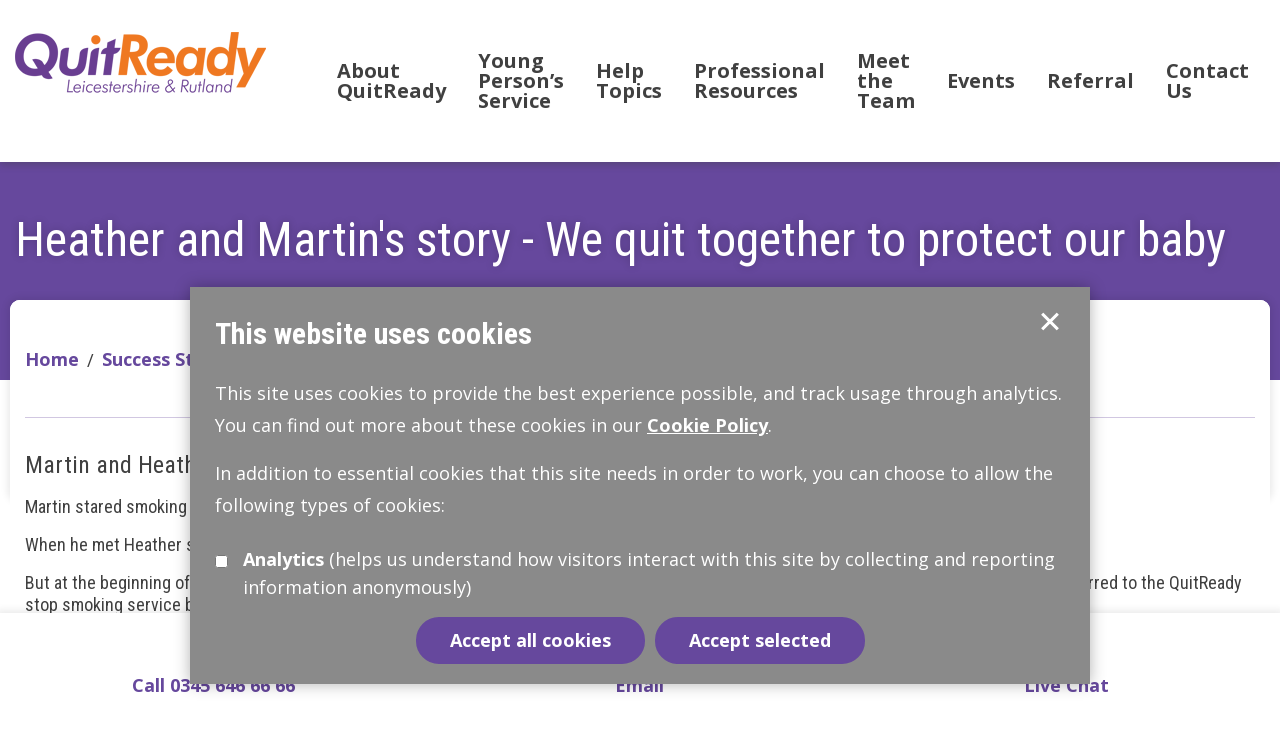

--- FILE ---
content_type: text/html; charset=UTF-8
request_url: https://www.quitready.co.uk/success-stories/couple-quit-during-pregnancy/
body_size: 33805
content:

<!doctype html>
<html class="no-js" lang="en">
  <head lang="en-GB">
    <meta charset="UTF-8" />
    <meta http-equiv="x-ua-compatible" content="ie=edge">
    <meta name="viewport" content="width=device-width, initial-scale=1.0">

	<!-- Google Tag Manager -->
	<script>(function(w,d,s,l,i){w[l]=w[l]||[];w[l].push({'gtm.start':
	new Date().getTime(),event:'gtm.js'});var f=d.getElementsByTagName(s)[0],
	j=d.createElement(s),dl=l!='dataLayer'?'&l='+l:'';j.async=true;j.src=
	'https://www.googletagmanager.com/gtm.js?id='+i+dl;f.parentNode.insertBefore(j,f);
	})(window,document,'script','dataLayer','GTM-P56S6P6');</script>
	<!-- End Google Tag Manager -->
    
    <link rel="icon" href="https://www.quitready.co.uk/wp-content/themes/QuitReady/favicon.ico" type="image/x-icon"/>
    
    
    
    <link rel="stylesheet" href="https://www.quitready.co.uk/wp-content/themes/QuitReady/style.css?v5" type="text/css" />    
	<link rel="stylesheet" href="https://use.fontawesome.com/releases/v5.3.1/css/all.css" integrity="sha384-mzrmE5qonljUremFsqc01SB46JvROS7bZs3IO2EmfFsd15uHvIt+Y8vEf7N7fWAU" crossorigin="anonymous">
    
	    	        
    
	<meta property="og:url"           content="https://www.quitready.co.uk/success-stories/couple-quit-during-pregnancy/" />
	<meta property="og:type"          content="website" />
	<meta property="og:title"         content="We quit together to protect our baby" />
    
        
	<meta property="og:description"   content="Martin and Heather, Leicestershire Martin stared smoking at 14. He’d grown up in a smoking home with a Mum who ..." />
          
	<meta property="og:image"         content="https://www.quitready.co.uk/wp-content/themes/QuitReady/images/og-logo.png" />

	<!-- Google tag (gtag.js) -->
	<script async src="https://www.googletagmanager.com/gtag/js?id=G-K3V12R1G4R"></script>
	<script>
		window.dataLayer = window.dataLayer || [];
		function gtag(){dataLayer.push(arguments);}
		gtag('js', new Date());

		gtag('consent', 'default', {
			'analytics_storage': 'denied'
		});

		gtag('config', 'UA-88638169-1');
		gtag('config', 'G-K3V12R1G4R');
	</script>
    	
	<meta name='robots' content='index, follow, max-image-preview:large, max-snippet:-1, max-video-preview:-1' />

	<!-- This site is optimized with the Yoast SEO plugin v26.8 - https://yoast.com/product/yoast-seo-wordpress/ -->
	<title>We quit together to protect our baby - Quit Ready</title>
	<meta name="description" content="At the beginning of 2018 Martin and Heather found out they were going to have a baby, as a smoker Heather was referred to the QuitReady stop smoking service by her midwife." />
	<link rel="canonical" href="https://www.quitready.co.uk/success-stories/couple-quit-during-pregnancy/" />
	<meta property="og:locale" content="en_GB" />
	<meta property="og:type" content="article" />
	<meta property="og:title" content="We quit together to protect our baby - Quit Ready" />
	<meta property="og:description" content="At the beginning of 2018 Martin and Heather found out they were going to have a baby, as a smoker Heather was referred to the QuitReady stop smoking service by her midwife." />
	<meta property="og:url" content="https://www.quitready.co.uk/success-stories/couple-quit-during-pregnancy/" />
	<meta property="og:site_name" content="Quit Ready" />
	<meta property="article:published_time" content="2018-08-02T13:26:00+00:00" />
	<meta property="article:modified_time" content="2019-05-28T16:09:13+00:00" />
	<meta name="author" content="Silpa Das" />
	<meta name="twitter:card" content="summary_large_image" />
	<meta name="twitter:label1" content="Written by" />
	<meta name="twitter:data1" content="Silpa Das" />
	<meta name="twitter:label2" content="Estimated reading time" />
	<meta name="twitter:data2" content="2 minutes" />
	<script type="application/ld+json" class="yoast-schema-graph">{"@context":"https://schema.org","@graph":[{"@type":"Article","@id":"https://www.quitready.co.uk/success-stories/couple-quit-during-pregnancy/#article","isPartOf":{"@id":"https://www.quitready.co.uk/success-stories/couple-quit-during-pregnancy/"},"author":{"name":"Silpa Das","@id":"https://www.quitready.co.uk/#/schema/person/a5667d23dd092bd4ca91ce993fb19782"},"headline":"We quit together to protect our baby","datePublished":"2018-08-02T13:26:00+00:00","dateModified":"2019-05-28T16:09:13+00:00","mainEntityOfPage":{"@id":"https://www.quitready.co.uk/success-stories/couple-quit-during-pregnancy/"},"wordCount":319,"commentCount":0,"publisher":{"@id":"https://www.quitready.co.uk/#organization"},"articleSection":["Success Stories"],"inLanguage":"en-GB","potentialAction":[{"@type":"CommentAction","name":"Comment","target":["https://www.quitready.co.uk/success-stories/couple-quit-during-pregnancy/#respond"]}]},{"@type":"WebPage","@id":"https://www.quitready.co.uk/success-stories/couple-quit-during-pregnancy/","url":"https://www.quitready.co.uk/success-stories/couple-quit-during-pregnancy/","name":"We quit together to protect our baby - Quit Ready","isPartOf":{"@id":"https://www.quitready.co.uk/#website"},"datePublished":"2018-08-02T13:26:00+00:00","dateModified":"2019-05-28T16:09:13+00:00","description":"At the beginning of 2018 Martin and Heather found out they were going to have a baby, as a smoker Heather was referred to the QuitReady stop smoking service by her midwife.","breadcrumb":{"@id":"https://www.quitready.co.uk/success-stories/couple-quit-during-pregnancy/#breadcrumb"},"inLanguage":"en-GB","potentialAction":[{"@type":"ReadAction","target":["https://www.quitready.co.uk/success-stories/couple-quit-during-pregnancy/"]}]},{"@type":"BreadcrumbList","@id":"https://www.quitready.co.uk/success-stories/couple-quit-during-pregnancy/#breadcrumb","itemListElement":[{"@type":"ListItem","position":1,"name":"Home","item":"https://www.quitready.co.uk/"},{"@type":"ListItem","position":2,"name":"We quit together to protect our baby"}]},{"@type":"WebSite","@id":"https://www.quitready.co.uk/#website","url":"https://www.quitready.co.uk/","name":"Quit Ready","description":"Quit Ready Leicestershire County Council","publisher":{"@id":"https://www.quitready.co.uk/#organization"},"potentialAction":[{"@type":"SearchAction","target":{"@type":"EntryPoint","urlTemplate":"https://www.quitready.co.uk/?s={search_term_string}"},"query-input":{"@type":"PropertyValueSpecification","valueRequired":true,"valueName":"search_term_string"}}],"inLanguage":"en-GB"},{"@type":"Organization","@id":"https://www.quitready.co.uk/#organization","name":"QuitReady Leicester","url":"https://www.quitready.co.uk/","logo":{"@type":"ImageObject","inLanguage":"en-GB","@id":"https://www.quitready.co.uk/#/schema/logo/image/","url":"https://www.quitready.co.uk/wp-content/uploads/2017/01/logo.png","contentUrl":"https://www.quitready.co.uk/wp-content/uploads/2017/01/logo.png","width":257,"height":61,"caption":"QuitReady Leicester"},"image":{"@id":"https://www.quitready.co.uk/#/schema/logo/image/"}},{"@type":"Person","@id":"https://www.quitready.co.uk/#/schema/person/a5667d23dd092bd4ca91ce993fb19782","name":"Silpa Das","image":{"@type":"ImageObject","inLanguage":"en-GB","@id":"https://www.quitready.co.uk/#/schema/person/image/","url":"https://secure.gravatar.com/avatar/10fe4316ff9d1e088fbd8a6c3072f94d7f8ad4684b5e667b35087a69a424259b?s=96&d=mm&r=g","contentUrl":"https://secure.gravatar.com/avatar/10fe4316ff9d1e088fbd8a6c3072f94d7f8ad4684b5e667b35087a69a424259b?s=96&d=mm&r=g","caption":"Silpa Das"}}]}</script>
	<!-- / Yoast SEO plugin. -->


<link rel="alternate" type="application/rss+xml" title="Quit Ready &raquo; We quit together to protect our baby Comments Feed" href="https://www.quitready.co.uk/success-stories/couple-quit-during-pregnancy/feed/" />
<link rel="alternate" title="oEmbed (JSON)" type="application/json+oembed" href="https://www.quitready.co.uk/wp-json/oembed/1.0/embed?url=https%3A%2F%2Fwww.quitready.co.uk%2Fsuccess-stories%2Fcouple-quit-during-pregnancy%2F" />
<link rel="alternate" title="oEmbed (XML)" type="text/xml+oembed" href="https://www.quitready.co.uk/wp-json/oembed/1.0/embed?url=https%3A%2F%2Fwww.quitready.co.uk%2Fsuccess-stories%2Fcouple-quit-during-pregnancy%2F&#038;format=xml" />
<style id='wp-img-auto-sizes-contain-inline-css' type='text/css'>
img:is([sizes=auto i],[sizes^="auto," i]){contain-intrinsic-size:3000px 1500px}
/*# sourceURL=wp-img-auto-sizes-contain-inline-css */
</style>
<style id='wp-emoji-styles-inline-css' type='text/css'>

	img.wp-smiley, img.emoji {
		display: inline !important;
		border: none !important;
		box-shadow: none !important;
		height: 1em !important;
		width: 1em !important;
		margin: 0 0.07em !important;
		vertical-align: -0.1em !important;
		background: none !important;
		padding: 0 !important;
	}
/*# sourceURL=wp-emoji-styles-inline-css */
</style>
<style id='wp-block-library-inline-css' type='text/css'>
:root{--wp-block-synced-color:#7a00df;--wp-block-synced-color--rgb:122,0,223;--wp-bound-block-color:var(--wp-block-synced-color);--wp-editor-canvas-background:#ddd;--wp-admin-theme-color:#007cba;--wp-admin-theme-color--rgb:0,124,186;--wp-admin-theme-color-darker-10:#006ba1;--wp-admin-theme-color-darker-10--rgb:0,107,160.5;--wp-admin-theme-color-darker-20:#005a87;--wp-admin-theme-color-darker-20--rgb:0,90,135;--wp-admin-border-width-focus:2px}@media (min-resolution:192dpi){:root{--wp-admin-border-width-focus:1.5px}}.wp-element-button{cursor:pointer}:root .has-very-light-gray-background-color{background-color:#eee}:root .has-very-dark-gray-background-color{background-color:#313131}:root .has-very-light-gray-color{color:#eee}:root .has-very-dark-gray-color{color:#313131}:root .has-vivid-green-cyan-to-vivid-cyan-blue-gradient-background{background:linear-gradient(135deg,#00d084,#0693e3)}:root .has-purple-crush-gradient-background{background:linear-gradient(135deg,#34e2e4,#4721fb 50%,#ab1dfe)}:root .has-hazy-dawn-gradient-background{background:linear-gradient(135deg,#faaca8,#dad0ec)}:root .has-subdued-olive-gradient-background{background:linear-gradient(135deg,#fafae1,#67a671)}:root .has-atomic-cream-gradient-background{background:linear-gradient(135deg,#fdd79a,#004a59)}:root .has-nightshade-gradient-background{background:linear-gradient(135deg,#330968,#31cdcf)}:root .has-midnight-gradient-background{background:linear-gradient(135deg,#020381,#2874fc)}:root{--wp--preset--font-size--normal:16px;--wp--preset--font-size--huge:42px}.has-regular-font-size{font-size:1em}.has-larger-font-size{font-size:2.625em}.has-normal-font-size{font-size:var(--wp--preset--font-size--normal)}.has-huge-font-size{font-size:var(--wp--preset--font-size--huge)}.has-text-align-center{text-align:center}.has-text-align-left{text-align:left}.has-text-align-right{text-align:right}.has-fit-text{white-space:nowrap!important}#end-resizable-editor-section{display:none}.aligncenter{clear:both}.items-justified-left{justify-content:flex-start}.items-justified-center{justify-content:center}.items-justified-right{justify-content:flex-end}.items-justified-space-between{justify-content:space-between}.screen-reader-text{border:0;clip-path:inset(50%);height:1px;margin:-1px;overflow:hidden;padding:0;position:absolute;width:1px;word-wrap:normal!important}.screen-reader-text:focus{background-color:#ddd;clip-path:none;color:#444;display:block;font-size:1em;height:auto;left:5px;line-height:normal;padding:15px 23px 14px;text-decoration:none;top:5px;width:auto;z-index:100000}html :where(.has-border-color){border-style:solid}html :where([style*=border-top-color]){border-top-style:solid}html :where([style*=border-right-color]){border-right-style:solid}html :where([style*=border-bottom-color]){border-bottom-style:solid}html :where([style*=border-left-color]){border-left-style:solid}html :where([style*=border-width]){border-style:solid}html :where([style*=border-top-width]){border-top-style:solid}html :where([style*=border-right-width]){border-right-style:solid}html :where([style*=border-bottom-width]){border-bottom-style:solid}html :where([style*=border-left-width]){border-left-style:solid}html :where(img[class*=wp-image-]){height:auto;max-width:100%}:where(figure){margin:0 0 1em}html :where(.is-position-sticky){--wp-admin--admin-bar--position-offset:var(--wp-admin--admin-bar--height,0px)}@media screen and (max-width:600px){html :where(.is-position-sticky){--wp-admin--admin-bar--position-offset:0px}}
/*wp_block_styles_on_demand_placeholder:697521e5bc3eb*/
/*# sourceURL=wp-block-library-inline-css */
</style>
<style id='classic-theme-styles-inline-css' type='text/css'>
/*! This file is auto-generated */
.wp-block-button__link{color:#fff;background-color:#32373c;border-radius:9999px;box-shadow:none;text-decoration:none;padding:calc(.667em + 2px) calc(1.333em + 2px);font-size:1.125em}.wp-block-file__button{background:#32373c;color:#fff;text-decoration:none}
/*# sourceURL=/wp-includes/css/classic-themes.min.css */
</style>
<link rel='stylesheet' id='contact-form-7-css' href='https://www.quitready.co.uk/wp-content/plugins/contact-form-7/includes/css/styles.css?ver=6.1.4' type='text/css' media='all' />
<link rel='stylesheet' id='style-css' href='https://www.quitready.co.uk/wp-content/themes/QuitReady/style.css?ver=6.9' type='text/css' media='all' />
<link rel="https://api.w.org/" href="https://www.quitready.co.uk/wp-json/" /><link rel="alternate" title="JSON" type="application/json" href="https://www.quitready.co.uk/wp-json/wp/v2/posts/567" /><meta name="generator" content="WordPress 6.9" />
<link rel='shortlink' href='https://www.quitready.co.uk/?p=567' />
	<script src="https://www.quitready.co.uk/wp-content/themes/QuitReady/js/vendor/jquery.min.js"></script>
  </head>
  
  <body class="wp-singular post-template-default single single-post postid-567 single-format-standard wp-theme-QuitReady">
	<!-- Google Tag Manager (noscript) -->
	<noscript><iframe src="https://www.googletagmanager.com/ns.html?id=GTM-P56S6P6" height="0" width="0" style="display:none;visibility:hidden"></iframe></noscript>
	<!-- End Google Tag Manager (noscript) -->

	  <a href="#main" id="skip" class="button white_focus show-on-focus skip-content">Skip to content</a>
  
	<div id="fb-root"></div>
	<script>(function(d, s, id) {
      var js, fjs = d.getElementsByTagName(s)[0];
      if (d.getElementById(id)) return;
      js = d.createElement(s); js.id = id;
      js.src = "//connect.facebook.net/en_US/sdk.js#xfbml=1&version=v2.5&appId={152862698243375}";
      fjs.parentNode.insertBefore(js, fjs);
    }(document, 'script', 'facebook-jssdk'));</script>
  
 	<div class="off-canvas-wrapper">
		<div class="off-canvas-wrapper-inner" data-off-canvas-wrapper>
			<div class="fixed off-canvas position-right" id="offCanvas" data-off-canvas data-position="right" aria-hidden="true">
								
				<ul id="menu-primary-menu" class="vertical menu"><li id="menu-item-207" class="menu-item menu-item-type-post_type menu-item-object-page menu-item-207"><a href="https://www.quitready.co.uk/about/">About QuitReady</a></li>
<li id="menu-item-1162" class="menu-item menu-item-type-post_type menu-item-object-page menu-item-1162"><a href="https://www.quitready.co.uk/young-persons-service/">Young Person’s Service</a></li>
<li id="menu-item-34" class="menu-item menu-item-type-post_type menu-item-object-page menu-item-34"><a href="https://www.quitready.co.uk/help-topics/">Help Topics</a></li>
<li id="menu-item-614" class="menu-item menu-item-type-post_type menu-item-object-page menu-item-614"><a href="https://www.quitready.co.uk/professional-resources/">Professional Resources</a></li>
<li id="menu-item-349" class="menu-item menu-item-type-post_type menu-item-object-page menu-item-349"><a href="https://www.quitready.co.uk/about/meet-the-team/">Meet the Team</a></li>
<li id="menu-item-1205" class="menu-item menu-item-type-post_type menu-item-object-page menu-item-1205"><a href="https://www.quitready.co.uk/events/">Events</a></li>
<li id="menu-item-995" class="menu-item menu-item-type-post_type menu-item-object-page menu-item-995"><a href="https://www.quitready.co.uk/referral/">Referral</a></li>
<li id="menu-item-116" class="menu-item menu-item-type-post_type menu-item-object-page menu-item-116"><a href="https://www.quitready.co.uk/contact-us/">Contact Us</a></li>
</ul>			</div>
    			
			<div class="off-canvas-content" data-off-canvas-content >
								<header id="header">
					<div class="row">
						<div class="small-10 medium-3 columns">
							<a href="/" title="QuitReady Leicestershire"><img class="logo" src="https://www.quitready.co.uk/wp-content/themes/QuitReady/images/logo.png" alt="QuitReady Leicestershire" /></a>
						</div>
						<div class="small-2 medium-9 columns">
														
							<div class="menu-primary-menu-container"><ul id="menu-primary-menu-1" class="menu show-for-large"><li class="menu-item menu-item-type-post_type menu-item-object-page menu-item-207"><a href="https://www.quitready.co.uk/about/">About QuitReady</a></li>
<li class="menu-item menu-item-type-post_type menu-item-object-page menu-item-1162"><a href="https://www.quitready.co.uk/young-persons-service/">Young Person’s Service</a></li>
<li class="menu-item menu-item-type-post_type menu-item-object-page menu-item-34"><a href="https://www.quitready.co.uk/help-topics/">Help Topics</a></li>
<li class="menu-item menu-item-type-post_type menu-item-object-page menu-item-614"><a href="https://www.quitready.co.uk/professional-resources/">Professional Resources</a></li>
<li class="menu-item menu-item-type-post_type menu-item-object-page menu-item-349"><a href="https://www.quitready.co.uk/about/meet-the-team/">Meet the Team</a></li>
<li class="menu-item menu-item-type-post_type menu-item-object-page menu-item-1205"><a href="https://www.quitready.co.uk/events/">Events</a></li>
<li class="menu-item menu-item-type-post_type menu-item-object-page menu-item-995"><a href="https://www.quitready.co.uk/referral/">Referral</a></li>
<li class="menu-item menu-item-type-post_type menu-item-object-page menu-item-116"><a href="https://www.quitready.co.uk/contact-us/">Contact Us</a></li>
</ul></div>							<a href="javascript:void(0);" class="menu-trigger hide-for-large" role="button" data-toggle="offCanvas"><span>menu</span></a>
						</div>
					</div>
				</header>	<div id="main">
    
        <div class="support">    
              <div class="title small-6 xxlarge-12 columns">
                <p class="">Get Support</p>
              </div>
                          
              <div class="small-4 xxlarge-12 columns">
                <a href="tel:03456466666" class="phone small-12 columns"><span class="call"></span>
                <span class="p small-12 columns">Call <span class="show-for-medium"><span class="show-for-medium">0345<span class="show-for-xxlarge"><br /></span> 646 66 66</span></span></a>
              </div>
                                              
              <div class="small-4 xxlarge-12 columns">
                <a href="/contact-us/" class="email_address">
                <span class="email small-12 columns"></span>
                <span class="p small-12 columns">Email</span></a>
              </div>
              
              <div class="small-4 xxlarge-12 columns">                                                   
                <a href="https://prod3ci.click4assistance.co.uk/Default.aspx?AccountGUID=FE73C384-B31C-4D66-96F7-B531A007E1BC&WebsiteGUID=c37ad86b-e54e-46c9-9eb5-8be9b3001691&WorkflowGUID=7e10817a-bc1d-4f18-917a-06a3de36ad51&Identity=Embedded Chat&R=0.9958304554432837&Origin=http%3A//www.quitready.co.uk/home/%3Fw3tc_note%3Dflush_all&Referrer=http%253A//www.quitready.co.uk/home/%253Fw3tc_note%253Dflush_all&THID=&UUID=cc40ad93-9f58-49f9-ef85-6cca0a0f1449&Widget=Y" class="live small-12 columns"><span class="chat"></span>
                <span class="p small-12 columns"><span class="show-for-medium">Live</span> Chat</span></a>
              </div>
        </div>
                       
        <div class="banner_bg">
            <div class="row">
                <div class="small-12 columns">
                    <h1>Heather and Martin's story - We quit together to protect our baby</h1>
                </div>                    
            </div>
        </div>    
        
        <div class="overlap">
            <section class="overlay">
                <div class="row hide-for-small-only" data-equalizer>
                    <div class="medium-12 columns">
                        <nav aria-label="You are here:" role="navigation">
                            <ul class="breadcrumbs"><li class="item-home"><a class="bread-link bread-home" href="https://www.quitready.co.uk" title="Home">Home</a></li><li class="item-cat"><a href="https://www.quitready.co.uk/success-stories/">Success Stories</a></li><li class="item-current item-567">We quit together to protect our baby</li></ul>                        </nav>
                    </div>
                    
                    <div class="small-12 columns">
                        <hr /> 
                    </div>
                </div>
                  
                    <div class="row">
                                                    <div class="small-12 columns">
                                                    <h4>Martin and Heather, Leicestershire</h4>
<h6>Martin stared smoking at 14. He’d grown up in a smoking home with a Mum who smoked, so starting smoking in his early teens seemed normal.</h6>
<h6>When he met Heather she had quit smoking but it wasn’t long before she started again, tempted back by always being in the company of a smoker.</h6>
<h6>But at the beginning of 2018 everything changed when Martin and Heather found out they were going to have a baby. As a smoker Heather was referred to the QuitReady stop smoking service by her midwife.</h6>
<h6>QuitReady arranged to visit Heather at her home and it was at this home visit that Martin became involved with the stop smoking service too.</h6>
<p>&nbsp;</p>
<h6 style="text-align: center;">“<strong>I always intended to quit to support Heather but it wasn’t until I met the </strong><strong>advisor that I realised there was a service out there that could help me.”</strong></h6>
<p>&nbsp;</p>
<h6></h6>
<h6>Martin was strongly motivated to quit to protect his new baby.  He agreed to face to face meetings with the advisor and was prescribed a nicotine inhalator to help with cravings.</h6>
<p>&nbsp;</p>
<h6></h6>
<h6 style="text-align: center;"><strong>“I wanted to make sure that my child had a safe and healthy environment </strong><strong>to grow up in where they wouldn’t be around smoke or the risk of a fire. </strong><strong>Plus it meant we could save money to spend on the baby.”</strong></h6>
<p>&nbsp;</p>
<h6></h6>
<h6>But he also wanted to be there for Heather: <strong>“I knew if I quit it would help Heather too.”</strong></h6>
<p>&nbsp;</p>
<h6>Heather agrees:<strong> “I needed his support to stop more than anything. His strength gave me strength.”</strong></h6>
<p>&nbsp;</p>
<h6></h6>
<h6>So what is Martin&#8217;s advice for other Dad’s in his position?</h6>
<p>&nbsp;</p>
<h6></h6>
<h6 style="text-align: center;"><strong>“You have to support the mother of your child, it’s just as hard for them to </strong><strong>quit but they have to think of the baby. It’s your job to protect them both.”</strong></h6>
<p>&nbsp;</p>
<h6></h6>
                            <p><a href="/category/success-stories/" class="button">Back to all Success Stories</a></p>
                        </div>
                    </div>
                                
            </section>
        </div>
            
            	</div>
 
    
			                      
				 
				  <footer id="footer" >
                                
				
				<div class="row"> 
                        <div class="small-12 large-7 columns">
							<div class="row">
								<div class="small-12 medium-6 columns">
                           			<p><span class="h4">Call Us:<a href="tel: 0345 646 66 66"> 0345 646 66 66</a> *</span><br><small>* 0345 numbers are inclusive from landlines and from mobiles</small></p>
								</div>
								<div class="small-12 medium-6 columns">
									<p><span class="h4">Text &lsquo;ready&rsquo; to 66777</span><br><small>Texts charged at standard network rate</small></p>
                            	</div>
							</div>
							<p><strong>Accessible support for Deaf and Hard of Hearing Clients - via TypeTalk, Video Call, and Text.</strong></p>
                            <p class="no_marg_bot"><strong>Opening Times</strong></p>
                            <p>Mon to Fri: 9am - 7pm, Sat: 10am -2pm, Sun: Closed<br><small>Emails can still be submitted during “out of office” hours and these will be responded to at the earliest opportunity</small></p>
                        </div>                       
                                                              
                        <div class="small-12 large-5 columns">  
                            <ul class="social"></ul>
                            <p class="footer_logo">
                             <img class="logo" alt="QuitReady Logo" src="https://www.quitready.co.uk/wp-content/themes/QuitReady/images/logo.png" /><br><img class="logo" alt="Leicestershire County Council" src="https://www.quitready.co.uk/wp-content/themes/QuitReady/images/lcc-logo.png" />
                             </p>

                            <p class="copyright">Quit Ready Leicestershire 2026 <br class="br show-for-small-only"/><span class="sep show-for-medium">|</span><a href="/privacy/">Privacy</a><span class="sep show-for-medium">|</span><a href="/accessibility-statement/">Accessibility</a><span class="sep show-for-medium">|</span><a href="/cookie-policy/">Cookie Policy</a>                             </p>

                        </div>              
                    </div>                </footer>
              </div>
            </div>
          </div>

        <script src="https://www.quitready.co.uk/wp-content/themes/QuitReady/js/vendor/what-input.min.js"></script>
        <script src="https://www.quitready.co.uk/wp-content/themes/QuitReady/js/vendor/foundation.min.js"></script>
        <script src="https://www.quitready.co.uk/wp-content/themes/QuitReady/js/vendor/slick.min.js"></script>
        <script src="https://www.quitready.co.uk/wp-content/themes/QuitReady/js/app.js"></script>
        <script src="https://www.quitready.co.uk/wp-content/themes/QuitReady/js/cookie-notice.js"></script>
        <script>
			$(document).foundation();

			$("body").cookiebar({
				title: "This website uses cookies",
				titleClass: "h3",
				text: "<p>This site uses cookies to provide the best experience possible, and track usage through analytics. You can find out more about these cookies in our <a href=\"/cookie-policy/\">Cookie Policy</a>.</p><p>In addition to essential cookies that this site needs in order to work, you can choose to allow the following types of cookies:</p>",
				buttonClass: "button",
				buttonClassAll: "button white",
				buttonText: "Accept selected",
				cookieTypes: [
					{
						name: "stats",
						title: "Analytics",
						desc: " (helps us understand how visitors interact with this site by collecting and reporting information anonymously)"
					}
				],
				domain: ".quitready.co.uk",
				cookieName: "cookieBarV2",
				fieldsetClass: ""
			});
		</script>

		

		<script type="text/javascript" >
			function InitialiseC4A() {
				/* Chat Tool */
				var Tool1 = new C4A.Tools(1); 
				C4A.Run('f6b37e98-4472-4601-b96e-589e086fedde');
			}
		</script>
		<noscript><a href="https://www.click4assistance.co.uk/add-live-chat-software-click4assistance-uk" target="_blank" style="font-size:10px;position:fixed;bottom:2px;right:2px;">Click4Assistance UK Live Chat Software</a></noscript>
		<script src="https://v4in1-si.click4assistance.co.uk/SI.js" type="text/javascript" defer="defer"></script>

	<script type="speculationrules">
{"prefetch":[{"source":"document","where":{"and":[{"href_matches":"/*"},{"not":{"href_matches":["/wp-*.php","/wp-admin/*","/wp-content/uploads/*","/wp-content/*","/wp-content/plugins/*","/wp-content/themes/QuitReady/*","/*\\?(.+)"]}},{"not":{"selector_matches":"a[rel~=\"nofollow\"]"}},{"not":{"selector_matches":".no-prefetch, .no-prefetch a"}}]},"eagerness":"conservative"}]}
</script>
<script type="text/javascript" src="https://www.quitready.co.uk/wp-includes/js/dist/hooks.min.js?ver=dd5603f07f9220ed27f1" id="wp-hooks-js"></script>
<script type="text/javascript" src="https://www.quitready.co.uk/wp-includes/js/dist/i18n.min.js?ver=c26c3dc7bed366793375" id="wp-i18n-js"></script>
<script type="text/javascript" id="wp-i18n-js-after">
/* <![CDATA[ */
wp.i18n.setLocaleData( { 'text direction\u0004ltr': [ 'ltr' ] } );
//# sourceURL=wp-i18n-js-after
/* ]]> */
</script>
<script type="text/javascript" src="https://www.quitready.co.uk/wp-content/plugins/contact-form-7/includes/swv/js/index.js?ver=6.1.4" id="swv-js"></script>
<script type="text/javascript" id="contact-form-7-js-before">
/* <![CDATA[ */
var wpcf7 = {
    "api": {
        "root": "https:\/\/www.quitready.co.uk\/wp-json\/",
        "namespace": "contact-form-7\/v1"
    },
    "cached": 1
};
//# sourceURL=contact-form-7-js-before
/* ]]> */
</script>
<script type="text/javascript" src="https://www.quitready.co.uk/wp-content/plugins/contact-form-7/includes/js/index.js?ver=6.1.4" id="contact-form-7-js"></script>
<script type="text/javascript" src="https://www.google.com/recaptcha/api.js?render=6LfD0xwiAAAAABABX5cC4XgOfejhjRDQE-WzI0Bq&amp;ver=3.0" id="google-recaptcha-js"></script>
<script type="text/javascript" src="https://www.quitready.co.uk/wp-includes/js/dist/vendor/wp-polyfill.min.js?ver=3.15.0" id="wp-polyfill-js"></script>
<script type="text/javascript" id="wpcf7-recaptcha-js-before">
/* <![CDATA[ */
var wpcf7_recaptcha = {
    "sitekey": "6LfD0xwiAAAAABABX5cC4XgOfejhjRDQE-WzI0Bq",
    "actions": {
        "homepage": "homepage",
        "contactform": "contactform"
    }
};
//# sourceURL=wpcf7-recaptcha-js-before
/* ]]> */
</script>
<script type="text/javascript" src="https://www.quitready.co.uk/wp-content/plugins/contact-form-7/modules/recaptcha/index.js?ver=6.1.4" id="wpcf7-recaptcha-js"></script>
<script id="wp-emoji-settings" type="application/json">
{"baseUrl":"https://s.w.org/images/core/emoji/17.0.2/72x72/","ext":".png","svgUrl":"https://s.w.org/images/core/emoji/17.0.2/svg/","svgExt":".svg","source":{"concatemoji":"https://www.quitready.co.uk/wp-includes/js/wp-emoji-release.min.js?ver=6.9"}}
</script>
<script type="module">
/* <![CDATA[ */
/*! This file is auto-generated */
const a=JSON.parse(document.getElementById("wp-emoji-settings").textContent),o=(window._wpemojiSettings=a,"wpEmojiSettingsSupports"),s=["flag","emoji"];function i(e){try{var t={supportTests:e,timestamp:(new Date).valueOf()};sessionStorage.setItem(o,JSON.stringify(t))}catch(e){}}function c(e,t,n){e.clearRect(0,0,e.canvas.width,e.canvas.height),e.fillText(t,0,0);t=new Uint32Array(e.getImageData(0,0,e.canvas.width,e.canvas.height).data);e.clearRect(0,0,e.canvas.width,e.canvas.height),e.fillText(n,0,0);const a=new Uint32Array(e.getImageData(0,0,e.canvas.width,e.canvas.height).data);return t.every((e,t)=>e===a[t])}function p(e,t){e.clearRect(0,0,e.canvas.width,e.canvas.height),e.fillText(t,0,0);var n=e.getImageData(16,16,1,1);for(let e=0;e<n.data.length;e++)if(0!==n.data[e])return!1;return!0}function u(e,t,n,a){switch(t){case"flag":return n(e,"\ud83c\udff3\ufe0f\u200d\u26a7\ufe0f","\ud83c\udff3\ufe0f\u200b\u26a7\ufe0f")?!1:!n(e,"\ud83c\udde8\ud83c\uddf6","\ud83c\udde8\u200b\ud83c\uddf6")&&!n(e,"\ud83c\udff4\udb40\udc67\udb40\udc62\udb40\udc65\udb40\udc6e\udb40\udc67\udb40\udc7f","\ud83c\udff4\u200b\udb40\udc67\u200b\udb40\udc62\u200b\udb40\udc65\u200b\udb40\udc6e\u200b\udb40\udc67\u200b\udb40\udc7f");case"emoji":return!a(e,"\ud83e\u1fac8")}return!1}function f(e,t,n,a){let r;const o=(r="undefined"!=typeof WorkerGlobalScope&&self instanceof WorkerGlobalScope?new OffscreenCanvas(300,150):document.createElement("canvas")).getContext("2d",{willReadFrequently:!0}),s=(o.textBaseline="top",o.font="600 32px Arial",{});return e.forEach(e=>{s[e]=t(o,e,n,a)}),s}function r(e){var t=document.createElement("script");t.src=e,t.defer=!0,document.head.appendChild(t)}a.supports={everything:!0,everythingExceptFlag:!0},new Promise(t=>{let n=function(){try{var e=JSON.parse(sessionStorage.getItem(o));if("object"==typeof e&&"number"==typeof e.timestamp&&(new Date).valueOf()<e.timestamp+604800&&"object"==typeof e.supportTests)return e.supportTests}catch(e){}return null}();if(!n){if("undefined"!=typeof Worker&&"undefined"!=typeof OffscreenCanvas&&"undefined"!=typeof URL&&URL.createObjectURL&&"undefined"!=typeof Blob)try{var e="postMessage("+f.toString()+"("+[JSON.stringify(s),u.toString(),c.toString(),p.toString()].join(",")+"));",a=new Blob([e],{type:"text/javascript"});const r=new Worker(URL.createObjectURL(a),{name:"wpTestEmojiSupports"});return void(r.onmessage=e=>{i(n=e.data),r.terminate(),t(n)})}catch(e){}i(n=f(s,u,c,p))}t(n)}).then(e=>{for(const n in e)a.supports[n]=e[n],a.supports.everything=a.supports.everything&&a.supports[n],"flag"!==n&&(a.supports.everythingExceptFlag=a.supports.everythingExceptFlag&&a.supports[n]);var t;a.supports.everythingExceptFlag=a.supports.everythingExceptFlag&&!a.supports.flag,a.supports.everything||((t=a.source||{}).concatemoji?r(t.concatemoji):t.wpemoji&&t.twemoji&&(r(t.twemoji),r(t.wpemoji)))});
//# sourceURL=https://www.quitready.co.uk/wp-includes/js/wp-emoji-loader.min.js
/* ]]> */
</script>
    
  
  </body>
</html>

--- FILE ---
content_type: text/html; charset=utf-8
request_url: https://www.google.com/recaptcha/api2/anchor?ar=1&k=6LfD0xwiAAAAABABX5cC4XgOfejhjRDQE-WzI0Bq&co=aHR0cHM6Ly93d3cucXVpdHJlYWR5LmNvLnVrOjQ0Mw..&hl=en&v=PoyoqOPhxBO7pBk68S4YbpHZ&size=invisible&anchor-ms=20000&execute-ms=30000&cb=u1cpgmvbwvu3
body_size: 48920
content:
<!DOCTYPE HTML><html dir="ltr" lang="en"><head><meta http-equiv="Content-Type" content="text/html; charset=UTF-8">
<meta http-equiv="X-UA-Compatible" content="IE=edge">
<title>reCAPTCHA</title>
<style type="text/css">
/* cyrillic-ext */
@font-face {
  font-family: 'Roboto';
  font-style: normal;
  font-weight: 400;
  font-stretch: 100%;
  src: url(//fonts.gstatic.com/s/roboto/v48/KFO7CnqEu92Fr1ME7kSn66aGLdTylUAMa3GUBHMdazTgWw.woff2) format('woff2');
  unicode-range: U+0460-052F, U+1C80-1C8A, U+20B4, U+2DE0-2DFF, U+A640-A69F, U+FE2E-FE2F;
}
/* cyrillic */
@font-face {
  font-family: 'Roboto';
  font-style: normal;
  font-weight: 400;
  font-stretch: 100%;
  src: url(//fonts.gstatic.com/s/roboto/v48/KFO7CnqEu92Fr1ME7kSn66aGLdTylUAMa3iUBHMdazTgWw.woff2) format('woff2');
  unicode-range: U+0301, U+0400-045F, U+0490-0491, U+04B0-04B1, U+2116;
}
/* greek-ext */
@font-face {
  font-family: 'Roboto';
  font-style: normal;
  font-weight: 400;
  font-stretch: 100%;
  src: url(//fonts.gstatic.com/s/roboto/v48/KFO7CnqEu92Fr1ME7kSn66aGLdTylUAMa3CUBHMdazTgWw.woff2) format('woff2');
  unicode-range: U+1F00-1FFF;
}
/* greek */
@font-face {
  font-family: 'Roboto';
  font-style: normal;
  font-weight: 400;
  font-stretch: 100%;
  src: url(//fonts.gstatic.com/s/roboto/v48/KFO7CnqEu92Fr1ME7kSn66aGLdTylUAMa3-UBHMdazTgWw.woff2) format('woff2');
  unicode-range: U+0370-0377, U+037A-037F, U+0384-038A, U+038C, U+038E-03A1, U+03A3-03FF;
}
/* math */
@font-face {
  font-family: 'Roboto';
  font-style: normal;
  font-weight: 400;
  font-stretch: 100%;
  src: url(//fonts.gstatic.com/s/roboto/v48/KFO7CnqEu92Fr1ME7kSn66aGLdTylUAMawCUBHMdazTgWw.woff2) format('woff2');
  unicode-range: U+0302-0303, U+0305, U+0307-0308, U+0310, U+0312, U+0315, U+031A, U+0326-0327, U+032C, U+032F-0330, U+0332-0333, U+0338, U+033A, U+0346, U+034D, U+0391-03A1, U+03A3-03A9, U+03B1-03C9, U+03D1, U+03D5-03D6, U+03F0-03F1, U+03F4-03F5, U+2016-2017, U+2034-2038, U+203C, U+2040, U+2043, U+2047, U+2050, U+2057, U+205F, U+2070-2071, U+2074-208E, U+2090-209C, U+20D0-20DC, U+20E1, U+20E5-20EF, U+2100-2112, U+2114-2115, U+2117-2121, U+2123-214F, U+2190, U+2192, U+2194-21AE, U+21B0-21E5, U+21F1-21F2, U+21F4-2211, U+2213-2214, U+2216-22FF, U+2308-230B, U+2310, U+2319, U+231C-2321, U+2336-237A, U+237C, U+2395, U+239B-23B7, U+23D0, U+23DC-23E1, U+2474-2475, U+25AF, U+25B3, U+25B7, U+25BD, U+25C1, U+25CA, U+25CC, U+25FB, U+266D-266F, U+27C0-27FF, U+2900-2AFF, U+2B0E-2B11, U+2B30-2B4C, U+2BFE, U+3030, U+FF5B, U+FF5D, U+1D400-1D7FF, U+1EE00-1EEFF;
}
/* symbols */
@font-face {
  font-family: 'Roboto';
  font-style: normal;
  font-weight: 400;
  font-stretch: 100%;
  src: url(//fonts.gstatic.com/s/roboto/v48/KFO7CnqEu92Fr1ME7kSn66aGLdTylUAMaxKUBHMdazTgWw.woff2) format('woff2');
  unicode-range: U+0001-000C, U+000E-001F, U+007F-009F, U+20DD-20E0, U+20E2-20E4, U+2150-218F, U+2190, U+2192, U+2194-2199, U+21AF, U+21E6-21F0, U+21F3, U+2218-2219, U+2299, U+22C4-22C6, U+2300-243F, U+2440-244A, U+2460-24FF, U+25A0-27BF, U+2800-28FF, U+2921-2922, U+2981, U+29BF, U+29EB, U+2B00-2BFF, U+4DC0-4DFF, U+FFF9-FFFB, U+10140-1018E, U+10190-1019C, U+101A0, U+101D0-101FD, U+102E0-102FB, U+10E60-10E7E, U+1D2C0-1D2D3, U+1D2E0-1D37F, U+1F000-1F0FF, U+1F100-1F1AD, U+1F1E6-1F1FF, U+1F30D-1F30F, U+1F315, U+1F31C, U+1F31E, U+1F320-1F32C, U+1F336, U+1F378, U+1F37D, U+1F382, U+1F393-1F39F, U+1F3A7-1F3A8, U+1F3AC-1F3AF, U+1F3C2, U+1F3C4-1F3C6, U+1F3CA-1F3CE, U+1F3D4-1F3E0, U+1F3ED, U+1F3F1-1F3F3, U+1F3F5-1F3F7, U+1F408, U+1F415, U+1F41F, U+1F426, U+1F43F, U+1F441-1F442, U+1F444, U+1F446-1F449, U+1F44C-1F44E, U+1F453, U+1F46A, U+1F47D, U+1F4A3, U+1F4B0, U+1F4B3, U+1F4B9, U+1F4BB, U+1F4BF, U+1F4C8-1F4CB, U+1F4D6, U+1F4DA, U+1F4DF, U+1F4E3-1F4E6, U+1F4EA-1F4ED, U+1F4F7, U+1F4F9-1F4FB, U+1F4FD-1F4FE, U+1F503, U+1F507-1F50B, U+1F50D, U+1F512-1F513, U+1F53E-1F54A, U+1F54F-1F5FA, U+1F610, U+1F650-1F67F, U+1F687, U+1F68D, U+1F691, U+1F694, U+1F698, U+1F6AD, U+1F6B2, U+1F6B9-1F6BA, U+1F6BC, U+1F6C6-1F6CF, U+1F6D3-1F6D7, U+1F6E0-1F6EA, U+1F6F0-1F6F3, U+1F6F7-1F6FC, U+1F700-1F7FF, U+1F800-1F80B, U+1F810-1F847, U+1F850-1F859, U+1F860-1F887, U+1F890-1F8AD, U+1F8B0-1F8BB, U+1F8C0-1F8C1, U+1F900-1F90B, U+1F93B, U+1F946, U+1F984, U+1F996, U+1F9E9, U+1FA00-1FA6F, U+1FA70-1FA7C, U+1FA80-1FA89, U+1FA8F-1FAC6, U+1FACE-1FADC, U+1FADF-1FAE9, U+1FAF0-1FAF8, U+1FB00-1FBFF;
}
/* vietnamese */
@font-face {
  font-family: 'Roboto';
  font-style: normal;
  font-weight: 400;
  font-stretch: 100%;
  src: url(//fonts.gstatic.com/s/roboto/v48/KFO7CnqEu92Fr1ME7kSn66aGLdTylUAMa3OUBHMdazTgWw.woff2) format('woff2');
  unicode-range: U+0102-0103, U+0110-0111, U+0128-0129, U+0168-0169, U+01A0-01A1, U+01AF-01B0, U+0300-0301, U+0303-0304, U+0308-0309, U+0323, U+0329, U+1EA0-1EF9, U+20AB;
}
/* latin-ext */
@font-face {
  font-family: 'Roboto';
  font-style: normal;
  font-weight: 400;
  font-stretch: 100%;
  src: url(//fonts.gstatic.com/s/roboto/v48/KFO7CnqEu92Fr1ME7kSn66aGLdTylUAMa3KUBHMdazTgWw.woff2) format('woff2');
  unicode-range: U+0100-02BA, U+02BD-02C5, U+02C7-02CC, U+02CE-02D7, U+02DD-02FF, U+0304, U+0308, U+0329, U+1D00-1DBF, U+1E00-1E9F, U+1EF2-1EFF, U+2020, U+20A0-20AB, U+20AD-20C0, U+2113, U+2C60-2C7F, U+A720-A7FF;
}
/* latin */
@font-face {
  font-family: 'Roboto';
  font-style: normal;
  font-weight: 400;
  font-stretch: 100%;
  src: url(//fonts.gstatic.com/s/roboto/v48/KFO7CnqEu92Fr1ME7kSn66aGLdTylUAMa3yUBHMdazQ.woff2) format('woff2');
  unicode-range: U+0000-00FF, U+0131, U+0152-0153, U+02BB-02BC, U+02C6, U+02DA, U+02DC, U+0304, U+0308, U+0329, U+2000-206F, U+20AC, U+2122, U+2191, U+2193, U+2212, U+2215, U+FEFF, U+FFFD;
}
/* cyrillic-ext */
@font-face {
  font-family: 'Roboto';
  font-style: normal;
  font-weight: 500;
  font-stretch: 100%;
  src: url(//fonts.gstatic.com/s/roboto/v48/KFO7CnqEu92Fr1ME7kSn66aGLdTylUAMa3GUBHMdazTgWw.woff2) format('woff2');
  unicode-range: U+0460-052F, U+1C80-1C8A, U+20B4, U+2DE0-2DFF, U+A640-A69F, U+FE2E-FE2F;
}
/* cyrillic */
@font-face {
  font-family: 'Roboto';
  font-style: normal;
  font-weight: 500;
  font-stretch: 100%;
  src: url(//fonts.gstatic.com/s/roboto/v48/KFO7CnqEu92Fr1ME7kSn66aGLdTylUAMa3iUBHMdazTgWw.woff2) format('woff2');
  unicode-range: U+0301, U+0400-045F, U+0490-0491, U+04B0-04B1, U+2116;
}
/* greek-ext */
@font-face {
  font-family: 'Roboto';
  font-style: normal;
  font-weight: 500;
  font-stretch: 100%;
  src: url(//fonts.gstatic.com/s/roboto/v48/KFO7CnqEu92Fr1ME7kSn66aGLdTylUAMa3CUBHMdazTgWw.woff2) format('woff2');
  unicode-range: U+1F00-1FFF;
}
/* greek */
@font-face {
  font-family: 'Roboto';
  font-style: normal;
  font-weight: 500;
  font-stretch: 100%;
  src: url(//fonts.gstatic.com/s/roboto/v48/KFO7CnqEu92Fr1ME7kSn66aGLdTylUAMa3-UBHMdazTgWw.woff2) format('woff2');
  unicode-range: U+0370-0377, U+037A-037F, U+0384-038A, U+038C, U+038E-03A1, U+03A3-03FF;
}
/* math */
@font-face {
  font-family: 'Roboto';
  font-style: normal;
  font-weight: 500;
  font-stretch: 100%;
  src: url(//fonts.gstatic.com/s/roboto/v48/KFO7CnqEu92Fr1ME7kSn66aGLdTylUAMawCUBHMdazTgWw.woff2) format('woff2');
  unicode-range: U+0302-0303, U+0305, U+0307-0308, U+0310, U+0312, U+0315, U+031A, U+0326-0327, U+032C, U+032F-0330, U+0332-0333, U+0338, U+033A, U+0346, U+034D, U+0391-03A1, U+03A3-03A9, U+03B1-03C9, U+03D1, U+03D5-03D6, U+03F0-03F1, U+03F4-03F5, U+2016-2017, U+2034-2038, U+203C, U+2040, U+2043, U+2047, U+2050, U+2057, U+205F, U+2070-2071, U+2074-208E, U+2090-209C, U+20D0-20DC, U+20E1, U+20E5-20EF, U+2100-2112, U+2114-2115, U+2117-2121, U+2123-214F, U+2190, U+2192, U+2194-21AE, U+21B0-21E5, U+21F1-21F2, U+21F4-2211, U+2213-2214, U+2216-22FF, U+2308-230B, U+2310, U+2319, U+231C-2321, U+2336-237A, U+237C, U+2395, U+239B-23B7, U+23D0, U+23DC-23E1, U+2474-2475, U+25AF, U+25B3, U+25B7, U+25BD, U+25C1, U+25CA, U+25CC, U+25FB, U+266D-266F, U+27C0-27FF, U+2900-2AFF, U+2B0E-2B11, U+2B30-2B4C, U+2BFE, U+3030, U+FF5B, U+FF5D, U+1D400-1D7FF, U+1EE00-1EEFF;
}
/* symbols */
@font-face {
  font-family: 'Roboto';
  font-style: normal;
  font-weight: 500;
  font-stretch: 100%;
  src: url(//fonts.gstatic.com/s/roboto/v48/KFO7CnqEu92Fr1ME7kSn66aGLdTylUAMaxKUBHMdazTgWw.woff2) format('woff2');
  unicode-range: U+0001-000C, U+000E-001F, U+007F-009F, U+20DD-20E0, U+20E2-20E4, U+2150-218F, U+2190, U+2192, U+2194-2199, U+21AF, U+21E6-21F0, U+21F3, U+2218-2219, U+2299, U+22C4-22C6, U+2300-243F, U+2440-244A, U+2460-24FF, U+25A0-27BF, U+2800-28FF, U+2921-2922, U+2981, U+29BF, U+29EB, U+2B00-2BFF, U+4DC0-4DFF, U+FFF9-FFFB, U+10140-1018E, U+10190-1019C, U+101A0, U+101D0-101FD, U+102E0-102FB, U+10E60-10E7E, U+1D2C0-1D2D3, U+1D2E0-1D37F, U+1F000-1F0FF, U+1F100-1F1AD, U+1F1E6-1F1FF, U+1F30D-1F30F, U+1F315, U+1F31C, U+1F31E, U+1F320-1F32C, U+1F336, U+1F378, U+1F37D, U+1F382, U+1F393-1F39F, U+1F3A7-1F3A8, U+1F3AC-1F3AF, U+1F3C2, U+1F3C4-1F3C6, U+1F3CA-1F3CE, U+1F3D4-1F3E0, U+1F3ED, U+1F3F1-1F3F3, U+1F3F5-1F3F7, U+1F408, U+1F415, U+1F41F, U+1F426, U+1F43F, U+1F441-1F442, U+1F444, U+1F446-1F449, U+1F44C-1F44E, U+1F453, U+1F46A, U+1F47D, U+1F4A3, U+1F4B0, U+1F4B3, U+1F4B9, U+1F4BB, U+1F4BF, U+1F4C8-1F4CB, U+1F4D6, U+1F4DA, U+1F4DF, U+1F4E3-1F4E6, U+1F4EA-1F4ED, U+1F4F7, U+1F4F9-1F4FB, U+1F4FD-1F4FE, U+1F503, U+1F507-1F50B, U+1F50D, U+1F512-1F513, U+1F53E-1F54A, U+1F54F-1F5FA, U+1F610, U+1F650-1F67F, U+1F687, U+1F68D, U+1F691, U+1F694, U+1F698, U+1F6AD, U+1F6B2, U+1F6B9-1F6BA, U+1F6BC, U+1F6C6-1F6CF, U+1F6D3-1F6D7, U+1F6E0-1F6EA, U+1F6F0-1F6F3, U+1F6F7-1F6FC, U+1F700-1F7FF, U+1F800-1F80B, U+1F810-1F847, U+1F850-1F859, U+1F860-1F887, U+1F890-1F8AD, U+1F8B0-1F8BB, U+1F8C0-1F8C1, U+1F900-1F90B, U+1F93B, U+1F946, U+1F984, U+1F996, U+1F9E9, U+1FA00-1FA6F, U+1FA70-1FA7C, U+1FA80-1FA89, U+1FA8F-1FAC6, U+1FACE-1FADC, U+1FADF-1FAE9, U+1FAF0-1FAF8, U+1FB00-1FBFF;
}
/* vietnamese */
@font-face {
  font-family: 'Roboto';
  font-style: normal;
  font-weight: 500;
  font-stretch: 100%;
  src: url(//fonts.gstatic.com/s/roboto/v48/KFO7CnqEu92Fr1ME7kSn66aGLdTylUAMa3OUBHMdazTgWw.woff2) format('woff2');
  unicode-range: U+0102-0103, U+0110-0111, U+0128-0129, U+0168-0169, U+01A0-01A1, U+01AF-01B0, U+0300-0301, U+0303-0304, U+0308-0309, U+0323, U+0329, U+1EA0-1EF9, U+20AB;
}
/* latin-ext */
@font-face {
  font-family: 'Roboto';
  font-style: normal;
  font-weight: 500;
  font-stretch: 100%;
  src: url(//fonts.gstatic.com/s/roboto/v48/KFO7CnqEu92Fr1ME7kSn66aGLdTylUAMa3KUBHMdazTgWw.woff2) format('woff2');
  unicode-range: U+0100-02BA, U+02BD-02C5, U+02C7-02CC, U+02CE-02D7, U+02DD-02FF, U+0304, U+0308, U+0329, U+1D00-1DBF, U+1E00-1E9F, U+1EF2-1EFF, U+2020, U+20A0-20AB, U+20AD-20C0, U+2113, U+2C60-2C7F, U+A720-A7FF;
}
/* latin */
@font-face {
  font-family: 'Roboto';
  font-style: normal;
  font-weight: 500;
  font-stretch: 100%;
  src: url(//fonts.gstatic.com/s/roboto/v48/KFO7CnqEu92Fr1ME7kSn66aGLdTylUAMa3yUBHMdazQ.woff2) format('woff2');
  unicode-range: U+0000-00FF, U+0131, U+0152-0153, U+02BB-02BC, U+02C6, U+02DA, U+02DC, U+0304, U+0308, U+0329, U+2000-206F, U+20AC, U+2122, U+2191, U+2193, U+2212, U+2215, U+FEFF, U+FFFD;
}
/* cyrillic-ext */
@font-face {
  font-family: 'Roboto';
  font-style: normal;
  font-weight: 900;
  font-stretch: 100%;
  src: url(//fonts.gstatic.com/s/roboto/v48/KFO7CnqEu92Fr1ME7kSn66aGLdTylUAMa3GUBHMdazTgWw.woff2) format('woff2');
  unicode-range: U+0460-052F, U+1C80-1C8A, U+20B4, U+2DE0-2DFF, U+A640-A69F, U+FE2E-FE2F;
}
/* cyrillic */
@font-face {
  font-family: 'Roboto';
  font-style: normal;
  font-weight: 900;
  font-stretch: 100%;
  src: url(//fonts.gstatic.com/s/roboto/v48/KFO7CnqEu92Fr1ME7kSn66aGLdTylUAMa3iUBHMdazTgWw.woff2) format('woff2');
  unicode-range: U+0301, U+0400-045F, U+0490-0491, U+04B0-04B1, U+2116;
}
/* greek-ext */
@font-face {
  font-family: 'Roboto';
  font-style: normal;
  font-weight: 900;
  font-stretch: 100%;
  src: url(//fonts.gstatic.com/s/roboto/v48/KFO7CnqEu92Fr1ME7kSn66aGLdTylUAMa3CUBHMdazTgWw.woff2) format('woff2');
  unicode-range: U+1F00-1FFF;
}
/* greek */
@font-face {
  font-family: 'Roboto';
  font-style: normal;
  font-weight: 900;
  font-stretch: 100%;
  src: url(//fonts.gstatic.com/s/roboto/v48/KFO7CnqEu92Fr1ME7kSn66aGLdTylUAMa3-UBHMdazTgWw.woff2) format('woff2');
  unicode-range: U+0370-0377, U+037A-037F, U+0384-038A, U+038C, U+038E-03A1, U+03A3-03FF;
}
/* math */
@font-face {
  font-family: 'Roboto';
  font-style: normal;
  font-weight: 900;
  font-stretch: 100%;
  src: url(//fonts.gstatic.com/s/roboto/v48/KFO7CnqEu92Fr1ME7kSn66aGLdTylUAMawCUBHMdazTgWw.woff2) format('woff2');
  unicode-range: U+0302-0303, U+0305, U+0307-0308, U+0310, U+0312, U+0315, U+031A, U+0326-0327, U+032C, U+032F-0330, U+0332-0333, U+0338, U+033A, U+0346, U+034D, U+0391-03A1, U+03A3-03A9, U+03B1-03C9, U+03D1, U+03D5-03D6, U+03F0-03F1, U+03F4-03F5, U+2016-2017, U+2034-2038, U+203C, U+2040, U+2043, U+2047, U+2050, U+2057, U+205F, U+2070-2071, U+2074-208E, U+2090-209C, U+20D0-20DC, U+20E1, U+20E5-20EF, U+2100-2112, U+2114-2115, U+2117-2121, U+2123-214F, U+2190, U+2192, U+2194-21AE, U+21B0-21E5, U+21F1-21F2, U+21F4-2211, U+2213-2214, U+2216-22FF, U+2308-230B, U+2310, U+2319, U+231C-2321, U+2336-237A, U+237C, U+2395, U+239B-23B7, U+23D0, U+23DC-23E1, U+2474-2475, U+25AF, U+25B3, U+25B7, U+25BD, U+25C1, U+25CA, U+25CC, U+25FB, U+266D-266F, U+27C0-27FF, U+2900-2AFF, U+2B0E-2B11, U+2B30-2B4C, U+2BFE, U+3030, U+FF5B, U+FF5D, U+1D400-1D7FF, U+1EE00-1EEFF;
}
/* symbols */
@font-face {
  font-family: 'Roboto';
  font-style: normal;
  font-weight: 900;
  font-stretch: 100%;
  src: url(//fonts.gstatic.com/s/roboto/v48/KFO7CnqEu92Fr1ME7kSn66aGLdTylUAMaxKUBHMdazTgWw.woff2) format('woff2');
  unicode-range: U+0001-000C, U+000E-001F, U+007F-009F, U+20DD-20E0, U+20E2-20E4, U+2150-218F, U+2190, U+2192, U+2194-2199, U+21AF, U+21E6-21F0, U+21F3, U+2218-2219, U+2299, U+22C4-22C6, U+2300-243F, U+2440-244A, U+2460-24FF, U+25A0-27BF, U+2800-28FF, U+2921-2922, U+2981, U+29BF, U+29EB, U+2B00-2BFF, U+4DC0-4DFF, U+FFF9-FFFB, U+10140-1018E, U+10190-1019C, U+101A0, U+101D0-101FD, U+102E0-102FB, U+10E60-10E7E, U+1D2C0-1D2D3, U+1D2E0-1D37F, U+1F000-1F0FF, U+1F100-1F1AD, U+1F1E6-1F1FF, U+1F30D-1F30F, U+1F315, U+1F31C, U+1F31E, U+1F320-1F32C, U+1F336, U+1F378, U+1F37D, U+1F382, U+1F393-1F39F, U+1F3A7-1F3A8, U+1F3AC-1F3AF, U+1F3C2, U+1F3C4-1F3C6, U+1F3CA-1F3CE, U+1F3D4-1F3E0, U+1F3ED, U+1F3F1-1F3F3, U+1F3F5-1F3F7, U+1F408, U+1F415, U+1F41F, U+1F426, U+1F43F, U+1F441-1F442, U+1F444, U+1F446-1F449, U+1F44C-1F44E, U+1F453, U+1F46A, U+1F47D, U+1F4A3, U+1F4B0, U+1F4B3, U+1F4B9, U+1F4BB, U+1F4BF, U+1F4C8-1F4CB, U+1F4D6, U+1F4DA, U+1F4DF, U+1F4E3-1F4E6, U+1F4EA-1F4ED, U+1F4F7, U+1F4F9-1F4FB, U+1F4FD-1F4FE, U+1F503, U+1F507-1F50B, U+1F50D, U+1F512-1F513, U+1F53E-1F54A, U+1F54F-1F5FA, U+1F610, U+1F650-1F67F, U+1F687, U+1F68D, U+1F691, U+1F694, U+1F698, U+1F6AD, U+1F6B2, U+1F6B9-1F6BA, U+1F6BC, U+1F6C6-1F6CF, U+1F6D3-1F6D7, U+1F6E0-1F6EA, U+1F6F0-1F6F3, U+1F6F7-1F6FC, U+1F700-1F7FF, U+1F800-1F80B, U+1F810-1F847, U+1F850-1F859, U+1F860-1F887, U+1F890-1F8AD, U+1F8B0-1F8BB, U+1F8C0-1F8C1, U+1F900-1F90B, U+1F93B, U+1F946, U+1F984, U+1F996, U+1F9E9, U+1FA00-1FA6F, U+1FA70-1FA7C, U+1FA80-1FA89, U+1FA8F-1FAC6, U+1FACE-1FADC, U+1FADF-1FAE9, U+1FAF0-1FAF8, U+1FB00-1FBFF;
}
/* vietnamese */
@font-face {
  font-family: 'Roboto';
  font-style: normal;
  font-weight: 900;
  font-stretch: 100%;
  src: url(//fonts.gstatic.com/s/roboto/v48/KFO7CnqEu92Fr1ME7kSn66aGLdTylUAMa3OUBHMdazTgWw.woff2) format('woff2');
  unicode-range: U+0102-0103, U+0110-0111, U+0128-0129, U+0168-0169, U+01A0-01A1, U+01AF-01B0, U+0300-0301, U+0303-0304, U+0308-0309, U+0323, U+0329, U+1EA0-1EF9, U+20AB;
}
/* latin-ext */
@font-face {
  font-family: 'Roboto';
  font-style: normal;
  font-weight: 900;
  font-stretch: 100%;
  src: url(//fonts.gstatic.com/s/roboto/v48/KFO7CnqEu92Fr1ME7kSn66aGLdTylUAMa3KUBHMdazTgWw.woff2) format('woff2');
  unicode-range: U+0100-02BA, U+02BD-02C5, U+02C7-02CC, U+02CE-02D7, U+02DD-02FF, U+0304, U+0308, U+0329, U+1D00-1DBF, U+1E00-1E9F, U+1EF2-1EFF, U+2020, U+20A0-20AB, U+20AD-20C0, U+2113, U+2C60-2C7F, U+A720-A7FF;
}
/* latin */
@font-face {
  font-family: 'Roboto';
  font-style: normal;
  font-weight: 900;
  font-stretch: 100%;
  src: url(//fonts.gstatic.com/s/roboto/v48/KFO7CnqEu92Fr1ME7kSn66aGLdTylUAMa3yUBHMdazQ.woff2) format('woff2');
  unicode-range: U+0000-00FF, U+0131, U+0152-0153, U+02BB-02BC, U+02C6, U+02DA, U+02DC, U+0304, U+0308, U+0329, U+2000-206F, U+20AC, U+2122, U+2191, U+2193, U+2212, U+2215, U+FEFF, U+FFFD;
}

</style>
<link rel="stylesheet" type="text/css" href="https://www.gstatic.com/recaptcha/releases/PoyoqOPhxBO7pBk68S4YbpHZ/styles__ltr.css">
<script nonce="IiJCm-A0yUJit3f6GeSasg" type="text/javascript">window['__recaptcha_api'] = 'https://www.google.com/recaptcha/api2/';</script>
<script type="text/javascript" src="https://www.gstatic.com/recaptcha/releases/PoyoqOPhxBO7pBk68S4YbpHZ/recaptcha__en.js" nonce="IiJCm-A0yUJit3f6GeSasg">
      
    </script></head>
<body><div id="rc-anchor-alert" class="rc-anchor-alert"></div>
<input type="hidden" id="recaptcha-token" value="[base64]">
<script type="text/javascript" nonce="IiJCm-A0yUJit3f6GeSasg">
      recaptcha.anchor.Main.init("[\x22ainput\x22,[\x22bgdata\x22,\x22\x22,\[base64]/[base64]/[base64]/bmV3IHJbeF0oY1swXSk6RT09Mj9uZXcgclt4XShjWzBdLGNbMV0pOkU9PTM/bmV3IHJbeF0oY1swXSxjWzFdLGNbMl0pOkU9PTQ/[base64]/[base64]/[base64]/[base64]/[base64]/[base64]/[base64]/[base64]\x22,\[base64]\\u003d\x22,\x22wpLCiMKFw7zDhcOIwqvDt8KCw4PCo1A3YcKMwpwKazwFw5PDjh7DrcO9w73DosOrR8OwwrzCvMKMwpHCjQ5Hwqk3f8OvwqlmwqJIw4jDrMOxNlvCkVrCoBBIwpQ4AcORwpvDhsK+Y8Orw5jCusKAw751EDXDgMKGwpXCqMOdXlvDuFNOwpjDviMpw6/Cln/CiFlHcGp9QMOeAEl6VHDDiX7Cv8Oywr7ClcOWBk/Ci0HChDkiXxnCtsOMw7lRw6tBwr59wq5qYCvCmmbDnsO+ScONKcKOeyApwpHCmmkHw7PCkGrCrsOwZcO4bTrCjsOBwr7DrMKMw4oBw4fCjMOSwrHCi2J/wrhTDWrDg8Kvw7DCr8KQVSMYNxscwqkpW8KnwpNMBcOpwqrDocOAwqzDmMKjw7xjw67DtsOHw6RxwrtTwp7CkwAEfcK/bWhAwrjDrsO5wrBHw4p/[base64]/[base64]/J8KQwpZgwoVcwpxFe8KFwofCgMOpwqYyPMKUbMO9bwrDjcKvwp3DgsKUwozCmGxNN8KXwqLCuHsdw5LDr8OtDcO+w6jCoMOlVn5yw5bCkTMEwrbCkMK+XWcIX8OFSCDDt8O5wpfDjA9/[base64]/[base64]/DGTDi2XDgBDDjggyVMOfN8K3fMO3w7Fuw4wXwpnDr8Kywr/CoW3DmMOWw6khw6HDsGnDr0xjHj0ZNxfCtcK4woQsKcObwoEKw7UEwqYoWcKBw4PCpMOxYB59CcOfwpRZw5PDiTYbdMO0clfCqcOPZ8KHV8Ogw7h3wpV0UsOTFsK4E8KXwprDlcKvw4zCq8OCCxzCoMOXwrMOw6rDlF12wptpwo3DiEILwrnCrDlJw5nCrcOOFTQ/[base64]/PsO+wrLCnFfClsK/wp3DusKhJFvCmwbDu8KFGcKaA1kxEW4vwo3DrsO3w7Uvwp9Ew51uw6hACXJ9NkQvwr3CgWtqG8OHwovCjsKDUSTDgsKHUWUKwqxrPcO/[base64]/Cs8KtSsK+wo/CpcOuGcKgAn7CiXBEw6BufwLCqAcVH8KowpzDiljDlBxcIcObSU7CqgbCoMKydcOCwqDDsEMLNcONAMKLwokiwqDDoFfDiRUdw63Dk8K5fMOONMOUw7xow6pLcsO1OSYMw4ARNjLDvsKrw6FcF8ObwoDDvWtmFMOHwpjDksO8wqvDqnwScsKRIcK7wocXF3U/w7Y2wpHDjMKiwpIZTiDCmx/DvcKFw5UpwplcwqDDsQ1VBMKsWxVsw6bDsl/[base64]/ChcKzw6VqYcKCdMKgwpF4e8KpwrkKw6XCt8KzWMOSw6nDt8K6DGXDnwbDusKMw5bDrcKqaAskNcOYa8OiwqkqwqoxB0YkJh9ewpHCsXXClcKmUw/DpBHCuHY0bFXDpjEHL8KAesO9NGHCqlnDmMK9wqdTwpEmKDnCgMKXw6QeDHrCgRDDlGt+HMOXw6HDmjJvw7nChMOSFHErw6HCssO2Fg/DuXBWw7F0SsORLcKRw5HChQHDqcO8w7nCgMKBwr0ve8KRwr3DqxEMw4DClsOCJinCgA1vHiPClFHDhsOew7lENjnCjEjDlMOHwpY1wqDDlETDoQkvwr7ClCjCu8OmP1B7E3fCs2TDqcOawqPDsMKWR0XDtnzDgMOQFsOQw4/Dh0NUw6UYZcKqa1cvacOGwot9wqTDh0kBW8OPDDxuw6nDiMKDwq7Ds8KSwrnCrcOww7MzC8Kzwoxww6PClcKqG00lw4/DmMKRwovCocKlfcKlw4A+CwlKw6gWwq5QB2Bcw4AlJ8Kjwo0XWzvDilxnR3nDnMKiw4jDrcKxw5lJa1LCpRjCtSTDkcOrLiHChhPCusK9w5MewqjDjcKoX8KZwrEMDgZiwo/DlsKHeAM9IcOfZsOWFFDCm8O0wqxiD8KjKW0pwq/DucOad8Oxw6TCuHjCp0YIRA8rYXPDk8KBwpHDrUIdesO5FMOQw6vDpMO0I8OwwqogIMOLwpICwoBIwq/[base64]/CsMKBHMKgw7ANNy/CjVNMFRXDocOOMzfDuX7DvFhcwp1RYyTCkH56w5vDuQEEw7fDgcO/w6fDlw3DuMKAwpQYw4XDpMKmwpMxw4MXw47DtxbCgcKZLG4SXsOVA1A+HsOXw4fDjMOdw53CnMKVw7rChMK9c3vDmcOZwoXDmcOBOwkHwoFhECpGIMOPHsOra8KNwpN6w5VkQhAgwoXDqUlIwqoHw6zCqDY1wq/[base64]/DrkXCpMK/C8KWwp/Cpmonw7fCvMOnw4Z6AsKIFGzCtMK8ZHB2w4XCtiliQ8OWwrF6Z8KQw6Rvw4oOw6IUw60+aMKsw43CusK9wozDvsKOKHjDjmjDpU/Cng5Mwq/[base64]/CnW3CpsOkM8OiHAMzaMOMR8OPBRDDoyvCvcOUYT7Du8KYwq3DuBBUbcOOcsKwwrMtJcKJw4LCujAZw7jCtMO4GSzDtRnCmcKMw4zDkRjDq0QjVcOKDyHDl1vCt8OXw5wfXsKGYygzR8K5w4/CpA3Do8KRGsOywrTCr8KFwrwPZB3Cll/DoRgXw49LwpDDscO9w7rCp8KKwovDlSBjH8KyIlN3TFzCuCcVwr3DoQjCqFzCgcKjwppow6UuCsK0QsOiecKkw4pHQzHDtcKuw6xJWMKjajTCusOrwrzDvsOnDRbCvzoGMMKmw5/[base64]/SDoSGsK6w4vDg3/CnSTDtzx6w4/CgsONB3/CrjhFTFfCr2zCtk0HwqJOw6vDq8Kww6jDkX3Dm8Kkw7LCmMO9w5FSasO6H8OSTQ10DCFYHMKlwpZNw4FZw5kEw7INw4dfw54Tw6DDqMOCCQVYwr9PPlnDgsK9RMKUw7vCksOhN8O9RA/DuhPCtMKHRgLCpsKawrfDqcOWZ8ODUsOOIcKEZSzDrMKAaAA7wrFzKsOEw4Iuwq/DncKvaTp1wr4ca8KFeMKVOmXDh2bDr8K/FcObUMOzCsKtTHFvw6UrwpwEw59bZMKTw6zCtlzChMOAw5PCjMKkw7vClcKFw7PCj8O/w7PDowhvSWxLe8KjwpwyTWrDhxzDnjfCu8K5EcK5w4UMS8KtKsKtbMKRSWd7JsOwKntzLTTCiD3DphZyMMO9w4DDssOtwqw2NnTDqHIDwqvDvRfCnQNKwqDDlMOZNzLDjxDCtcOeBjDDiFfCscO/FcOWRcKswo3DpcKdwpEsw7TCqsOdaTvCtznDn3zCkkNCw77DmUwNeHEOJ8OMZsKqw5DDkcKEH8OgwpYbK8OtwqzDncKLw6rDh8K9wp/CtyTCgRPCvWRgMEvDnDbCnSzCrcO6NsKNUE06LSvCmsOMbUrDpsO5wqHDmcO6DRkQwoHDlhLDj8O+w6hBw7AzFcKNHMKBaMKoEXjDhWXCnsKuPlxPw4N5wrhWw4TCuU0HPRRuHcKowrZLQS/[base64]/GhJiMcOVwrTDucKJYcKmwojDjQTDnhHCoys0w7zCsDnCnSjDpsONIUckwq3DvDfDlzrCk8KBTDIuY8K0w6sLJhTDjcKMw43ChsKNLcOSwp0xUF0+TyrDvCzCgcOXJ8Kfd0fCj2BOfsKlwpRyw7RfwrnCpcOkwq3CucOBBcOwbErCpcO6wrHDuEB7wrFrasKDw7QMfMK/Cw3DrFTCu3UfI8OqLCHDr8KxwrrCui7DsTzClcK8S3VkwpPCnj/CpUHCliEyBsKKQMOuGUjCpMKfwrDDoMO5ZlfCszYtCcOBBsOTwo18w7zCv8OtMsK5w4rCqi3CpiPCi24TD8KFaixsw7/ChwRCccOwwqvCk3vDsycKwoB3wq0lDk7CsGzDik7DrlbDqFLDlGPCj8O+wpNPw55ew4TCqT1HwqUGwqjCtHvChsK8w5DDmMKwe8OywrpACx5swpTCgsOWw5kXw6vCs8KIByHDoQvDpk/ChsO5ccO1w4Z2w5Rswr9zw5o0w4QOw4jDhMKsd8KlwqPDqcKScsKZQcKIGsKeN8OZw4/[base64]/Cr8O3w5EMw5zDrsKxw7gdwrbDnhHCmzIAwp8Uwqtyw4LDtwdYaMK+w7HDv8OIQ1EDWMKtwq93w4TCtHg5wr/DgcOTwrjCn8KVwo/CpsKyS8KAwqJDwqgywo8Dw7vCngtJw5XCiV/DmHbDki0LU8Okwptvw7QtKcKfwpXDpMK2DBbCun9zeVnCqcKGbcKXwoLCjRrDmFQ8QMKKw7JNw75oNgJ9w7TDuMKJf8OyecKdwqR9wpPDiWDDoMKgC3LDmx/[base64]/DlT/ChMKtD2TDicKFwrzCsMK+w6vDlMOEOBXCm2vDi8ORw6jCrMOZWMKJw7vDtV8nHxwHesOqWmVHOMKtN8O0EEVTwpDCh8OsdMKTeU4mwoDDuGIUwqU6IcKow4DCi2Azw4UCL8KywqrCp8O4wo/[base64]/DpjfDl8O/DW3DviYGEyZhwqHCoQwvwro6Z3nCqcO6wp/CtRPCugbDqgklwrHDkMKFw6Fiw7ZsQmLCm8KJw4vDp8Ogf8OOPsOLwqN8wow+LQXDjMK0w4nCizdISXfCssOtXMKrw7xlwpfCpk5eDcOXOMKsYU7ChEQJNG/DqHnDvcOiwrwzMsOqeMKaw4B/AsOcIcOnw4HCinrCisOqw5clfcOIfTQyecOow6bCt8K/wo7CnV8Lw4lmwpfCsVADMTlOw4jCmnzDi1IQYSEFNDJiw7vDijhuARNcZcKmw6cBw5TChcONH8O7wr9DZ8OpHsKUeV5zw6zDkVzDn8KJwqPCqFzDiGrDrBY1aCwtYAUtV8KowqFjwpBdcQ4Ow77DvD1qw5vCvEhDwqY6JE/Cq0g6w4bCkMO6w5RDFVnCm2XDq8OcI8KpwqrCnX8+JcKdwozDrcK2JVckwpXCjsODTsOPwqLDmCTDlWAhXMK+wrHDsMK/I8KTwpNQwoYhL2bCgMKSEyRjKjLChXvDgMKpw5nDmsK8w6jCs8KzWcKbworCpUfCmArCmFwEwqDDscK7dMK6AcK1Ek0Yw6EWwqsnRQLDgRJFw7fCiinDhEpdwrDDuDbDgHBhw6bDu1sAw70Rw6nDkRvCsT4Tw7/ClnxIE3NrX1/Diz8FD8OlVQfDucOhWMOUwpd+EsKowonCjsOEw4/[base64]/CcKaw73DvwdmwrDCl0zDpsOUCsO/FAbDnMK+wrzDpADCjTd9wo/CryRSRXNPw7x0CsKsRcKhw7DCuzvCmmHCu8KPT8K6PixrZC8gw5rDpcK7w4zCrUhBWlbDpBsiLsONXzdOVRHDonnDjz0swqghwoouRMOpwrRrw4Zdwqk9fcOPYDJuOgzDomHCkjhuBgoVACzDm8K3woozw5LDqMKTw55gwo/[base64]/[base64]/DkMOBBsKAWMOVw4B0wrjDgMKXw4PDl388L8Ktw7lMwpHDnAIzw4/DnmHClsOawq5nw4zDlynCrD15w6EpVsKPw53DkhLDtMK3w6nDh8Kdw7dOEsOQwpdiHcKVXcO0FcKgwr3CqA5aw7ULfnsaVG1ieSLDhcKSBQTDisOSQcOxwrjCozPDjsOxXjM4CsOueGZKTcKab2rDmBxaO8O/w5PDqMKXNgjCt33DrsKEw53CpsKtJcOxw7jCjh7DocKHw5lgw4IsNTDCmykiwrx6wp15Ll8vwrXCn8KxS8O9WkjDgXYuwoPDtcOkw5/[base64]/w6rCq1ZVwoTCuWl8w6DCmBZrL8OHGsKpHcOFwqFZwqzCo8OKFHbClCTDkxHDjB/Dsx7Ch27CgQvDr8O2WsOXEMKiMsK4QGDCuXdowrDCvFZ1ZWUiczHCkjLDtULCgcKhF1lWwpsqwrxrw5nDocOocUEWw4LCu8KTwpTDscK/wqLDuMOCeVHCvT5KBsKKwrbDv0QOwqlia3bCiDhow6HDjMKlZRLCvMO9Z8Ocw7/[base64]/Dk3x/Q8OuAMKgw59vwpfCpcKmw7IYWzkDw4/[base64]/DknvCklbCgE/DthjDo3/CvsO4w6dLwqBGw4ZUegzCosOAwpfDuMKfw6nCkGLDhMK7w5cUPQ4ew4MkwoE/YwTDiMO6w44ow7VaagrDt8KDRMK9ckwvw7MJbGPDg8OewonDgMKcX1vCvlrCrcOUUMOdAcKgw4/[base64]/wo/[base64]/CllfDqSDCtcKzeMOmw7DCg8OIf8K7dkDCqsOpwrpjwrFIZsO8wpzDtTXCqMKsWA9IwogYwrPCiATDkSbCoSk8wr1EChrCosOgw6fCs8K7Z8OJwpXCtwzDrTpIQwrClhU3W19+woXCusOnK8K/w70/w7bCgEnDtMOeGBnCmcOjwqbCp2spw714wqvCjU3Dj8O+wq0cwqkaCAfCkwTClcKXwrQ1w5rCgcK3wpnChcKdVQU7wpbDowNuIFnCkcKYO8ODEcKtwpFtQMOhBMKQwpwKM0t0Hw9mwpPDrX/CvV8CC8OaMmHDl8KrJ0DCtMKLNMOtw4kmWELCgEpfdjbCnHVTwo5XwonCpTUpwpFDecKqSFxvPcOzw4xSwqpOSExFDsOCwoxqeMOqIcK/d8OPThvClMObwrFkw57DmMOzw5XDicOnFwXDv8OpdcKidcKdXnvDhgLCr8K/[base64]/[base64]/f0lgCxvDqEBuw6HDssOaPMODb8KRaR0CwoEOwrTDocOfwpdZD8OOwo8CZMOCw5JHw6wAOykcw5HCi8OfwpLCucKmZcOAw5QKw5bDgcOwwrJ4wqcbwrTDmGkTdUfCl8Kxd8Kew6gHZcOoUsKIQDLDpcOrMlcjwovClMOyeMKbEkPDpzHCscKFbcKfB8KPesO2wpcgw5/DpGNJwq8SeMO6w7DDhcOTJgQmwpPCt8OhXMONLgQlw4Aye8OAwpdrA8KsNsOdwoMRw6LDtXgeLcKuDMKlKxnDu8OcRMKJw6/CrQ0yAFpsOWseKzYrw4zDtSQhacOTw7vDhsOLw4jDnMKMZMOmwpjDjsOvw5zDuw9oaMO1Q1zDiMONw7AEw7rDpsOKMMKDIzXDmxTCvkhIw6LDjcKzw4hNcUE6I8OPFHfCucOmw7nDhidaPcOEEyrDlHYYwr7ChsKYMjvCoXEDw7zDiAbCmHZIIE/[base64]/CusKXwr3DlE0TwogKJRsALiU8w4MNBCMgw5tWw7E0chxGwqzDgsKJw5zCvcKzwrJDF8OowpvCusKYDSzDsR3CpMOLB8KOXMOpw6vDrcKIAx0ZSlfClXIOHsO/UcK2cHw5fkA8wpd4woPCp8KkWxURCcK3wofCm8KbCsOUw4TDisOJNBnClW16wpUTL1Uxw41sw4HCvMKTB8K+TD8fa8KCwpYsZEELBWLDlcOfw64Qw5TDvSvDgBE6aHl9w5lZwq/Dq8O4wowzwpPCkzHCr8OlLsOEw57DjcK2fA7DogfDhMOTwrQnQgUZw5gewqEsw5nCv0bCrCc5f8KDVTx2w7bCsinCqMK0DsK/CsKqAsOjw6zCmsK1w6FWCXNXw63DrsOyw4/DucK/w4wMbsKeW8O9wq9nwo/DtSHCvsKRw6PCr0LDonkgNC/DmcONw4wrw6rDgl3CkMO5T8KJM8Kaw47DssOFw7RkwpLDuBLCrsKow5jCrDXCmMOAAsK6EMOgQirCqsOETMKxICh0wo5fw53DuFHDkMO+w4BIwrkbQHJuwr/DhcO2w7nDoMOOwp7DiMKdwrY6woN7BsKOVcOrw7zCssK+w73Dm8KLwogFw4fDrix2QUIrGsOKw7Iww4LCkC/[base64]/Yg8Uw6zDnMKJwojClzZ3w6bCvMOqw6k5D8OMHMO0JsKDfA5vFcOOw4vCkHd4YcOYd243WiLCoGbDrMKZFXt0w4HDrXR8wqQ4OCPCoXxkwojDhjHCv0wdY3tPw4rCskB6c8O3wrISwp/DuCAGw4bClg11c8Kcc8OMRMO4BsKAWlzDtXJjw5vCtmfDpwVIGMKzwo5Nw4/DhsO/SsKPNTjDlsK3ZcOUSMO5w73DksKoaTVtfMKqwpDCm3bDjXdSwpw/U8KKwoLCrcO1DiACUcO5w4bDr380XsKyw77Cp1PDpsOsw61/ZnBOwrzDlS7DrMOOw7x4wrPDu8K6wpzDo2NYWUbCsMKTNcKAwpTDscKqwoMWwo3Co8KeCCnDhcK1J0PCvMKbenLDsh/CkMKFZgjCmWTDiMKwwp5TB8OFeMKHF8KYCzXDrMO0dsK9KcK0QMOkwoDDh8KlBQ5tw6/[base64]/CQzDoUbCqxURw7Riw6R8Fn/CjMOaw7XCgMKYw68pw6vCv8Oyw4pGwpEkdsO+bcOaJ8K+ZsOew5PCp8KMw7PDt8KLBGYkKW9Qwo3DtMKNG17DkhBqCsOjZ8OAw7/CqsORG8OWXsKVwqnDvsODwofDqMOrJmB/w61SwrgxHcO6J8OORMOmw4hcNMKZDWvCqUrDksKIwrMSdXzCoTvDpcK0S8Ood8OePsOIw6tHAMKHYx4xXSXDhFLDmsOHw4dkFFbDrBNFdBxGfRE3O8OBwrjCk8OyT8O1ZWAoN2XChsOtd8ObGcKFwp4XQMKrw7dsG8KjwoIXMhlQOXcbKFM5UcOPCmTCqV/CgyA8w4BjwrXCpMOxS0wWw7xmQMKrwqjCq8Knw7bCgMO1w7LDiMOTLsO5wqc6wr/[base64]/Ck8OpG2/CsCBJX8KkIgbDuFhNQFxRLsK8AxoxGRfCjXbCtlHDp8KUwqDDhMOWf8KdPG3DkcOwVxdRQcKRwpIvRSjCsyYfUcK4w5/DlcOHOsOUwqjClFDDgsO3w7gUwoHDihDDrcOSwpdxw7EDwpDDjsKgHcKXw7l2wqrDlA/[base64]/DhMOtDQ8/w71nwp8lBBUQGcOrwpLCiEHCnsOjRifCvMK0ClMUw5FqwpFudsKQXsO8w7M1wp3Cr8Knw7ISwqQbwosTRn7CtirDpcKSKE5Xw6LCgBPCnsKQwoI2c8KSw47CrlcTVsKiP3/CmMOXfMO6w5oewqRsw79/wp5ZJ8KEHDkXwqY3wp7Dq8OoFygqwprDo3EUCcKXw6PCpMOlw64Yb2XCrsK6ccObQA3DlA7CiFzClcK5TgTDrgjChHXDlsK4wpTCj3MdLk4edHFYUMKlO8Osw7jClTjDuG0FwpvCsmVFY2vCgDjCj8O6w7PCuDUtI8OPw60/w6Nvw7/[base64]/CosKHT8OAw7hvIzZdAnfCq0/[base64]/DhcKdwoR+fmI2wpXDoSrDoyUyw7zDihvDvjdGwpXCmijCpVogw6fCijDDhMO/DsO2R8K2wq/[base64]/QcKew6DDvHQgMxVjw6HDoMODEEXDgcK7wpsXS8KZw5sTw5bDtAPCrcKmOSIJD3UAU8OMH3wuw7vDkC/CrFLDn2DCjMKXwp3DgGVYTzQiwq7DkURcwodnw6I/GMOgXCvDv8KERcOmwoRXY8OZw5/CnMKOdAnCjMKbwrt8w7zDp8OSHx0mIcKwwpbDgsKbwrQ5JX1gDBApwoLDq8OzwoTCoMOATcKnB8KZwoHDn8KkC2Jnwpg4w4tEXQxmwqTCmmHCrxFiLsKiwp5JJgopwrnCvcKUNWDDs20RcTtjc8KyesKWwpzDhsO1w4k/CsOIwprDusOowrYUD2QsA8KTw5NvRcKKLRXCpXvDt10xXcOrw4LChHIkbGsgwqrDhVsswpPDm1EZdGMlAsOXRgxxwrrCqSXCrsKpY8KAw7fDjnxQwox+ZGsPZjnCg8OIwohfwpbDqcOZOXNtacKGLSbCrWnDvcKtRFoUMGnCgsKmC01tcB0Mw6VZw5fDsyHDksO2NcO/emXDmcOCOQvDr8KEDThqw4rCs3LDpsOYworDrMKRwow5w5rDrMOSXy/DvE/[base64]/CusKewrRpw6V0wqcmdQbDtCXDr8KHFmFRwqZJAsOkWsOGw7EgasKnw5cow41dXHQMw6J5wowZRsOcF0/CmB/Cqylrw4zDiMKZwp3CrMKBw6HDqgLDsU7DncKZfMK1w4LChMOdJ8Khw7/[base64]/ColcfwpvClcK0w6FoJQo2wonDocKkJlhjRjfDpMOMwpHDrxVxK8OtwoDDpsO7w6vCj8KvGT3DmGnDm8OcFMO/w4ZjbksjdybDpkRcwpTDlnROLMOtwpfCj8O1USAXwrMlwoTDoyfDpnFZwoIZRsOmNRFxw63DuHXCuyZvck7CnBRsc8KsE8OYwpnDgHsdwrwwbcOlw7HDkcKTP8KrwrTDtsKLw6hJw514R8Kmwo/DpsKaBSlIf8O1dsO6I8O7wp12QW5YwpY+wogKWw45HCXDmURhKcKlZGIHfGMqw5FdPsONw47ChMOgMRoIwoxTD8KLIcOzwrMLaVnCr0s2TsK2fmzDkMOcDcOVwo1aI8KKw5DDhDhAw4wFw7xpQcKPOAbCm8OFHMO/[base64]/DhmINwowObCHDjMOhwr8/Bm5hw4R7wovCiMKJfMKCLBYlIW7CnsKVFsOkb8OGeGwEGUbDrMK1U8Onw53DkCnDnCdefyrDoz8LU2Exw5DDlQDDiB7CsFjChcOnwp3DicOpGsOnIMO8wolsTnBFT8OCw5PCuMK/XcO9KHdbG8OIw6llwqjDqm9iwrHCqMKzw6Uxw6hbwobCkHXDoHzDmh/CtMKdScOVZzpFw5LCgVrDqUoafm7Dn3/[base64]/[base64]/Cq0LCrcOEw6o9Lj/DicOVIwdmE8Kfw7M1w6N0DApYwqgYwrxSew3DhRIZL8KSFsOVDsK6w5wqw5Qtw4jCnX4vE0zDuWBMwrNdF3tKMMKsw4DDlAUvNH/Ch0nCs8O2HsO4wqPDnsO+HWUtGCFJVCTDiWrDrljDixpBw7RUw5NSwqpdVzYOIsKpIxl1w6RPPC/Cl8KlIXTCtMOsZsKNbcOFwrDCisKlw60cw4VJwpcaTsO0fsKZwr7DqMKRwpZpHMKFw5AUwr3CisOAG8O3wrduwrEWRl1WGH8jw57CrsOwdcKbw4dIw5DCncKdXsOvw7LCjB3CuyTDuRscwrYzPsOHwo/DosKDw6fDtwbDkQgDE8K1XzpKw6/Dj8KOeMOkw6htw6FlwqXDmXjDr8O5MsOREnpwwrFbw40aFHo2w6giw4vCmDccw6t0RMKcwrXDvcOywr5RR8OREj1lwo92UsOQw5DDmSHDk208KAhEwrg8wrrDqcK9w4nDrsKSw6HDisOTdMOtwp/DsHc2B8K/FMKVwrh0w4zDgsOIQUXDr8KwNQjCusOGYMOvF3xmw6LCkV/DtVfDk8Kxw7LDl8KieGN+IsOkw4VlRBNHwobDsBsCbsKOw7LCh8KiBmvCtTFiZRvCtyjDh8KKw5PCmwHCjMKGw4nCsl7CjiHDtxsIRcOMMlAnA23Dgjl8U3QEwr/[base64]/CpFFuFcOEV0xqw5vDtSvCv8O+wqEBw6FNw5TCmcKJw6Bbf1vDpMOwwoLDtUHDssKjRcKbw77Du1TCsn3CjMOcw5nDoGUQE8KQexbCnTnCrcOvw5rCjkkwc23DkWfDrMOMIMKPw4jDlwnCs3LCpiZqw63CtcK0dE3ChDojZBDDgMK4ScKrEn/DuD/[base64]/wrUmw4bDi29zw5tAccKyw70jW0duw6cMY8K7w6F/bMOUw6bDqcKQwqAZwoMpw5hhG2hHasOfwq1lBsOEwpHCuMOYw6VRO8O9JhQUwoUzacKRw4zDhhICwoDDqDktwoIlwrHDtMOjwr3Ck8KxwrvDoHxqw4LCgC8lJg7Dh8Kxw5UcFEBSIzTCjxzCnDYiw5RQwqfCjCFnwqXDsCrDtHDDlcKnWC7Cpn/DgxliKD/DvMOzQWpgwqLDpETDvEjDnm1HwoTDjcOgwqjDtgpVw5MoZcOCIcOHw5/CpsOIDMKgZ8O3wp3DrMKOKsOgEcO6LsOEwr7CrMKlw6sdwovDhgE8w5lgwqM6w7smwpXDmBXDpAfCk8KQwpHCmkczwp/[base64]/RMOHwrcZdRFvCnnCscKmQMOJYsKqLcKswqjDqRnCgC7DiVNYSWxZNsKNcC/ChR3DngzDscOhCcKABsO/[base64]/MsOdRXjCjsODGA7CrCzDqMK8fHHDhSpMw7FZw5PCpsKJYBvDtsKBw4Rbw7fCuHbCuhrCv8K8YS8sScKlRsKswqnDqsKtZcOuUhREAikwwrPCrUrCpcOLwq7CucOZcMK5FCzDiEQmwpbCgMKcwq/DmMKjRgfCnHlqwqPCucKVwrorcmLDgwkMw6wlw6TDlDw4JcKDZ07DrcKtwrYgcyF7NsK2wowzwozDlsO/[base64]/M0dOGMO4ccOqwpBAcS17woRRw4bDtsOdw7ohwpjDrilgwpnCo0dIw7jDucOSJGvDkMOywpRKw7/DvyrCo3nDmcKCw5BIwpfCrE/DkMO8w48CUcOWcF/DmcKRwoJXIcKFCMKDwqVAw4gMCsOYwoRPw6MBJDzChRYxwr1UVz/CmRF9JCjDmA/CuGoUwokZw6fCgloGdsO9WcO7Mx7Cp8OlwojCo1FZwqTCjMOqJMObLsKHdHlPwrPDpcKOJMKjwrAcwpoiwrPDkx3CpmkJP1x2ccOlw6I0G8KYw67ClsKiw5Y5RwdHwrzDtSfCqMK7THl/AmvCnA3DiRwNO0hqw5fCvXYaUMKhSMKsBjjDkMOaw6TDnErDvsOcXRXDjMKYwrN6wq0hYiNUUSfDrcOzT8OSakVUEMOkw4YXwpHDunPDklg7w4/CmcOQBcO5KHjDinJWw6B0wonDqMKVelXCoV5ZBMOYwq7DsMOTesO+w7bCg2bDow8lYcKhRRpZR8K6YsK8wpglw5Auwp7CnMK+w7vCmncCw7/[base64]/CjcObbcOGwqrCvirDhMOaBVtQVj1ww5jCrQDCj8K0wo0sw4PCkMKnwozCt8Kww64WJS4bwpEGwqN7FQoTScK/LlLCvzJWWsKAwoM0w64RwqvCpAfClMOjJ07DvcKwwr5ow6MHAcO1w7vCoHhxKMKJwq1FdUjCqgpUw6TDuT7CksKgCcKRVMKHGcOfw5g/wo3Co8O2F8OTwozCqsO/VHw8woMmwr7CmsOuSsOswoc5wpjDmMKXwpYjWAPCmcKLZMKtC8Oxdj9kw7t3UHg7wqnDvMKIwoB8AsKEXcOINsKJw67DpnjCvSN/w4DDmsKpw5PCtQvComwfw6UYRkDChxJpYMOtw6BOw4PDu8KAZ0w2FcOMB8OCwrHDg8Kkw43CiMKrMDDDgMKSQsKrw4LDrk/CucKhHHlPwo8UwpfDmsKiw6UNEsK8dnTDvMK6w4zCiUjDjMOWKsOQwq9RCy0vFjNTCCB/wp7DvMK0QXhDw5PDrhQhwrRvGcKvw6fCjMKmw7vCtFo6USATUhJQUkxow7rDugpQCcKHw7E1w7rDuDFATcOyJ8KERsKHwo3Cv8OdCGVKeD/DtV82HsO3DSPCiQwZw6nDt8O6ScK4w43DoGvCvMKUwrZPwqJEZsKMw7TDi8OKw6BJw4jDvsKewqTDhSzCuznDqFnCgcKUw57DkBnCi8O/[base64]/QSkAwphaY8KUwrgcRcK/w5sKw67Dk0rCtsKFG8OmWsOEPsKMR8OAd8OgwpchPynDg27DpQEMwoBzwos5JgglE8KHHMKRFsOOfsO9a8OKwrLCqVDCt8KTwrQuT8OAFsKMwoY/BMKJQsKywpHDrwcLwoMAXz/[base64]/DqitZCcKwZXhLwq/DvFxrwozDu0DCrXVLwpvCryhMAjrDonhJwqPDkHzDi8Kmwp46bcKVwpdPNiXDv2PCvUFfc8Kxw5UxW8O4BhdIDhtQNzzDnURVPMOmM8O0woINNTQVwrM8wqzCtHlcA8OjcsKpZQDDrSlrWcOcw5bCgcOvM8OQw59Cw6DDqRALO0gHScOaIADCssOkw48NY8O/wrxtN3Y7woLCpcOrwqzDkcKnEcKzw6JzUMKDwoLDmD3CicK7OcOaw6g8w6HDrBgrdDTCicK9OH5rW8OgUyRRGgrDiD/Dh8Onw4zDgy4aEwcXBnnCicOhYMOzQSxrw4w9AMOLwqp1LMOpCsOMwr1BAyYhwoXDnMOnZTHDtsOFw5ldw6LDgsKYw4PDlVfDvsOUwoxMBMK8QADDrcOkw4vDljF/H8O6woR4wp/Dgy0Sw5XDvMKRw6HDqMKSw647w63Ci8OCw4VMAwpJDxc5bgnCiAJIHG0PfyQuwqUzw4F3d8OJw5gHIT/DocOYFMK9wq45w4QPw6bDvsKaZi1tGGvDiVY+wqvDjw4pw4HDmsOdYMKYMAbDmMOKYBvDn0koc2TDp8Kaw6sLOcOkwqA2w6Ntwrkpw4LDusKHXsO/wpU+w40Ob8O6JMKjw4TDrsKYD2ZPw43CuXY1XGZTasKcSxF0woPDonTCgyNGTsKQSMKxcDfCuUDDj8OFw6/CuMO7w6wCI0HDkDt/wpxMejonIMKwXW9vOFPCvRVFW01EaFxnQnIibBHDsQBWa8K9wrAJwrbCucOwU8OZw7omw45EXUDDiMORw4hKNSXCng54w4XDjsKCDcOPwrN0DcOVw4nDm8Oow5vDtTjChsKgw6BWcVXDrMKoccK8I8KfYyNlETFrDRnCisKGw4fCjTDDrMOwwpIwQMO/wqsbScKXDMKbFcObJg/[base64]/DnWnDniVwH8KQWsKbXQwjw7/DhhVYesKiw6pbwq1swqVYwqwyw5vCl8KcMsKFQsKhXCgVw7dDw4M0wqLDkkImGlDDp156OlNAw79/ahItwpNHQAHDtsKyNQo2NXcpw7DCtTZTWsKKw7oKw5bCnMK2DkxHw6zDkh9Vw5E8XHbCvk5gFsOtw45Pw4LCn8ORXsOCGH7DvHdDw6rCqsOaXAJuw4fCpjU6w5rCgQXDocKUwqEJPMKqwqFaScOEBz/Dlh5CwrNfw70vwo/CjRnDk8KrLVbDiynDgTbDkirCjmJEwqEdeU/Cr0XCpmgnEMKgw5HCrMKPFwvDiXBew5/[base64]/Xj80dcK2w7YjwrdHw6DDt3gFwofCglNLcFsmLMKwJTMdFnrDul9LSh51OiU+Tz7DvRTDuQHCpXTCnsOjBj7Dq37DtCgewpLDhEMWw4QCw4LDsCrDq3dTCRLCgHRTwq/[base64]/O8K9w5d4YGQww5sNwqvDhW1nT8KXw7F5w5l0asKTU8KXw47Dl8K6QyLCsgzCsHbDo8OKFcO1wqdMGB/CljnCj8KIwqjCtMOXwrvClXTCtsKRwqHDjcOrw7XCl8K9FcOUdkpha2HCu8KZwpjCr0dQBxR2C8KYfhk4wrHChR3DmcObwo3DhMObw7vDrD/Dqh1Kw5XCkADDr2sAw7bCjsKqeMKXw4DDvcKxw54MwqViw5DCs20gw4p6w6dOY8Kpwp7DpsOgOsKewrfCjBvCkcKJwojCrsKdX1jCi8OFw740w5YXw7EKw5Q/w4TDsFvCv8KEw4TDncKBw4/[base64]/[base64]/wpNjC8OaJ8KbdBUSw6zCvQ0KVyNhAcO0w6cQLMOMw7jDoQI+woPDnMKsw6NFw5c8wojCksOhw4bCm8OXPDHDvcOPwqoZwqRFwqVXwpcOWcOGQ8K9w4Q5w488CF7Cm0PCtcO8Q8OudExawqYOPcOeVj3DuTQnH8K6L8K3bsOSPMOUwobCqcOew4PDl8KMGsO/S8Kbw4PCs1IfwpzDvTfCtMOoVXjDnwg/AMKjBcOawovDuhsyWcOzI8Ohwph+RsOcUhgnRT7Clx4/wpnDpcKAw4dhwoMGOVtjNSDClUrDgMKXw44KYUpkwpjDpD/Dr3MERSoHb8OTwrdTETNvBcOmw4/Dj8OYScKMw65mJmksI8OKw58GNsK+w7zDjsO9CsOJJClYwobDtXTDrsOLKCHCsMOlVGgjw47DlGfCp2HDgGYLwrttwoYKw4NOwpbCnTzCmQPDkyZww5sjwr8lwpLDmcK/wqPDgMOcNETCvsO4Sw5cw4ttwpI4w5B0w4ZWPF1twpLDvMOHw7nDjsOCw51LKXhiw54AIW/CmcKlw7PDssObw78Pw5U3XAtCBHQvYW0KwpxwwrDDmsK+w4zCrFXDscKMw6HChnNvw64xw49Ww5fCi3jDo8K7wrnDoMOQw4XDogg3SMO5C8K5w5RJf8KcwrjDlsKSZsOhSsKFwonCgmYvw5Bcw6fDgcKwK8OrSHjCucOdw5Vtw5fDg8Oyw7XDpGc8w5nCiMO/w7NzwqvCmVtHwoBqGMO8wqTDjsK7BBzDu8Olwp5lQcOTXsOFwprDmUDCmSV0wq3DqWA+w5V2EMKawo8yEMK9TsOiW0Fhw4dwQsOSWcKzE8KlIcKfXsKnYgsJwq9cwpnCpcOgwqnChcOPL8OvEsKqRsKdw6bDj1wNTsK3eMK9TsKuwoMbw67DmE/[base64]/[base64]/[base64]/DisKJw5HCsVt4Ez7Ci8OSWsKPOU91wq5Cwr3ClsK5wpzDiS7CvsKswofCnSdLN0AfFw/Ct1HDg8KFw7NmwrpCBsKbwpfCssOCw6clw717w74pw7Fxwq5LUcOeCcKrEMKNcsKcw4QXSMOJVMOOwpXDjy7Ct8OcA2nCisOfw5hpwo1BbFB0eXDDgUNjwovCusOqUV4pwq/CvDfDtwQ1VMKQGWdWZH8wP8KtZ2deIsKLEMOCB1vDr8OANHfDtMKow4lVexvDoMK5w6nDuhLDizjDpitjwqbDs8O3HMKfZcO/WkvDpMKMQsOVwpzDgTbCgTwZwozCoMKCwp7Cu3LDuRvDlMO4E8KDB255LcK3w6nDkMKew58Zw7rDocK4VsOkw7RIwqhIdQfDpcKDw417cy5owrp+bx/CuDDDtBbCgghaw6JPYcKswqDDtxNLwqRhNH3DoTzCoMKgAhBEw7AVb8KswoM2acKyw44XEn7CsVPCvR1+wrTCqcKHw6ggw5F0JxrCr8OOw5/DtBY1wq7Clz3DtcOpOF9yw7NoIMOsw4BqFsOiN8KtVMKPwqjCv8K9wrs+Y8K+wqofVBPCiRtQMn3DjlpAW8KLQ8OJBgFuw7RWwoPDt8KbZ8Osw5HDtcOkdsOyfcOQYMKgwrvDtG/DvlwlZxI+wrvCpcKxN8KDw5rCg8K1EhQYbXt4OcKCa1fDhMOWDGzCgEwLQMKbwrrDgMOUw6VDXcKLEcOYwq0Lw7Z5Sy/CoMO0w7rCk8K8NRINw7oQw7LCsMK2VcKYGsOFb8OcPMK3aVYxwrV3eX86TBbCmF0/w7DDsiRtwo9PDzJ4ZsKdI8OOw6dyW8KQOkJhwrkuMsOOwpwLM8Ogw4xOw4EzFSPDp8O4w7t4KcKhw4lxWsO0TxDCtXDCiVvCsRXChgjCsStic8OzLcK4w4wCeR09B8OkwqzDow\\u003d\\u003d\x22],null,[\x22conf\x22,null,\x226LfD0xwiAAAAABABX5cC4XgOfejhjRDQE-WzI0Bq\x22,0,null,null,null,1,[21,125,63,73,95,87,41,43,42,83,102,105,109,121],[1017145,565],0,null,null,null,null,0,null,0,null,700,1,null,0,\[base64]/76lBhmnigkZhAoZnOKMAhmv8xEZ\x22,0,0,null,null,1,null,0,0,null,null,null,0],\x22https://www.quitready.co.uk:443\x22,null,[3,1,1],null,null,null,1,3600,[\x22https://www.google.com/intl/en/policies/privacy/\x22,\x22https://www.google.com/intl/en/policies/terms/\x22],\x22Zy99TAqDJ5/Kv4NopBRDzINj+FoiXqXxQg/ZzXx/PSs\\u003d\x22,1,0,null,1,1769287672087,0,0,[121,246,17],null,[239,85,70,135,42],\x22RC-POXjCnxlhh70Zw\x22,null,null,null,null,null,\x220dAFcWeA5NiwMo2IiSEKoNKEHgm2biCg1GPULTqFh-mN6JDLkQEad5qaEhSOq6Ij5vRFxg5CXbi1edUjUe3CbnKXD1Yh5-4tTdiQ\x22,1769370471903]");
    </script></body></html>

--- FILE ---
content_type: text/css
request_url: https://www.quitready.co.uk/wp-content/themes/QuitReady/style.css?v5
body_size: 156857
content:
@charset "UTF-8";
@import "https://fonts.googleapis.com/css?family=Roboto+Condensed:400,700";
@import "https://fonts.googleapis.com/css?family=Open+Sans:400,600,700,800";
/**
 * Foundation for Sites by ZURB
 * Version 6.2.4
 * foundation.zurb.com
 * Licensed under MIT Open Source
 */
/*! normalize.css v3.0.3 | MIT License | github.com/necolas/normalize.css */
/**
 * 1. Set default font family to sans-serif.
 * 2. Prevent iOS and IE text size adjust after device orientation change,
 *    without disabling user zoom.
 */
html {
  font-family: sans-serif; /* 1 */
  -ms-text-size-adjust: 100%; /* 2 */
  -webkit-text-size-adjust: 100%; /* 2 */
}

/**
 * Remove default margin.
 */
body {
  margin: 0;
}

/* HTML5 display definitions
   ========================================================================== */
/**
 * Correct `block` display not defined for any HTML5 element in IE 8/9.
 * Correct `block` display not defined for `details` or `summary` in IE 10/11
 * and Firefox.
 * Correct `block` display not defined for `main` in IE 11.
 */
article,
aside,
details,
figcaption,
figure,
footer,
header,
hgroup,
main,
menu,
nav,
section,
summary {
  display: block;
}

/**
 * 1. Correct `inline-block` display not defined in IE 8/9.
 * 2. Normalize vertical alignment of `progress` in Chrome, Firefox, and Opera.
 */
audio,
canvas,
progress,
video {
  display: inline-block; /* 1 */
  vertical-align: baseline; /* 2 */
}

/**
 * Prevent modern browsers from displaying `audio` without controls.
 * Remove excess height in iOS 5 devices.
 */
audio:not([controls]) {
  display: none;
  height: 0;
}

/**
 * Address `[hidden]` styling not present in IE 8/9/10.
 * Hide the `template` element in IE 8/9/10/11, Safari, and Firefox < 22.
 */
[hidden],
template {
  display: none;
}

/* Links
   ========================================================================== */
/**
 * Remove the gray background color from active links in IE 10.
 */
a {
  background-color: transparent;
}

/**
 * Improve readability of focused elements when they are also in an
 * active/hover state.
 */
a:active,
a:hover {
  outline: 0;
}

/* Text-level semantics
   ========================================================================== */
/**
 * Address styling not present in IE 8/9/10/11, Safari, and Chrome.
 */
abbr[title] {
  border-bottom: 1px dotted;
}

/**
 * Address style set to `bolder` in Firefox 4+, Safari, and Chrome.
 */
b,
strong {
  font-weight: bold;
}

/**
 * Address styling not present in Safari and Chrome.
 */
dfn {
  font-style: italic;
}

/**
 * Address variable `h1` font-size and margin within `section` and `article`
 * contexts in Firefox 4+, Safari, and Chrome.
 */
h1 {
  font-size: 2em;
  margin: 0.67em 0;
}

/**
 * Address styling not present in IE 8/9.
 */
mark {
  background: #ff0;
  color: #000;
}

/**
 * Address inconsistent and variable font size in all browsers.
 */
small {
  font-size: 80%;
}

/**
 * Prevent `sub` and `sup` affecting `line-height` in all browsers.
 */
sub,
sup {
  font-size: 75%;
  line-height: 0;
  position: relative;
  vertical-align: baseline;
}

sup {
  top: -0.5em;
}

sub {
  bottom: -0.25em;
}

/* Embedded content
   ========================================================================== */
/**
 * Remove border when inside `a` element in IE 8/9/10.
 */
img {
  border: 0;
}

/**
 * Correct overflow not hidden in IE 9/10/11.
 */
svg:not(:root) {
  overflow: hidden;
}

/* Grouping content
   ========================================================================== */
/**
 * Address margin not present in IE 8/9 and Safari.
 */
figure {
  margin: 1em 40px;
}

/**
 * Address differences between Firefox and other browsers.
 */
hr {
  -webkit-box-sizing: content-box;
          box-sizing: content-box;
  height: 0;
}

/**
 * Contain overflow in all browsers.
 */
pre {
  overflow: auto;
}

/**
 * Address odd `em`-unit font size rendering in all browsers.
 */
code,
kbd,
pre,
samp {
  font-family: monospace, monospace;
  font-size: 1em;
}

/* Forms
   ========================================================================== */
/**
 * Known limitation: by default, Chrome and Safari on OS X allow very limited
 * styling of `select`, unless a `border` property is set.
 */
/**
 * 1. Correct color not being inherited.
 *    Known issue: affects color of disabled elements.
 * 2. Correct font properties not being inherited.
 * 3. Address margins set differently in Firefox 4+, Safari, and Chrome.
 */
button,
input,
optgroup,
select,
textarea {
  color: inherit; /* 1 */
  font: inherit; /* 2 */
  margin: 0; /* 3 */
}

/**
 * Address `overflow` set to `hidden` in IE 8/9/10/11.
 */
button {
  overflow: visible;
}

/**
 * Address inconsistent `text-transform` inheritance for `button` and `select`.
 * All other form control elements do not inherit `text-transform` values.
 * Correct `button` style inheritance in Firefox, IE 8/9/10/11, and Opera.
 * Correct `select` style inheritance in Firefox.
 */
button,
select {
  text-transform: none;
}

/**
 * 1. Avoid the WebKit bug in Android 4.0.* where (2) destroys native `audio`
 *    and `video` controls.
 * 2. Correct inability to style clickable `input` types in iOS.
 * 3. Improve usability and consistency of cursor style between image-type
 *    `input` and others.
 */
button,
html input[type=button],
input[type=reset],
input[type=submit] {
  -webkit-appearance: button; /* 2 */
  cursor: pointer; /* 3 */
}

/**
 * Re-set default cursor for disabled elements.
 */
button[disabled],
html input[disabled] {
  cursor: not-allowed;
}

/**
 * Remove inner padding and border in Firefox 4+.
 */
button::-moz-focus-inner,
input::-moz-focus-inner {
  border: 0;
  padding: 0;
}

/**
 * Address Firefox 4+ setting `line-height` on `input` using `!important` in
 * the UA stylesheet.
 */
input {
  line-height: normal;
}

/**
 * It's recommended that you don't attempt to style these elements.
 * Firefox's implementation doesn't respect box-sizing, padding, or width.
 *
 * 1. Address box sizing set to `content-box` in IE 8/9/10.
 * 2. Remove excess padding in IE 8/9/10.
 */
input[type=checkbox],
input[type=radio] {
  -webkit-box-sizing: border-box;
          box-sizing: border-box; /* 1 */
  padding: 0; /* 2 */
}

/**
 * Fix the cursor style for Chrome's increment/decrement buttons. For certain
 * `font-size` values of the `input`, it causes the cursor style of the
 * decrement button to change from `default` to `text`.
 */
input[type=number]::-webkit-inner-spin-button,
input[type=number]::-webkit-outer-spin-button {
  height: auto;
}

/**
 * 1. Address `appearance` set to `searchfield` in Safari and Chrome.
 * 2. Address `box-sizing` set to `border-box` in Safari and Chrome.
 */
input[type=search] {
  -webkit-appearance: textfield; /* 1 */
  -webkit-box-sizing: content-box;
          box-sizing: content-box; /* 2 */
}

/**
 * Remove inner padding and search cancel button in Safari and Chrome on OS X.
 * Safari (but not Chrome) clips the cancel button when the search input has
 * padding (and `textfield` appearance).
 */
input[type=search]::-webkit-search-cancel-button,
input[type=search]::-webkit-search-decoration {
  -webkit-appearance: none;
}

/**
 * Define consistent border, margin, and padding.
 * [NOTE] We don't enable this ruleset in Foundation, because we want the <fieldset> element to have plain styling.
 */
/* fieldset {
  border: 1px solid #c0c0c0;
  margin: 0 2px;
  padding: 0.35em 0.625em 0.75em;
} */
/**
 * 1. Correct `color` not being inherited in IE 8/9/10/11.
 * 2. Remove padding so people aren't caught out if they zero out fieldsets.
 */
legend {
  border: 0; /* 1 */
  padding: 0; /* 2 */
}

/**
 * Remove default vertical scrollbar in IE 8/9/10/11.
 */
textarea {
  overflow: auto;
}

/**
 * Don't inherit the `font-weight` (applied by a rule above).
 * NOTE: the default cannot safely be changed in Chrome and Safari on OS X.
 */
optgroup {
  font-weight: bold;
}

/* Tables
   ========================================================================== */
/**
 * Remove most spacing between table cells.
 */
table {
  border-collapse: collapse;
  border-spacing: 0;
}

td,
th {
  padding: 0;
}

.foundation-mq {
  font-family: "small=0em&medium=40em&large=64em&xlarge=75em&xxlarge=100em";
}

html {
  font-size: 1rem;
  -webkit-box-sizing: border-box;
          box-sizing: border-box;
}

*,
*::before,
*::after {
  -webkit-box-sizing: inherit;
          box-sizing: inherit;
}

body {
  padding: 0;
  margin: 0;
  font-family: "Open Sans", sans-serif;
  font-weight: normal;
  line-height: 1.5;
  color: #404040;
  background: #ffffff;
  -webkit-font-smoothing: antialiased;
  -moz-osx-font-smoothing: grayscale;
}

img {
  max-width: 100%;
  height: auto;
  -ms-interpolation-mode: bicubic;
  display: inline-block;
  vertical-align: middle;
}

textarea {
  height: auto;
  min-height: 50px;
  border-radius: 0;
}

select {
  width: 100%;
  border-radius: 0;
}

#map_canvas img,
#map_canvas embed,
#map_canvas object,
.map_canvas img,
.map_canvas embed,
.map_canvas object,
.mqa-display img,
.mqa-display embed,
.mqa-display object {
  max-width: none !important;
}

button {
  -webkit-appearance: none;
  -moz-appearance: none;
  background: transparent;
  padding: 0;
  border: 0;
  border-radius: 0;
  line-height: 1;
}
[data-whatinput=mouse] button {
  outline: 0;
}

.is-visible {
  display: block !important;
}

.is-hidden {
  display: none !important;
}

.row {
  max-width: 84.375rem;
  margin-left: auto;
  margin-right: auto;
}
.row::before, .row::after {
  content: " ";
  display: table;
}
.row::after {
  clear: both;
}
.row.collapse > .column, .row.collapse > .columns {
  padding-left: 0;
  padding-right: 0;
}
.row .row {
  margin-left: -0.625rem;
  margin-right: -0.625rem;
}
@media screen and (min-width: 40em) {
  .row .row {
    margin-left: -0.9375rem;
    margin-right: -0.9375rem;
  }
}
.row .row.collapse {
  margin-left: 0;
  margin-right: 0;
}
.row.expanded {
  max-width: none;
}
.row.expanded .row {
  margin-left: auto;
  margin-right: auto;
}

.column, .columns {
  width: 100%;
  float: left;
  padding-left: 0.625rem;
  padding-right: 0.625rem;
}
@media screen and (min-width: 40em) {
  .column, .columns {
    padding-left: 0.9375rem;
    padding-right: 0.9375rem;
  }
}
.column:last-child:not(:first-child), .columns:last-child:not(:first-child) {
  float: right;
}
.column.end:last-child:last-child, .end.columns:last-child:last-child {
  float: left;
}

.column.row.row, .row.row.columns {
  float: none;
}

.row .column.row.row, .row .row.row.columns {
  padding-left: 0;
  padding-right: 0;
  margin-left: 0;
  margin-right: 0;
}

.small-1 {
  width: 8.3333333333%;
}

.small-push-1 {
  position: relative;
  left: 8.3333333333%;
}

.small-pull-1 {
  position: relative;
  left: -8.3333333333%;
}

.small-offset-0 {
  margin-left: 0%;
}

.small-2 {
  width: 16.6666666667%;
}

.small-push-2 {
  position: relative;
  left: 16.6666666667%;
}

.small-pull-2 {
  position: relative;
  left: -16.6666666667%;
}

.small-offset-1 {
  margin-left: 8.3333333333%;
}

.small-3 {
  width: 25%;
}

.small-push-3 {
  position: relative;
  left: 25%;
}

.small-pull-3 {
  position: relative;
  left: -25%;
}

.small-offset-2 {
  margin-left: 16.6666666667%;
}

.small-4 {
  width: 33.3333333333%;
}

.small-push-4 {
  position: relative;
  left: 33.3333333333%;
}

.small-pull-4 {
  position: relative;
  left: -33.3333333333%;
}

.small-offset-3 {
  margin-left: 25%;
}

.small-5 {
  width: 41.6666666667%;
}

.small-push-5 {
  position: relative;
  left: 41.6666666667%;
}

.small-pull-5 {
  position: relative;
  left: -41.6666666667%;
}

.small-offset-4 {
  margin-left: 33.3333333333%;
}

.small-6 {
  width: 50%;
}

.small-push-6 {
  position: relative;
  left: 50%;
}

.small-pull-6 {
  position: relative;
  left: -50%;
}

.small-offset-5 {
  margin-left: 41.6666666667%;
}

.small-7 {
  width: 58.3333333333%;
}

.small-push-7 {
  position: relative;
  left: 58.3333333333%;
}

.small-pull-7 {
  position: relative;
  left: -58.3333333333%;
}

.small-offset-6 {
  margin-left: 50%;
}

.small-8 {
  width: 66.6666666667%;
}

.small-push-8 {
  position: relative;
  left: 66.6666666667%;
}

.small-pull-8 {
  position: relative;
  left: -66.6666666667%;
}

.small-offset-7 {
  margin-left: 58.3333333333%;
}

.small-9 {
  width: 75%;
}

.small-push-9 {
  position: relative;
  left: 75%;
}

.small-pull-9 {
  position: relative;
  left: -75%;
}

.small-offset-8 {
  margin-left: 66.6666666667%;
}

.small-10 {
  width: 83.3333333333%;
}

.small-push-10 {
  position: relative;
  left: 83.3333333333%;
}

.small-pull-10 {
  position: relative;
  left: -83.3333333333%;
}

.small-offset-9 {
  margin-left: 75%;
}

.small-11 {
  width: 91.6666666667%;
}

.small-push-11 {
  position: relative;
  left: 91.6666666667%;
}

.small-pull-11 {
  position: relative;
  left: -91.6666666667%;
}

.small-offset-10 {
  margin-left: 83.3333333333%;
}

.small-12 {
  width: 100%;
}

.small-offset-11 {
  margin-left: 91.6666666667%;
}

.small-up-1 > .column, .small-up-1 > .columns {
  width: 100%;
  float: left;
}
.small-up-1 > .column:nth-of-type(1n), .small-up-1 > .columns:nth-of-type(1n) {
  clear: none;
}
.small-up-1 > .column:nth-of-type(1n+1), .small-up-1 > .columns:nth-of-type(1n+1) {
  clear: both;
}
.small-up-1 > .column:last-child, .small-up-1 > .columns:last-child {
  float: left;
}

.small-up-2 > .column, .small-up-2 > .columns {
  width: 50%;
  float: left;
}
.small-up-2 > .column:nth-of-type(1n), .small-up-2 > .columns:nth-of-type(1n) {
  clear: none;
}
.small-up-2 > .column:nth-of-type(2n+1), .small-up-2 > .columns:nth-of-type(2n+1) {
  clear: both;
}
.small-up-2 > .column:last-child, .small-up-2 > .columns:last-child {
  float: left;
}

.small-up-3 > .column, .small-up-3 > .columns {
  width: 33.3333333333%;
  float: left;
}
.small-up-3 > .column:nth-of-type(1n), .small-up-3 > .columns:nth-of-type(1n) {
  clear: none;
}
.small-up-3 > .column:nth-of-type(3n+1), .small-up-3 > .columns:nth-of-type(3n+1) {
  clear: both;
}
.small-up-3 > .column:last-child, .small-up-3 > .columns:last-child {
  float: left;
}

.small-up-4 > .column, .small-up-4 > .columns {
  width: 25%;
  float: left;
}
.small-up-4 > .column:nth-of-type(1n), .small-up-4 > .columns:nth-of-type(1n) {
  clear: none;
}
.small-up-4 > .column:nth-of-type(4n+1), .small-up-4 > .columns:nth-of-type(4n+1) {
  clear: both;
}
.small-up-4 > .column:last-child, .small-up-4 > .columns:last-child {
  float: left;
}

.small-up-5 > .column, .small-up-5 > .columns {
  width: 20%;
  float: left;
}
.small-up-5 > .column:nth-of-type(1n), .small-up-5 > .columns:nth-of-type(1n) {
  clear: none;
}
.small-up-5 > .column:nth-of-type(5n+1), .small-up-5 > .columns:nth-of-type(5n+1) {
  clear: both;
}
.small-up-5 > .column:last-child, .small-up-5 > .columns:last-child {
  float: left;
}

.small-up-6 > .column, .small-up-6 > .columns {
  width: 16.6666666667%;
  float: left;
}
.small-up-6 > .column:nth-of-type(1n), .small-up-6 > .columns:nth-of-type(1n) {
  clear: none;
}
.small-up-6 > .column:nth-of-type(6n+1), .small-up-6 > .columns:nth-of-type(6n+1) {
  clear: both;
}
.small-up-6 > .column:last-child, .small-up-6 > .columns:last-child {
  float: left;
}

.small-up-7 > .column, .small-up-7 > .columns {
  width: 14.2857142857%;
  float: left;
}
.small-up-7 > .column:nth-of-type(1n), .small-up-7 > .columns:nth-of-type(1n) {
  clear: none;
}
.small-up-7 > .column:nth-of-type(7n+1), .small-up-7 > .columns:nth-of-type(7n+1) {
  clear: both;
}
.small-up-7 > .column:last-child, .small-up-7 > .columns:last-child {
  float: left;
}

.small-up-8 > .column, .small-up-8 > .columns {
  width: 12.5%;
  float: left;
}
.small-up-8 > .column:nth-of-type(1n), .small-up-8 > .columns:nth-of-type(1n) {
  clear: none;
}
.small-up-8 > .column:nth-of-type(8n+1), .small-up-8 > .columns:nth-of-type(8n+1) {
  clear: both;
}
.small-up-8 > .column:last-child, .small-up-8 > .columns:last-child {
  float: left;
}

.small-collapse > .column, .small-collapse > .columns {
  padding-left: 0;
  padding-right: 0;
}
.small-collapse .row {
  margin-left: 0;
  margin-right: 0;
}

.expanded.row .small-collapse.row {
  margin-left: 0;
  margin-right: 0;
}

.small-uncollapse > .column, .small-uncollapse > .columns {
  padding-left: 0.625rem;
  padding-right: 0.625rem;
}

.small-centered {
  margin-left: auto;
  margin-right: auto;
}
.small-centered, .small-centered:last-child:not(:first-child) {
  float: none;
  clear: both;
}

.small-uncentered,
.small-push-0,
.small-pull-0 {
  position: static;
  margin-left: 0;
  margin-right: 0;
  float: left;
}

@media screen and (min-width: 40em) {
  .medium-1 {
    width: 8.3333333333%;
  }
  .medium-push-1 {
    position: relative;
    left: 8.3333333333%;
  }
  .medium-pull-1 {
    position: relative;
    left: -8.3333333333%;
  }
  .medium-offset-0 {
    margin-left: 0%;
  }
  .medium-2 {
    width: 16.6666666667%;
  }
  .medium-push-2 {
    position: relative;
    left: 16.6666666667%;
  }
  .medium-pull-2 {
    position: relative;
    left: -16.6666666667%;
  }
  .medium-offset-1 {
    margin-left: 8.3333333333%;
  }
  .medium-3 {
    width: 25%;
  }
  .medium-push-3 {
    position: relative;
    left: 25%;
  }
  .medium-pull-3 {
    position: relative;
    left: -25%;
  }
  .medium-offset-2 {
    margin-left: 16.6666666667%;
  }
  .medium-4 {
    width: 33.3333333333%;
  }
  .medium-push-4 {
    position: relative;
    left: 33.3333333333%;
  }
  .medium-pull-4 {
    position: relative;
    left: -33.3333333333%;
  }
  .medium-offset-3 {
    margin-left: 25%;
  }
  .medium-5 {
    width: 41.6666666667%;
  }
  .medium-push-5 {
    position: relative;
    left: 41.6666666667%;
  }
  .medium-pull-5 {
    position: relative;
    left: -41.6666666667%;
  }
  .medium-offset-4 {
    margin-left: 33.3333333333%;
  }
  .medium-6 {
    width: 50%;
  }
  .medium-push-6 {
    position: relative;
    left: 50%;
  }
  .medium-pull-6 {
    position: relative;
    left: -50%;
  }
  .medium-offset-5 {
    margin-left: 41.6666666667%;
  }
  .medium-7 {
    width: 58.3333333333%;
  }
  .medium-push-7 {
    position: relative;
    left: 58.3333333333%;
  }
  .medium-pull-7 {
    position: relative;
    left: -58.3333333333%;
  }
  .medium-offset-6 {
    margin-left: 50%;
  }
  .medium-8 {
    width: 66.6666666667%;
  }
  .medium-push-8 {
    position: relative;
    left: 66.6666666667%;
  }
  .medium-pull-8 {
    position: relative;
    left: -66.6666666667%;
  }
  .medium-offset-7 {
    margin-left: 58.3333333333%;
  }
  .medium-9 {
    width: 75%;
  }
  .medium-push-9 {
    position: relative;
    left: 75%;
  }
  .medium-pull-9 {
    position: relative;
    left: -75%;
  }
  .medium-offset-8 {
    margin-left: 66.6666666667%;
  }
  .medium-10 {
    width: 83.3333333333%;
  }
  .medium-push-10 {
    position: relative;
    left: 83.3333333333%;
  }
  .medium-pull-10 {
    position: relative;
    left: -83.3333333333%;
  }
  .medium-offset-9 {
    margin-left: 75%;
  }
  .medium-11 {
    width: 91.6666666667%;
  }
  .medium-push-11 {
    position: relative;
    left: 91.6666666667%;
  }
  .medium-pull-11 {
    position: relative;
    left: -91.6666666667%;
  }
  .medium-offset-10 {
    margin-left: 83.3333333333%;
  }
  .medium-12 {
    width: 100%;
  }
  .medium-offset-11 {
    margin-left: 91.6666666667%;
  }
  .medium-up-1 > .column, .medium-up-1 > .columns {
    width: 100%;
    float: left;
  }
  .medium-up-1 > .column:nth-of-type(1n), .medium-up-1 > .columns:nth-of-type(1n) {
    clear: none;
  }
  .medium-up-1 > .column:nth-of-type(1n+1), .medium-up-1 > .columns:nth-of-type(1n+1) {
    clear: both;
  }
  .medium-up-1 > .column:last-child, .medium-up-1 > .columns:last-child {
    float: left;
  }
  .medium-up-2 > .column, .medium-up-2 > .columns {
    width: 50%;
    float: left;
  }
  .medium-up-2 > .column:nth-of-type(1n), .medium-up-2 > .columns:nth-of-type(1n) {
    clear: none;
  }
  .medium-up-2 > .column:nth-of-type(2n+1), .medium-up-2 > .columns:nth-of-type(2n+1) {
    clear: both;
  }
  .medium-up-2 > .column:last-child, .medium-up-2 > .columns:last-child {
    float: left;
  }
  .medium-up-3 > .column, .medium-up-3 > .columns {
    width: 33.3333333333%;
    float: left;
  }
  .medium-up-3 > .column:nth-of-type(1n), .medium-up-3 > .columns:nth-of-type(1n) {
    clear: none;
  }
  .medium-up-3 > .column:nth-of-type(3n+1), .medium-up-3 > .columns:nth-of-type(3n+1) {
    clear: both;
  }
  .medium-up-3 > .column:last-child, .medium-up-3 > .columns:last-child {
    float: left;
  }
  .medium-up-4 > .column, .medium-up-4 > .columns {
    width: 25%;
    float: left;
  }
  .medium-up-4 > .column:nth-of-type(1n), .medium-up-4 > .columns:nth-of-type(1n) {
    clear: none;
  }
  .medium-up-4 > .column:nth-of-type(4n+1), .medium-up-4 > .columns:nth-of-type(4n+1) {
    clear: both;
  }
  .medium-up-4 > .column:last-child, .medium-up-4 > .columns:last-child {
    float: left;
  }
  .medium-up-5 > .column, .medium-up-5 > .columns {
    width: 20%;
    float: left;
  }
  .medium-up-5 > .column:nth-of-type(1n), .medium-up-5 > .columns:nth-of-type(1n) {
    clear: none;
  }
  .medium-up-5 > .column:nth-of-type(5n+1), .medium-up-5 > .columns:nth-of-type(5n+1) {
    clear: both;
  }
  .medium-up-5 > .column:last-child, .medium-up-5 > .columns:last-child {
    float: left;
  }
  .medium-up-6 > .column, .medium-up-6 > .columns {
    width: 16.6666666667%;
    float: left;
  }
  .medium-up-6 > .column:nth-of-type(1n), .medium-up-6 > .columns:nth-of-type(1n) {
    clear: none;
  }
  .medium-up-6 > .column:nth-of-type(6n+1), .medium-up-6 > .columns:nth-of-type(6n+1) {
    clear: both;
  }
  .medium-up-6 > .column:last-child, .medium-up-6 > .columns:last-child {
    float: left;
  }
  .medium-up-7 > .column, .medium-up-7 > .columns {
    width: 14.2857142857%;
    float: left;
  }
  .medium-up-7 > .column:nth-of-type(1n), .medium-up-7 > .columns:nth-of-type(1n) {
    clear: none;
  }
  .medium-up-7 > .column:nth-of-type(7n+1), .medium-up-7 > .columns:nth-of-type(7n+1) {
    clear: both;
  }
  .medium-up-7 > .column:last-child, .medium-up-7 > .columns:last-child {
    float: left;
  }
  .medium-up-8 > .column, .medium-up-8 > .columns {
    width: 12.5%;
    float: left;
  }
  .medium-up-8 > .column:nth-of-type(1n), .medium-up-8 > .columns:nth-of-type(1n) {
    clear: none;
  }
  .medium-up-8 > .column:nth-of-type(8n+1), .medium-up-8 > .columns:nth-of-type(8n+1) {
    clear: both;
  }
  .medium-up-8 > .column:last-child, .medium-up-8 > .columns:last-child {
    float: left;
  }
  .medium-collapse > .column, .medium-collapse > .columns {
    padding-left: 0;
    padding-right: 0;
  }
  .medium-collapse .row {
    margin-left: 0;
    margin-right: 0;
  }
  .expanded.row .medium-collapse.row {
    margin-left: 0;
    margin-right: 0;
  }
  .medium-uncollapse > .column, .medium-uncollapse > .columns {
    padding-left: 0.9375rem;
    padding-right: 0.9375rem;
  }
  .medium-centered {
    margin-left: auto;
    margin-right: auto;
  }
  .medium-centered, .medium-centered:last-child:not(:first-child) {
    float: none;
    clear: both;
  }
  .medium-uncentered,
  .medium-push-0,
  .medium-pull-0 {
    position: static;
    margin-left: 0;
    margin-right: 0;
    float: left;
  }
}
@media screen and (min-width: 64em) {
  .large-1 {
    width: 8.3333333333%;
  }
  .large-push-1 {
    position: relative;
    left: 8.3333333333%;
  }
  .large-pull-1 {
    position: relative;
    left: -8.3333333333%;
  }
  .large-offset-0 {
    margin-left: 0%;
  }
  .large-2 {
    width: 16.6666666667%;
  }
  .large-push-2 {
    position: relative;
    left: 16.6666666667%;
  }
  .large-pull-2 {
    position: relative;
    left: -16.6666666667%;
  }
  .large-offset-1 {
    margin-left: 8.3333333333%;
  }
  .large-3 {
    width: 25%;
  }
  .large-push-3 {
    position: relative;
    left: 25%;
  }
  .large-pull-3 {
    position: relative;
    left: -25%;
  }
  .large-offset-2 {
    margin-left: 16.6666666667%;
  }
  .large-4 {
    width: 33.3333333333%;
  }
  .large-push-4 {
    position: relative;
    left: 33.3333333333%;
  }
  .large-pull-4 {
    position: relative;
    left: -33.3333333333%;
  }
  .large-offset-3 {
    margin-left: 25%;
  }
  .large-5 {
    width: 41.6666666667%;
  }
  .large-push-5 {
    position: relative;
    left: 41.6666666667%;
  }
  .large-pull-5 {
    position: relative;
    left: -41.6666666667%;
  }
  .large-offset-4 {
    margin-left: 33.3333333333%;
  }
  .large-6 {
    width: 50%;
  }
  .large-push-6 {
    position: relative;
    left: 50%;
  }
  .large-pull-6 {
    position: relative;
    left: -50%;
  }
  .large-offset-5 {
    margin-left: 41.6666666667%;
  }
  .large-7 {
    width: 58.3333333333%;
  }
  .large-push-7 {
    position: relative;
    left: 58.3333333333%;
  }
  .large-pull-7 {
    position: relative;
    left: -58.3333333333%;
  }
  .large-offset-6 {
    margin-left: 50%;
  }
  .large-8 {
    width: 66.6666666667%;
  }
  .large-push-8 {
    position: relative;
    left: 66.6666666667%;
  }
  .large-pull-8 {
    position: relative;
    left: -66.6666666667%;
  }
  .large-offset-7 {
    margin-left: 58.3333333333%;
  }
  .large-9 {
    width: 75%;
  }
  .large-push-9 {
    position: relative;
    left: 75%;
  }
  .large-pull-9 {
    position: relative;
    left: -75%;
  }
  .large-offset-8 {
    margin-left: 66.6666666667%;
  }
  .large-10 {
    width: 83.3333333333%;
  }
  .large-push-10 {
    position: relative;
    left: 83.3333333333%;
  }
  .large-pull-10 {
    position: relative;
    left: -83.3333333333%;
  }
  .large-offset-9 {
    margin-left: 75%;
  }
  .large-11 {
    width: 91.6666666667%;
  }
  .large-push-11 {
    position: relative;
    left: 91.6666666667%;
  }
  .large-pull-11 {
    position: relative;
    left: -91.6666666667%;
  }
  .large-offset-10 {
    margin-left: 83.3333333333%;
  }
  .large-12 {
    width: 100%;
  }
  .large-offset-11 {
    margin-left: 91.6666666667%;
  }
  .large-up-1 > .column, .large-up-1 > .columns {
    width: 100%;
    float: left;
  }
  .large-up-1 > .column:nth-of-type(1n), .large-up-1 > .columns:nth-of-type(1n) {
    clear: none;
  }
  .large-up-1 > .column:nth-of-type(1n+1), .large-up-1 > .columns:nth-of-type(1n+1) {
    clear: both;
  }
  .large-up-1 > .column:last-child, .large-up-1 > .columns:last-child {
    float: left;
  }
  .large-up-2 > .column, .large-up-2 > .columns {
    width: 50%;
    float: left;
  }
  .large-up-2 > .column:nth-of-type(1n), .large-up-2 > .columns:nth-of-type(1n) {
    clear: none;
  }
  .large-up-2 > .column:nth-of-type(2n+1), .large-up-2 > .columns:nth-of-type(2n+1) {
    clear: both;
  }
  .large-up-2 > .column:last-child, .large-up-2 > .columns:last-child {
    float: left;
  }
  .large-up-3 > .column, .large-up-3 > .columns {
    width: 33.3333333333%;
    float: left;
  }
  .large-up-3 > .column:nth-of-type(1n), .large-up-3 > .columns:nth-of-type(1n) {
    clear: none;
  }
  .large-up-3 > .column:nth-of-type(3n+1), .large-up-3 > .columns:nth-of-type(3n+1) {
    clear: both;
  }
  .large-up-3 > .column:last-child, .large-up-3 > .columns:last-child {
    float: left;
  }
  .large-up-4 > .column, .large-up-4 > .columns {
    width: 25%;
    float: left;
  }
  .large-up-4 > .column:nth-of-type(1n), .large-up-4 > .columns:nth-of-type(1n) {
    clear: none;
  }
  .large-up-4 > .column:nth-of-type(4n+1), .large-up-4 > .columns:nth-of-type(4n+1) {
    clear: both;
  }
  .large-up-4 > .column:last-child, .large-up-4 > .columns:last-child {
    float: left;
  }
  .large-up-5 > .column, .large-up-5 > .columns {
    width: 20%;
    float: left;
  }
  .large-up-5 > .column:nth-of-type(1n), .large-up-5 > .columns:nth-of-type(1n) {
    clear: none;
  }
  .large-up-5 > .column:nth-of-type(5n+1), .large-up-5 > .columns:nth-of-type(5n+1) {
    clear: both;
  }
  .large-up-5 > .column:last-child, .large-up-5 > .columns:last-child {
    float: left;
  }
  .large-up-6 > .column, .large-up-6 > .columns {
    width: 16.6666666667%;
    float: left;
  }
  .large-up-6 > .column:nth-of-type(1n), .large-up-6 > .columns:nth-of-type(1n) {
    clear: none;
  }
  .large-up-6 > .column:nth-of-type(6n+1), .large-up-6 > .columns:nth-of-type(6n+1) {
    clear: both;
  }
  .large-up-6 > .column:last-child, .large-up-6 > .columns:last-child {
    float: left;
  }
  .large-up-7 > .column, .large-up-7 > .columns {
    width: 14.2857142857%;
    float: left;
  }
  .large-up-7 > .column:nth-of-type(1n), .large-up-7 > .columns:nth-of-type(1n) {
    clear: none;
  }
  .large-up-7 > .column:nth-of-type(7n+1), .large-up-7 > .columns:nth-of-type(7n+1) {
    clear: both;
  }
  .large-up-7 > .column:last-child, .large-up-7 > .columns:last-child {
    float: left;
  }
  .large-up-8 > .column, .large-up-8 > .columns {
    width: 12.5%;
    float: left;
  }
  .large-up-8 > .column:nth-of-type(1n), .large-up-8 > .columns:nth-of-type(1n) {
    clear: none;
  }
  .large-up-8 > .column:nth-of-type(8n+1), .large-up-8 > .columns:nth-of-type(8n+1) {
    clear: both;
  }
  .large-up-8 > .column:last-child, .large-up-8 > .columns:last-child {
    float: left;
  }
  .large-collapse > .column, .large-collapse > .columns {
    padding-left: 0;
    padding-right: 0;
  }
  .large-collapse .row {
    margin-left: 0;
    margin-right: 0;
  }
  .expanded.row .large-collapse.row {
    margin-left: 0;
    margin-right: 0;
  }
  .large-uncollapse > .column, .large-uncollapse > .columns {
    padding-left: 0.9375rem;
    padding-right: 0.9375rem;
  }
  .large-centered {
    margin-left: auto;
    margin-right: auto;
  }
  .large-centered, .large-centered:last-child:not(:first-child) {
    float: none;
    clear: both;
  }
  .large-uncentered,
  .large-push-0,
  .large-pull-0 {
    position: static;
    margin-left: 0;
    margin-right: 0;
    float: left;
  }
}
@media screen and (min-width: 75em) {
  .xlarge-1 {
    width: 8.3333333333%;
  }
  .xlarge-push-1 {
    position: relative;
    left: 8.3333333333%;
  }
  .xlarge-pull-1 {
    position: relative;
    left: -8.3333333333%;
  }
  .xlarge-offset-0 {
    margin-left: 0%;
  }
  .xlarge-2 {
    width: 16.6666666667%;
  }
  .xlarge-push-2 {
    position: relative;
    left: 16.6666666667%;
  }
  .xlarge-pull-2 {
    position: relative;
    left: -16.6666666667%;
  }
  .xlarge-offset-1 {
    margin-left: 8.3333333333%;
  }
  .xlarge-3 {
    width: 25%;
  }
  .xlarge-push-3 {
    position: relative;
    left: 25%;
  }
  .xlarge-pull-3 {
    position: relative;
    left: -25%;
  }
  .xlarge-offset-2 {
    margin-left: 16.6666666667%;
  }
  .xlarge-4 {
    width: 33.3333333333%;
  }
  .xlarge-push-4 {
    position: relative;
    left: 33.3333333333%;
  }
  .xlarge-pull-4 {
    position: relative;
    left: -33.3333333333%;
  }
  .xlarge-offset-3 {
    margin-left: 25%;
  }
  .xlarge-5 {
    width: 41.6666666667%;
  }
  .xlarge-push-5 {
    position: relative;
    left: 41.6666666667%;
  }
  .xlarge-pull-5 {
    position: relative;
    left: -41.6666666667%;
  }
  .xlarge-offset-4 {
    margin-left: 33.3333333333%;
  }
  .xlarge-6 {
    width: 50%;
  }
  .xlarge-push-6 {
    position: relative;
    left: 50%;
  }
  .xlarge-pull-6 {
    position: relative;
    left: -50%;
  }
  .xlarge-offset-5 {
    margin-left: 41.6666666667%;
  }
  .xlarge-7 {
    width: 58.3333333333%;
  }
  .xlarge-push-7 {
    position: relative;
    left: 58.3333333333%;
  }
  .xlarge-pull-7 {
    position: relative;
    left: -58.3333333333%;
  }
  .xlarge-offset-6 {
    margin-left: 50%;
  }
  .xlarge-8 {
    width: 66.6666666667%;
  }
  .xlarge-push-8 {
    position: relative;
    left: 66.6666666667%;
  }
  .xlarge-pull-8 {
    position: relative;
    left: -66.6666666667%;
  }
  .xlarge-offset-7 {
    margin-left: 58.3333333333%;
  }
  .xlarge-9 {
    width: 75%;
  }
  .xlarge-push-9 {
    position: relative;
    left: 75%;
  }
  .xlarge-pull-9 {
    position: relative;
    left: -75%;
  }
  .xlarge-offset-8 {
    margin-left: 66.6666666667%;
  }
  .xlarge-10 {
    width: 83.3333333333%;
  }
  .xlarge-push-10 {
    position: relative;
    left: 83.3333333333%;
  }
  .xlarge-pull-10 {
    position: relative;
    left: -83.3333333333%;
  }
  .xlarge-offset-9 {
    margin-left: 75%;
  }
  .xlarge-11 {
    width: 91.6666666667%;
  }
  .xlarge-push-11 {
    position: relative;
    left: 91.6666666667%;
  }
  .xlarge-pull-11 {
    position: relative;
    left: -91.6666666667%;
  }
  .xlarge-offset-10 {
    margin-left: 83.3333333333%;
  }
  .xlarge-12 {
    width: 100%;
  }
  .xlarge-offset-11 {
    margin-left: 91.6666666667%;
  }
  .xlarge-up-1 > .column, .xlarge-up-1 > .columns {
    width: 100%;
    float: left;
  }
  .xlarge-up-1 > .column:nth-of-type(1n), .xlarge-up-1 > .columns:nth-of-type(1n) {
    clear: none;
  }
  .xlarge-up-1 > .column:nth-of-type(1n+1), .xlarge-up-1 > .columns:nth-of-type(1n+1) {
    clear: both;
  }
  .xlarge-up-1 > .column:last-child, .xlarge-up-1 > .columns:last-child {
    float: left;
  }
  .xlarge-up-2 > .column, .xlarge-up-2 > .columns {
    width: 50%;
    float: left;
  }
  .xlarge-up-2 > .column:nth-of-type(1n), .xlarge-up-2 > .columns:nth-of-type(1n) {
    clear: none;
  }
  .xlarge-up-2 > .column:nth-of-type(2n+1), .xlarge-up-2 > .columns:nth-of-type(2n+1) {
    clear: both;
  }
  .xlarge-up-2 > .column:last-child, .xlarge-up-2 > .columns:last-child {
    float: left;
  }
  .xlarge-up-3 > .column, .xlarge-up-3 > .columns {
    width: 33.3333333333%;
    float: left;
  }
  .xlarge-up-3 > .column:nth-of-type(1n), .xlarge-up-3 > .columns:nth-of-type(1n) {
    clear: none;
  }
  .xlarge-up-3 > .column:nth-of-type(3n+1), .xlarge-up-3 > .columns:nth-of-type(3n+1) {
    clear: both;
  }
  .xlarge-up-3 > .column:last-child, .xlarge-up-3 > .columns:last-child {
    float: left;
  }
  .xlarge-up-4 > .column, .xlarge-up-4 > .columns {
    width: 25%;
    float: left;
  }
  .xlarge-up-4 > .column:nth-of-type(1n), .xlarge-up-4 > .columns:nth-of-type(1n) {
    clear: none;
  }
  .xlarge-up-4 > .column:nth-of-type(4n+1), .xlarge-up-4 > .columns:nth-of-type(4n+1) {
    clear: both;
  }
  .xlarge-up-4 > .column:last-child, .xlarge-up-4 > .columns:last-child {
    float: left;
  }
  .xlarge-up-5 > .column, .xlarge-up-5 > .columns {
    width: 20%;
    float: left;
  }
  .xlarge-up-5 > .column:nth-of-type(1n), .xlarge-up-5 > .columns:nth-of-type(1n) {
    clear: none;
  }
  .xlarge-up-5 > .column:nth-of-type(5n+1), .xlarge-up-5 > .columns:nth-of-type(5n+1) {
    clear: both;
  }
  .xlarge-up-5 > .column:last-child, .xlarge-up-5 > .columns:last-child {
    float: left;
  }
  .xlarge-up-6 > .column, .xlarge-up-6 > .columns {
    width: 16.6666666667%;
    float: left;
  }
  .xlarge-up-6 > .column:nth-of-type(1n), .xlarge-up-6 > .columns:nth-of-type(1n) {
    clear: none;
  }
  .xlarge-up-6 > .column:nth-of-type(6n+1), .xlarge-up-6 > .columns:nth-of-type(6n+1) {
    clear: both;
  }
  .xlarge-up-6 > .column:last-child, .xlarge-up-6 > .columns:last-child {
    float: left;
  }
  .xlarge-up-7 > .column, .xlarge-up-7 > .columns {
    width: 14.2857142857%;
    float: left;
  }
  .xlarge-up-7 > .column:nth-of-type(1n), .xlarge-up-7 > .columns:nth-of-type(1n) {
    clear: none;
  }
  .xlarge-up-7 > .column:nth-of-type(7n+1), .xlarge-up-7 > .columns:nth-of-type(7n+1) {
    clear: both;
  }
  .xlarge-up-7 > .column:last-child, .xlarge-up-7 > .columns:last-child {
    float: left;
  }
  .xlarge-up-8 > .column, .xlarge-up-8 > .columns {
    width: 12.5%;
    float: left;
  }
  .xlarge-up-8 > .column:nth-of-type(1n), .xlarge-up-8 > .columns:nth-of-type(1n) {
    clear: none;
  }
  .xlarge-up-8 > .column:nth-of-type(8n+1), .xlarge-up-8 > .columns:nth-of-type(8n+1) {
    clear: both;
  }
  .xlarge-up-8 > .column:last-child, .xlarge-up-8 > .columns:last-child {
    float: left;
  }
  .xlarge-collapse > .column, .xlarge-collapse > .columns {
    padding-left: 0;
    padding-right: 0;
  }
  .xlarge-collapse .row {
    margin-left: 0;
    margin-right: 0;
  }
  .expanded.row .xlarge-collapse.row {
    margin-left: 0;
    margin-right: 0;
  }
  .xlarge-uncollapse > .column, .xlarge-uncollapse > .columns {
    padding-left: 0.9375rem;
    padding-right: 0.9375rem;
  }
  .xlarge-centered {
    margin-left: auto;
    margin-right: auto;
  }
  .xlarge-centered, .xlarge-centered:last-child:not(:first-child) {
    float: none;
    clear: both;
  }
  .xlarge-uncentered,
  .xlarge-push-0,
  .xlarge-pull-0 {
    position: static;
    margin-left: 0;
    margin-right: 0;
    float: left;
  }
}
@media screen and (min-width: 100em) {
  .xxlarge-1 {
    width: 8.3333333333%;
  }
  .xxlarge-push-1 {
    position: relative;
    left: 8.3333333333%;
  }
  .xxlarge-pull-1 {
    position: relative;
    left: -8.3333333333%;
  }
  .xxlarge-offset-0 {
    margin-left: 0%;
  }
  .xxlarge-2 {
    width: 16.6666666667%;
  }
  .xxlarge-push-2 {
    position: relative;
    left: 16.6666666667%;
  }
  .xxlarge-pull-2 {
    position: relative;
    left: -16.6666666667%;
  }
  .xxlarge-offset-1 {
    margin-left: 8.3333333333%;
  }
  .xxlarge-3 {
    width: 25%;
  }
  .xxlarge-push-3 {
    position: relative;
    left: 25%;
  }
  .xxlarge-pull-3 {
    position: relative;
    left: -25%;
  }
  .xxlarge-offset-2 {
    margin-left: 16.6666666667%;
  }
  .xxlarge-4 {
    width: 33.3333333333%;
  }
  .xxlarge-push-4 {
    position: relative;
    left: 33.3333333333%;
  }
  .xxlarge-pull-4 {
    position: relative;
    left: -33.3333333333%;
  }
  .xxlarge-offset-3 {
    margin-left: 25%;
  }
  .xxlarge-5 {
    width: 41.6666666667%;
  }
  .xxlarge-push-5 {
    position: relative;
    left: 41.6666666667%;
  }
  .xxlarge-pull-5 {
    position: relative;
    left: -41.6666666667%;
  }
  .xxlarge-offset-4 {
    margin-left: 33.3333333333%;
  }
  .xxlarge-6 {
    width: 50%;
  }
  .xxlarge-push-6 {
    position: relative;
    left: 50%;
  }
  .xxlarge-pull-6 {
    position: relative;
    left: -50%;
  }
  .xxlarge-offset-5 {
    margin-left: 41.6666666667%;
  }
  .xxlarge-7 {
    width: 58.3333333333%;
  }
  .xxlarge-push-7 {
    position: relative;
    left: 58.3333333333%;
  }
  .xxlarge-pull-7 {
    position: relative;
    left: -58.3333333333%;
  }
  .xxlarge-offset-6 {
    margin-left: 50%;
  }
  .xxlarge-8 {
    width: 66.6666666667%;
  }
  .xxlarge-push-8 {
    position: relative;
    left: 66.6666666667%;
  }
  .xxlarge-pull-8 {
    position: relative;
    left: -66.6666666667%;
  }
  .xxlarge-offset-7 {
    margin-left: 58.3333333333%;
  }
  .xxlarge-9 {
    width: 75%;
  }
  .xxlarge-push-9 {
    position: relative;
    left: 75%;
  }
  .xxlarge-pull-9 {
    position: relative;
    left: -75%;
  }
  .xxlarge-offset-8 {
    margin-left: 66.6666666667%;
  }
  .xxlarge-10 {
    width: 83.3333333333%;
  }
  .xxlarge-push-10 {
    position: relative;
    left: 83.3333333333%;
  }
  .xxlarge-pull-10 {
    position: relative;
    left: -83.3333333333%;
  }
  .xxlarge-offset-9 {
    margin-left: 75%;
  }
  .xxlarge-11 {
    width: 91.6666666667%;
  }
  .xxlarge-push-11 {
    position: relative;
    left: 91.6666666667%;
  }
  .xxlarge-pull-11 {
    position: relative;
    left: -91.6666666667%;
  }
  .xxlarge-offset-10 {
    margin-left: 83.3333333333%;
  }
  .xxlarge-12 {
    width: 100%;
  }
  .xxlarge-offset-11 {
    margin-left: 91.6666666667%;
  }
  .xxlarge-up-1 > .column, .xxlarge-up-1 > .columns {
    width: 100%;
    float: left;
  }
  .xxlarge-up-1 > .column:nth-of-type(1n), .xxlarge-up-1 > .columns:nth-of-type(1n) {
    clear: none;
  }
  .xxlarge-up-1 > .column:nth-of-type(1n+1), .xxlarge-up-1 > .columns:nth-of-type(1n+1) {
    clear: both;
  }
  .xxlarge-up-1 > .column:last-child, .xxlarge-up-1 > .columns:last-child {
    float: left;
  }
  .xxlarge-up-2 > .column, .xxlarge-up-2 > .columns {
    width: 50%;
    float: left;
  }
  .xxlarge-up-2 > .column:nth-of-type(1n), .xxlarge-up-2 > .columns:nth-of-type(1n) {
    clear: none;
  }
  .xxlarge-up-2 > .column:nth-of-type(2n+1), .xxlarge-up-2 > .columns:nth-of-type(2n+1) {
    clear: both;
  }
  .xxlarge-up-2 > .column:last-child, .xxlarge-up-2 > .columns:last-child {
    float: left;
  }
  .xxlarge-up-3 > .column, .xxlarge-up-3 > .columns {
    width: 33.3333333333%;
    float: left;
  }
  .xxlarge-up-3 > .column:nth-of-type(1n), .xxlarge-up-3 > .columns:nth-of-type(1n) {
    clear: none;
  }
  .xxlarge-up-3 > .column:nth-of-type(3n+1), .xxlarge-up-3 > .columns:nth-of-type(3n+1) {
    clear: both;
  }
  .xxlarge-up-3 > .column:last-child, .xxlarge-up-3 > .columns:last-child {
    float: left;
  }
  .xxlarge-up-4 > .column, .xxlarge-up-4 > .columns {
    width: 25%;
    float: left;
  }
  .xxlarge-up-4 > .column:nth-of-type(1n), .xxlarge-up-4 > .columns:nth-of-type(1n) {
    clear: none;
  }
  .xxlarge-up-4 > .column:nth-of-type(4n+1), .xxlarge-up-4 > .columns:nth-of-type(4n+1) {
    clear: both;
  }
  .xxlarge-up-4 > .column:last-child, .xxlarge-up-4 > .columns:last-child {
    float: left;
  }
  .xxlarge-up-5 > .column, .xxlarge-up-5 > .columns {
    width: 20%;
    float: left;
  }
  .xxlarge-up-5 > .column:nth-of-type(1n), .xxlarge-up-5 > .columns:nth-of-type(1n) {
    clear: none;
  }
  .xxlarge-up-5 > .column:nth-of-type(5n+1), .xxlarge-up-5 > .columns:nth-of-type(5n+1) {
    clear: both;
  }
  .xxlarge-up-5 > .column:last-child, .xxlarge-up-5 > .columns:last-child {
    float: left;
  }
  .xxlarge-up-6 > .column, .xxlarge-up-6 > .columns {
    width: 16.6666666667%;
    float: left;
  }
  .xxlarge-up-6 > .column:nth-of-type(1n), .xxlarge-up-6 > .columns:nth-of-type(1n) {
    clear: none;
  }
  .xxlarge-up-6 > .column:nth-of-type(6n+1), .xxlarge-up-6 > .columns:nth-of-type(6n+1) {
    clear: both;
  }
  .xxlarge-up-6 > .column:last-child, .xxlarge-up-6 > .columns:last-child {
    float: left;
  }
  .xxlarge-up-7 > .column, .xxlarge-up-7 > .columns {
    width: 14.2857142857%;
    float: left;
  }
  .xxlarge-up-7 > .column:nth-of-type(1n), .xxlarge-up-7 > .columns:nth-of-type(1n) {
    clear: none;
  }
  .xxlarge-up-7 > .column:nth-of-type(7n+1), .xxlarge-up-7 > .columns:nth-of-type(7n+1) {
    clear: both;
  }
  .xxlarge-up-7 > .column:last-child, .xxlarge-up-7 > .columns:last-child {
    float: left;
  }
  .xxlarge-up-8 > .column, .xxlarge-up-8 > .columns {
    width: 12.5%;
    float: left;
  }
  .xxlarge-up-8 > .column:nth-of-type(1n), .xxlarge-up-8 > .columns:nth-of-type(1n) {
    clear: none;
  }
  .xxlarge-up-8 > .column:nth-of-type(8n+1), .xxlarge-up-8 > .columns:nth-of-type(8n+1) {
    clear: both;
  }
  .xxlarge-up-8 > .column:last-child, .xxlarge-up-8 > .columns:last-child {
    float: left;
  }
  .xxlarge-collapse > .column, .xxlarge-collapse > .columns {
    padding-left: 0;
    padding-right: 0;
  }
  .xxlarge-collapse .row {
    margin-left: 0;
    margin-right: 0;
  }
  .expanded.row .xxlarge-collapse.row {
    margin-left: 0;
    margin-right: 0;
  }
  .xxlarge-uncollapse > .column, .xxlarge-uncollapse > .columns {
    padding-left: 0.9375rem;
    padding-right: 0.9375rem;
  }
  .xxlarge-centered {
    margin-left: auto;
    margin-right: auto;
  }
  .xxlarge-centered, .xxlarge-centered:last-child:not(:first-child) {
    float: none;
    clear: both;
  }
  .xxlarge-uncentered,
  .xxlarge-push-0,
  .xxlarge-pull-0 {
    position: static;
    margin-left: 0;
    margin-right: 0;
    float: left;
  }
}
div,
dl,
dt,
dd,
ul,
ol,
li,
h1,
h2,
h3,
h4,
h5,
h6,
pre,
form,
p,
blockquote,
th,
td {
  margin: 0;
  padding: 0;
}

p {
  font-size: inherit;
  line-height: 1.8;
  margin-bottom: 1rem;
  text-rendering: optimizeLegibility;
}

em,
i {
  font-style: italic;
  line-height: inherit;
}

strong,
b {
  font-weight: bold;
  line-height: inherit;
}

small {
  font-size: 80%;
  line-height: inherit;
}

h1,
h2,
h3,
h4,
h5,
h6 {
  font-family: "Roboto Condensed", sans-serif;
  font-weight: normal;
  font-style: normal;
  color: #404040;
  text-rendering: optimizeLegibility;
  margin-top: 0;
  margin-bottom: 1rem;
  line-height: 1.25;
}
h1 small,
h2 small,
h3 small,
h4 small,
h5 small,
h6 small {
  color: #f1f1f1;
  line-height: 0;
}

h1 {
  font-size: 2rem;
}

h2 {
  font-size: 1.75rem;
}

h3 {
  font-size: 1.5rem;
}

h4 {
  font-size: 1.25rem;
}

h5 {
  font-size: 1.125rem;
}

h6 {
  font-size: 1rem;
}

@media screen and (min-width: 64em) {
  h1 {
    font-size: 3rem;
  }
  h2 {
    font-size: 2.5rem;
  }
  h3 {
    font-size: 1.875rem;
  }
  h4 {
    font-size: 1.5rem;
  }
  h5 {
    font-size: 1.25rem;
  }
  h6 {
    font-size: 1.125rem;
  }
}
a {
  color: #66489d;
  text-decoration: none;
  line-height: inherit;
  cursor: pointer;
}
a:hover, a:focus {
  color: #c2540a;
}
a img {
  border: 0;
}

hr {
  max-width: 84.375rem;
  height: 0;
  border-right: 0;
  border-top: 0;
  border-bottom: 1px solid rgba(102, 72, 157, 0.3);
  border-left: 0;
  margin: 2rem auto;
  clear: both;
}

ul,
ol,
dl {
  line-height: 1.8;
  margin-bottom: 1rem;
  list-style-position: outside;
}

li {
  font-size: inherit;
}

ul {
  list-style-type: disc;
  margin-left: 1.25rem;
}

ol {
  margin-left: 1.25rem;
}

ul ul, ul ol, ol ul, ol ol {
  margin-left: 1.25rem;
  margin-bottom: 0;
}

dl {
  margin-bottom: 1rem;
}
dl dt {
  margin-bottom: 0.3rem;
  font-weight: bold;
}

blockquote {
  margin: 0 0 1rem;
  padding: 0.3125rem 1.25rem 0.3125rem 1.1875rem;
  border-left: 3px solid #66489d;
}
blockquote, blockquote p {
  line-height: 1.8;
  color: #66489d;
}

cite {
  display: block;
  font-size: 0.8125rem;
  color: #8a8a8a;
}
cite:before {
  content: "— ";
}

abbr {
  color: #404040;
  cursor: help;
  border-bottom: 1px dotted #404040;
}

code {
  font-family: Consolas, "Liberation Mono", Courier, monospace;
  font-weight: normal;
  color: #404040;
  background-color: #f6f6f6;
  border: 1px solid #f1f1f1;
  padding: 0.125rem 0.3125rem 0.0625rem;
}

kbd {
  padding: 0.125rem 0.25rem 0;
  margin: 0;
  background-color: #f6f6f6;
  color: #404040;
  font-family: Consolas, "Liberation Mono", Courier, monospace;
}

.subheader {
  margin-top: 0.2rem;
  margin-bottom: 0.5rem;
  font-weight: normal;
  line-height: 1.4;
  color: #8a8a8a;
}

.lead {
  font-size: 1.25rem;
  line-height: 1.6;
}

.stat {
  font-size: 2.5rem;
  line-height: 1;
}
p + .stat {
  margin-top: -1rem;
}

.no-bullet {
  margin-left: 0;
  list-style: none;
}

.text-left {
  text-align: left;
}

.text-right {
  text-align: right;
}

.text-center {
  text-align: center;
}

.text-justify {
  text-align: justify;
}

@media screen and (min-width: 40em) {
  .medium-text-left {
    text-align: left;
  }
  .medium-text-right {
    text-align: right;
  }
  .medium-text-center {
    text-align: center;
  }
  .medium-text-justify {
    text-align: justify;
  }
}
@media screen and (min-width: 64em) {
  .large-text-left {
    text-align: left;
  }
  .large-text-right {
    text-align: right;
  }
  .large-text-center {
    text-align: center;
  }
  .large-text-justify {
    text-align: justify;
  }
}
@media screen and (min-width: 75em) {
  .xlarge-text-left {
    text-align: left;
  }
  .xlarge-text-right {
    text-align: right;
  }
  .xlarge-text-center {
    text-align: center;
  }
  .xlarge-text-justify {
    text-align: justify;
  }
}
@media screen and (min-width: 100em) {
  .xxlarge-text-left {
    text-align: left;
  }
  .xxlarge-text-right {
    text-align: right;
  }
  .xxlarge-text-center {
    text-align: center;
  }
  .xxlarge-text-justify {
    text-align: justify;
  }
}
.show-for-print {
  display: none !important;
}

@media print {
  * {
    background: transparent !important;
    color: black !important;
    -webkit-box-shadow: none !important;
            box-shadow: none !important;
    text-shadow: none !important;
  }
  .show-for-print {
    display: block !important;
  }
  .hide-for-print {
    display: none !important;
  }
  table.show-for-print {
    display: table !important;
  }
  thead.show-for-print {
    display: table-header-group !important;
  }
  tbody.show-for-print {
    display: table-row-group !important;
  }
  tr.show-for-print {
    display: table-row !important;
  }
  td.show-for-print {
    display: table-cell !important;
  }
  th.show-for-print {
    display: table-cell !important;
  }
  a,
  a:visited {
    text-decoration: underline;
  }
  a[href]:after {
    content: " (" attr(href) ")";
  }
  .ir a:after,
  a[href^="javascript:"]:after,
  a[href^="#"]:after {
    content: "";
  }
  abbr[title]:after {
    content: " (" attr(title) ")";
  }
  pre,
  blockquote {
    border: 1px solid #8a8a8a;
    page-break-inside: avoid;
  }
  thead {
    display: table-header-group;
  }
  tr,
  img {
    page-break-inside: avoid;
  }
  img {
    max-width: 100% !important;
  }
  @page {
    margin: 0.5cm;
  }
  p,
  h2,
  h3 {
    orphans: 3;
    widows: 3;
  }
  h2,
  h3 {
    page-break-after: avoid;
  }
}
.button, .contact_us .inverted, .inverted {
  display: inline-block;
  text-align: center;
  line-height: 1;
  cursor: pointer;
  -webkit-appearance: none;
  -webkit-transition: background-color 0.25s ease-out, color 0.25s ease-out;
  transition: background-color 0.25s ease-out, color 0.25s ease-out;
  vertical-align: middle;
  border: 1px solid transparent;
  border-radius: 25px;
  padding: 0.5rem 2rem;
  margin: 0 0 1rem 0;
  font-size: 1rem;
  background-color: #66489d;
  color: #ffffff;
}
[data-whatinput=mouse] .button, [data-whatinput=mouse] .inverted {
  outline: 0;
}
.button:hover, .inverted:hover, .button:focus, .inverted:focus {
  background-color: transparent;
  color: #ffffff;
}
.button.tiny, .tiny.inverted {
  font-size: 0.6rem;
}
.button.small, .small.inverted {
  font-size: 0.75rem;
}
.button.large, .large.inverted {
  font-size: 1.25rem;
}
.button.expanded, .expanded.inverted {
  display: block;
  width: 100%;
  margin-left: 0;
  margin-right: 0;
}
.button.primary, .primary.inverted {
  background-color: #66489d;
  color: #ffffff;
}
.button.primary:hover, .primary.inverted:hover, .button.primary:focus, .primary.inverted:focus {
  background-color: #523a7e;
  color: #ffffff;
}
.button.secondary, .secondary.inverted {
  background-color: #c2540a;
  color: #ffffff;
}
.button.secondary:hover, .secondary.inverted:hover, .button.secondary:focus, .secondary.inverted:focus {
  background-color: #9b4308;
  color: #ffffff;
}
.button.success, .success.inverted {
  background-color: #3adb76;
  color: #ffffff;
}
.button.success:hover, .success.inverted:hover, .button.success:focus, .success.inverted:focus {
  background-color: #22bb5b;
  color: #ffffff;
}
.button.warning, .warning.inverted {
  background-color: #ffae00;
  color: #ffffff;
}
.button.warning:hover, .warning.inverted:hover, .button.warning:focus, .warning.inverted:focus {
  background-color: #cc8b00;
  color: #ffffff;
}
.button.alert, .alert.inverted {
  background-color: #ec5840;
  color: #ffffff;
}
.button.alert:hover, .alert.inverted:hover, .button.alert:focus, .alert.inverted:focus {
  background-color: #da3116;
  color: #ffffff;
}
.button.hollow, .hollow.inverted {
  border: 1px solid #66489d;
  color: #66489d;
}
.button.hollow, .hollow.inverted, .button.hollow:hover, .button.hollow:focus {
  background-color: transparent;
}
.button.hollow:hover, .hollow.inverted:hover, .button.hollow:focus, .hollow.inverted:focus {
  border-color: #33244f;
  color: #33244f;
}
.button.hollow.primary, .hollow.primary.inverted {
  border: 1px solid #66489d;
  color: #66489d;
}
.button.hollow.primary:hover, .hollow.primary.inverted:hover, .button.hollow.primary:focus, .hollow.primary.inverted:focus {
  border-color: #33244f;
  color: #33244f;
}
.button.hollow.secondary, .hollow.secondary.inverted {
  border: 1px solid #c2540a;
  color: #c2540a;
}
.button.hollow.secondary:hover, .hollow.secondary.inverted:hover, .button.hollow.secondary:focus, .hollow.secondary.inverted:focus {
  border-color: #612a05;
  color: #612a05;
}
.button.hollow.success, .hollow.success.inverted {
  border: 1px solid #3adb76;
  color: #3adb76;
}
.button.hollow.success:hover, .hollow.success.inverted:hover, .button.hollow.success:focus, .hollow.success.inverted:focus {
  border-color: #157539;
  color: #157539;
}
.button.hollow.warning, .hollow.warning.inverted {
  border: 1px solid #ffae00;
  color: #ffae00;
}
.button.hollow.warning:hover, .hollow.warning.inverted:hover, .button.hollow.warning:focus, .hollow.warning.inverted:focus {
  border-color: #805700;
  color: #805700;
}
.button.hollow.alert, .hollow.alert.inverted {
  border: 1px solid #ec5840;
  color: #ec5840;
}
.button.hollow.alert:hover, .hollow.alert.inverted:hover, .button.hollow.alert:focus, .hollow.alert.inverted:focus {
  border-color: #881f0e;
  color: #881f0e;
}
.button.disabled, .disabled.inverted, .button[disabled], [disabled].inverted {
  opacity: 0.25;
  cursor: not-allowed;
}
.button.disabled:hover, .disabled.inverted:hover, .button.disabled:focus, .disabled.inverted:focus, .button[disabled]:hover, [disabled].inverted:hover, .button[disabled]:focus, [disabled].inverted:focus {
  background-color: #66489d;
  color: #ffffff;
}
.button.disabled.primary, .disabled.primary.inverted, .button[disabled].primary, [disabled].primary.inverted {
  opacity: 0.25;
  cursor: not-allowed;
}
.button.disabled.primary:hover, .disabled.primary.inverted:hover, .button.disabled.primary:focus, .disabled.primary.inverted:focus, .button[disabled].primary:hover, [disabled].primary.inverted:hover, .button[disabled].primary:focus, [disabled].primary.inverted:focus {
  background-color: #66489d;
  color: #ffffff;
}
.button.disabled.secondary, .disabled.secondary.inverted, .button[disabled].secondary, [disabled].secondary.inverted {
  opacity: 0.25;
  cursor: not-allowed;
}
.button.disabled.secondary:hover, .disabled.secondary.inverted:hover, .button.disabled.secondary:focus, .disabled.secondary.inverted:focus, .button[disabled].secondary:hover, [disabled].secondary.inverted:hover, .button[disabled].secondary:focus, [disabled].secondary.inverted:focus {
  background-color: #c2540a;
  color: #ffffff;
}
.button.disabled.success, .disabled.success.inverted, .button[disabled].success, [disabled].success.inverted {
  opacity: 0.25;
  cursor: not-allowed;
}
.button.disabled.success:hover, .disabled.success.inverted:hover, .button.disabled.success:focus, .disabled.success.inverted:focus, .button[disabled].success:hover, [disabled].success.inverted:hover, .button[disabled].success:focus, [disabled].success.inverted:focus {
  background-color: #3adb76;
  color: #ffffff;
}
.button.disabled.warning, .disabled.warning.inverted, .button[disabled].warning, [disabled].warning.inverted {
  opacity: 0.25;
  cursor: not-allowed;
}
.button.disabled.warning:hover, .disabled.warning.inverted:hover, .button.disabled.warning:focus, .disabled.warning.inverted:focus, .button[disabled].warning:hover, [disabled].warning.inverted:hover, .button[disabled].warning:focus, [disabled].warning.inverted:focus {
  background-color: #ffae00;
  color: #ffffff;
}
.button.disabled.alert, .disabled.alert.inverted, .button[disabled].alert, [disabled].alert.inverted {
  opacity: 0.25;
  cursor: not-allowed;
}
.button.disabled.alert:hover, .disabled.alert.inverted:hover, .button.disabled.alert:focus, .disabled.alert.inverted:focus, .button[disabled].alert:hover, [disabled].alert.inverted:hover, .button[disabled].alert:focus, [disabled].alert.inverted:focus {
  background-color: #ec5840;
  color: #ffffff;
}
.button.dropdown::after, .dropdown.inverted::after {
  content: "";
  display: block;
  width: 0;
  height: 0;
  border: inset 0.4em;
  border-color: #ffffff transparent transparent;
  border-top-style: solid;
  border-bottom-width: 0;
  position: relative;
  top: 0.4em;
  float: right;
  margin-left: 2rem;
  display: inline-block;
}
.button.arrow-only::after, .arrow-only.inverted::after {
  margin-left: 0;
  float: none;
  top: -0.1em;
}

[type=text], [type=password], [type=date], [type=datetime], [type=datetime-local], [type=month], [type=week], [type=email], [type=number], [type=search], [type=tel], [type=time], [type=url], [type=color],
textarea {
  display: block;
  -webkit-box-sizing: border-box;
          box-sizing: border-box;
  width: 100%;
  height: 2.4375rem;
  padding: 0.5rem;
  border: 1px solid rgba(102, 72, 157, 0.3);
  margin: 0 0 1rem;
  font-family: inherit;
  font-size: 1rem;
  color: #404040;
  background-color: #ffffff;
  -webkit-box-shadow: none;
          box-shadow: none;
  border-radius: 0;
  -webkit-transition: border-color 0.25s ease-in-out, -webkit-box-shadow 0.5s;
  transition: border-color 0.25s ease-in-out, -webkit-box-shadow 0.5s;
  transition: box-shadow 0.5s, border-color 0.25s ease-in-out;
  transition: box-shadow 0.5s, border-color 0.25s ease-in-out, -webkit-box-shadow 0.5s;
  -webkit-appearance: none;
  -moz-appearance: none;
}
[type=text]:focus, [type=password]:focus, [type=date]:focus, [type=datetime]:focus, [type=datetime-local]:focus, [type=month]:focus, [type=week]:focus, [type=email]:focus, [type=number]:focus, [type=search]:focus, [type=tel]:focus, [type=time]:focus, [type=url]:focus, [type=color]:focus,
textarea:focus {
  border: 1px solid #8a8a8a;
  background-color: #ffffff;
  outline: none;
  -webkit-box-shadow: 0 0 3px rgba(102, 72, 157, 0.3);
          box-shadow: 0 0 3px rgba(102, 72, 157, 0.3);
  -webkit-transition: border-color 0.25s ease-in-out, -webkit-box-shadow 0.5s;
  transition: border-color 0.25s ease-in-out, -webkit-box-shadow 0.5s;
  transition: box-shadow 0.5s, border-color 0.25s ease-in-out;
  transition: box-shadow 0.5s, border-color 0.25s ease-in-out, -webkit-box-shadow 0.5s;
}

textarea {
  max-width: 100%;
}
textarea[rows] {
  height: auto;
}

input::-webkit-input-placeholder, textarea::-webkit-input-placeholder {
  color: #f1f1f1;
}

input::-moz-placeholder, textarea::-moz-placeholder {
  color: #f1f1f1;
}

input:-ms-input-placeholder, textarea:-ms-input-placeholder {
  color: #f1f1f1;
}

input::-ms-input-placeholder, textarea::-ms-input-placeholder {
  color: #f1f1f1;
}

input::placeholder,
textarea::placeholder {
  color: #f1f1f1;
}
input:disabled, input[readonly],
textarea:disabled,
textarea[readonly] {
  background-color: #f6f6f6;
  cursor: default;
}

[type=submit],
[type=button] {
  border-radius: 25px;
  -webkit-appearance: none;
  -moz-appearance: none;
}

input[type=search] {
  -webkit-box-sizing: border-box;
          box-sizing: border-box;
}

[type=file],
[type=checkbox],
[type=radio] {
  margin: 0 0 1rem;
}

[type=checkbox] + label,
[type=radio] + label {
  display: inline-block;
  margin-left: 0.5rem;
  margin-right: 1rem;
  margin-bottom: 0;
  vertical-align: baseline;
}
[type=checkbox] + label[for],
[type=radio] + label[for] {
  cursor: pointer;
}

label > [type=checkbox],
label > [type=radio] {
  margin-right: 0.5rem;
}

[type=file] {
  width: 100%;
}

label {
  display: block;
  margin: 0;
  font-size: 1rem;
  font-weight: normal;
  line-height: 1.8;
  color: #404040;
}
label.middle {
  margin: 0 0 1rem;
  padding: 0.5625rem 0;
}

.help-text {
  margin-top: -0.5rem;
  font-size: 0.8125rem;
  font-style: italic;
  color: #404040;
}

.input-group {
  display: table;
  width: 100%;
  margin-bottom: 1rem;
}
.input-group > :first-child {
  border-radius: 0 0 0 0;
}
.input-group > :last-child > * {
  border-radius: 0 0 0 0;
}

.input-group-button, .input-group-field, .input-group-label {
  margin: 0;
  white-space: nowrap;
  display: table-cell;
  vertical-align: middle;
}

.input-group-label {
  text-align: center;
  padding: 0 1rem;
  background: #f6f6f6;
  color: #404040;
  border: 1px solid #f1f1f1;
  white-space: nowrap;
  width: 1%;
  height: 100%;
}
.input-group-label:first-child {
  border-right: 0;
}
.input-group-label:last-child {
  border-left: 0;
}

.input-group-field {
  border-radius: 0;
  height: 2.5rem;
}

.input-group-button {
  padding-top: 0;
  padding-bottom: 0;
  text-align: center;
  height: 100%;
  width: 1%;
}
.input-group-button a,
.input-group-button input,
.input-group-button button {
  margin: 0;
}

.input-group .input-group-button {
  display: table-cell;
}

fieldset {
  border: 0;
  padding: 0;
  margin: 0;
}

legend {
  margin-bottom: 0.5rem;
  max-width: 100%;
}

.fieldset {
  border: 2px solid #f1f1f1;
  padding: 1.25rem;
  margin: 1.125rem 0;
}
.fieldset legend {
  background: #ffffff;
  padding: 0 0.1875rem;
  margin: 0;
  margin-left: -0.1875rem;
}

select {
  height: 2.4375rem;
  padding: 0.5rem;
  border: 1px solid rgba(102, 72, 157, 0.3);
  margin: 0 0 1rem;
  font-size: 1rem;
  font-family: inherit;
  line-height: normal;
  color: #404040;
  background-color: #ffffff;
  border-radius: 0;
  -webkit-appearance: none;
  -moz-appearance: none;
  background-image: url("data:image/svg+xml;utf8,<svg xmlns='http://www.w3.org/2000/svg' version='1.1' width='32' height='24' viewBox='0 0 32 24'><polygon points='0,0 32,0 16,24' style='fill: rgb%28102, 72, 157%29'></polygon></svg>");
  background-size: 9px 6px;
  background-position: right -1rem center;
  background-origin: content-box;
  background-repeat: no-repeat;
  padding-right: 1.5rem;
}
@media screen and (min-width: 0\0 ) {
  select {
    background-image: url("[data-uri]");
  }
}
select:disabled {
  background-color: #f6f6f6;
  cursor: default;
}
select::-ms-expand {
  display: none;
}
select[multiple] {
  height: auto;
  background-image: none;
}

.is-invalid-input:not(:focus) {
  background-color: rgba(236, 88, 64, 0.1);
  border-color: #ec5840;
}

.is-invalid-label {
  color: #ec5840;
}

.form-error {
  display: none;
  margin-top: -0.5rem;
  margin-bottom: 1rem;
  font-size: 0.75rem;
  font-weight: bold;
  color: #ec5840;
}
.form-error.is-visible {
  display: block;
}

.accordion {
  list-style-type: none;
  background: #ffffff;
  margin-left: 0;
}

.accordion-item:first-child > :first-child {
  border-radius: 0 0 0 0;
}
.accordion-item:last-child > :last-child {
  border-radius: 0 0 0 0;
}

.accordion-title {
  display: block;
  padding: 1.25rem 1rem;
  line-height: 1;
  font-size: 0.75rem;
  color: #66489d;
  position: relative;
  border: 1px solid #f6f6f6;
  border-bottom: 0;
}
:last-child:not(.is-active) > .accordion-title {
  border-radius: 0 0 0 0;
  border-bottom: 1px solid #f6f6f6;
}
.accordion-title:hover, .accordion-title:focus {
  background-color: #f6f6f6;
}
.accordion-title::before {
  content: "+";
  position: absolute;
  right: 1rem;
  top: 50%;
  margin-top: -0.5rem;
}
.is-active > .accordion-title::before {
  content: "–";
}

.accordion-content {
  padding: 1rem;
  display: none;
  border: 1px solid #f6f6f6;
  border-bottom: 0;
  background-color: #ffffff;
  color: #66489d;
}
:last-child > .accordion-content:last-child {
  border-bottom: 1px solid #f6f6f6;
}

.is-accordion-submenu-parent > a {
  position: relative;
}
.is-accordion-submenu-parent > a::after {
  content: "";
  display: block;
  width: 0;
  height: 0;
  border: inset 6px;
  border-color: #66489d transparent transparent;
  border-top-style: solid;
  border-bottom-width: 0;
  position: absolute;
  top: 50%;
  margin-top: -4px;
  right: 1rem;
}

.is-accordion-submenu-parent[aria-expanded=true] > a::after {
  -webkit-transform-origin: 50% 50%;
          transform-origin: 50% 50%;
  -webkit-transform: scaleY(-1);
          transform: scaleY(-1);
}

.badge {
  display: inline-block;
  padding: 0.3em;
  min-width: 2.1em;
  font-size: 0.6rem;
  text-align: center;
  border-radius: 50%;
  background: #66489d;
  color: #ffffff;
}
.badge.secondary {
  background: #c2540a;
  color: #ffffff;
}
.badge.success {
  background: #3adb76;
  color: #ffffff;
}
.badge.warning {
  background: #ffae00;
  color: #ffffff;
}
.badge.alert {
  background: #ec5840;
  color: #ffffff;
}

.breadcrumbs {
  list-style: none;
  margin: 0;
}
.breadcrumbs::before, .breadcrumbs::after {
  content: " ";
  display: table;
}
.breadcrumbs::after {
  clear: both;
}
.breadcrumbs li {
  float: left;
  color: #404040;
  font-size: 1rem;
  cursor: default;
}
.breadcrumbs li:not(:last-child)::after {
  color: #f1f1f1;
  content: "/";
  margin: 0 0.5rem;
  position: relative;
  top: 1px;
  opacity: 1;
}
.breadcrumbs a {
  color: #66489d;
}
.breadcrumbs a:hover {
  text-decoration: underline;
}
.breadcrumbs .disabled {
  color: #f1f1f1;
  cursor: not-allowed;
}

.button-group {
  margin-bottom: 1rem;
  font-size: 0;
}
.button-group::before, .button-group::after {
  content: " ";
  display: table;
}
.button-group::after {
  clear: both;
}
.button-group .button, .button-group .inverted {
  margin: 0;
  margin-right: 1px;
  margin-bottom: 1px;
  font-size: 1rem;
}
.button-group .button:last-child, .button-group .inverted:last-child {
  margin-right: 0;
}
.button-group.tiny .button, .button-group.tiny .inverted {
  font-size: 0.6rem;
}
.button-group.small .button, .button-group.small .inverted {
  font-size: 0.75rem;
}
.button-group.large .button, .button-group.large .inverted {
  font-size: 1.25rem;
}
.button-group.expanded {
  margin-right: -1px;
}
.button-group.expanded::before, .button-group.expanded::after {
  display: none;
}
.button-group.expanded .button:first-child:nth-last-child(2), .button-group.expanded .inverted:first-child:nth-last-child(2), .button-group.expanded .button:first-child:nth-last-child(2):first-child:nth-last-child(2) ~ .button, .button-group.expanded .inverted:first-child:nth-last-child(2):first-child:nth-last-child(2) ~ .button, .button-group.expanded .button:first-child:nth-last-child(2):first-child:nth-last-child(2) ~ .inverted, .button-group.expanded .inverted:first-child:nth-last-child(2):first-child:nth-last-child(2) ~ .inverted {
  display: inline-block;
  width: calc(50% - 1px);
  margin-right: 1px;
}
.button-group.expanded .button:first-child:nth-last-child(2):last-child, .button-group.expanded .inverted:first-child:nth-last-child(2):last-child, .button-group.expanded .button:first-child:nth-last-child(2):first-child:nth-last-child(2) ~ .button:last-child, .button-group.expanded .inverted:first-child:nth-last-child(2):first-child:nth-last-child(2) ~ .button:last-child, .button-group.expanded .button:first-child:nth-last-child(2):first-child:nth-last-child(2) ~ .inverted:last-child, .button-group.expanded .inverted:first-child:nth-last-child(2):first-child:nth-last-child(2) ~ .inverted:last-child {
  margin-right: -6px;
}
.button-group.expanded .button:first-child:nth-last-child(3), .button-group.expanded .inverted:first-child:nth-last-child(3), .button-group.expanded .button:first-child:nth-last-child(3):first-child:nth-last-child(3) ~ .button, .button-group.expanded .inverted:first-child:nth-last-child(3):first-child:nth-last-child(3) ~ .button, .button-group.expanded .button:first-child:nth-last-child(3):first-child:nth-last-child(3) ~ .inverted, .button-group.expanded .inverted:first-child:nth-last-child(3):first-child:nth-last-child(3) ~ .inverted {
  display: inline-block;
  width: calc(33.3333333333% - 1px);
  margin-right: 1px;
}
.button-group.expanded .button:first-child:nth-last-child(3):last-child, .button-group.expanded .inverted:first-child:nth-last-child(3):last-child, .button-group.expanded .button:first-child:nth-last-child(3):first-child:nth-last-child(3) ~ .button:last-child, .button-group.expanded .inverted:first-child:nth-last-child(3):first-child:nth-last-child(3) ~ .button:last-child, .button-group.expanded .button:first-child:nth-last-child(3):first-child:nth-last-child(3) ~ .inverted:last-child, .button-group.expanded .inverted:first-child:nth-last-child(3):first-child:nth-last-child(3) ~ .inverted:last-child {
  margin-right: -6px;
}
.button-group.expanded .button:first-child:nth-last-child(4), .button-group.expanded .inverted:first-child:nth-last-child(4), .button-group.expanded .button:first-child:nth-last-child(4):first-child:nth-last-child(4) ~ .button, .button-group.expanded .inverted:first-child:nth-last-child(4):first-child:nth-last-child(4) ~ .button, .button-group.expanded .button:first-child:nth-last-child(4):first-child:nth-last-child(4) ~ .inverted, .button-group.expanded .inverted:first-child:nth-last-child(4):first-child:nth-last-child(4) ~ .inverted {
  display: inline-block;
  width: calc(25% - 1px);
  margin-right: 1px;
}
.button-group.expanded .button:first-child:nth-last-child(4):last-child, .button-group.expanded .inverted:first-child:nth-last-child(4):last-child, .button-group.expanded .button:first-child:nth-last-child(4):first-child:nth-last-child(4) ~ .button:last-child, .button-group.expanded .inverted:first-child:nth-last-child(4):first-child:nth-last-child(4) ~ .button:last-child, .button-group.expanded .button:first-child:nth-last-child(4):first-child:nth-last-child(4) ~ .inverted:last-child, .button-group.expanded .inverted:first-child:nth-last-child(4):first-child:nth-last-child(4) ~ .inverted:last-child {
  margin-right: -6px;
}
.button-group.expanded .button:first-child:nth-last-child(5), .button-group.expanded .inverted:first-child:nth-last-child(5), .button-group.expanded .button:first-child:nth-last-child(5):first-child:nth-last-child(5) ~ .button, .button-group.expanded .inverted:first-child:nth-last-child(5):first-child:nth-last-child(5) ~ .button, .button-group.expanded .button:first-child:nth-last-child(5):first-child:nth-last-child(5) ~ .inverted, .button-group.expanded .inverted:first-child:nth-last-child(5):first-child:nth-last-child(5) ~ .inverted {
  display: inline-block;
  width: calc(20% - 1px);
  margin-right: 1px;
}
.button-group.expanded .button:first-child:nth-last-child(5):last-child, .button-group.expanded .inverted:first-child:nth-last-child(5):last-child, .button-group.expanded .button:first-child:nth-last-child(5):first-child:nth-last-child(5) ~ .button:last-child, .button-group.expanded .inverted:first-child:nth-last-child(5):first-child:nth-last-child(5) ~ .button:last-child, .button-group.expanded .button:first-child:nth-last-child(5):first-child:nth-last-child(5) ~ .inverted:last-child, .button-group.expanded .inverted:first-child:nth-last-child(5):first-child:nth-last-child(5) ~ .inverted:last-child {
  margin-right: -6px;
}
.button-group.expanded .button:first-child:nth-last-child(6), .button-group.expanded .inverted:first-child:nth-last-child(6), .button-group.expanded .button:first-child:nth-last-child(6):first-child:nth-last-child(6) ~ .button, .button-group.expanded .inverted:first-child:nth-last-child(6):first-child:nth-last-child(6) ~ .button, .button-group.expanded .button:first-child:nth-last-child(6):first-child:nth-last-child(6) ~ .inverted, .button-group.expanded .inverted:first-child:nth-last-child(6):first-child:nth-last-child(6) ~ .inverted {
  display: inline-block;
  width: calc(16.6666666667% - 1px);
  margin-right: 1px;
}
.button-group.expanded .button:first-child:nth-last-child(6):last-child, .button-group.expanded .inverted:first-child:nth-last-child(6):last-child, .button-group.expanded .button:first-child:nth-last-child(6):first-child:nth-last-child(6) ~ .button:last-child, .button-group.expanded .inverted:first-child:nth-last-child(6):first-child:nth-last-child(6) ~ .button:last-child, .button-group.expanded .button:first-child:nth-last-child(6):first-child:nth-last-child(6) ~ .inverted:last-child, .button-group.expanded .inverted:first-child:nth-last-child(6):first-child:nth-last-child(6) ~ .inverted:last-child {
  margin-right: -6px;
}
.button-group.primary .button, .button-group.primary .inverted {
  background-color: #66489d;
  color: #ffffff;
}
.button-group.primary .button:hover, .button-group.primary .inverted:hover, .button-group.primary .button:focus, .button-group.primary .inverted:focus {
  background-color: #523a7e;
  color: #ffffff;
}
.button-group.secondary .button, .button-group.secondary .inverted {
  background-color: #c2540a;
  color: #ffffff;
}
.button-group.secondary .button:hover, .button-group.secondary .inverted:hover, .button-group.secondary .button:focus, .button-group.secondary .inverted:focus {
  background-color: #9b4308;
  color: #ffffff;
}
.button-group.success .button, .button-group.success .inverted {
  background-color: #3adb76;
  color: #ffffff;
}
.button-group.success .button:hover, .button-group.success .inverted:hover, .button-group.success .button:focus, .button-group.success .inverted:focus {
  background-color: #22bb5b;
  color: #ffffff;
}
.button-group.warning .button, .button-group.warning .inverted {
  background-color: #ffae00;
  color: #ffffff;
}
.button-group.warning .button:hover, .button-group.warning .inverted:hover, .button-group.warning .button:focus, .button-group.warning .inverted:focus {
  background-color: #cc8b00;
  color: #ffffff;
}
.button-group.alert .button, .button-group.alert .inverted {
  background-color: #ec5840;
  color: #ffffff;
}
.button-group.alert .button:hover, .button-group.alert .inverted:hover, .button-group.alert .button:focus, .button-group.alert .inverted:focus {
  background-color: #da3116;
  color: #ffffff;
}
.button-group.stacked .button, .button-group.stacked .inverted, .button-group.stacked-for-small .button, .button-group.stacked-for-small .inverted, .button-group.stacked-for-medium .button, .button-group.stacked-for-medium .inverted {
  width: 100%;
}
.button-group.stacked .button:last-child, .button-group.stacked .inverted:last-child, .button-group.stacked-for-small .button:last-child, .button-group.stacked-for-small .inverted:last-child, .button-group.stacked-for-medium .button:last-child, .button-group.stacked-for-medium .inverted:last-child {
  margin-bottom: 0;
}
@media screen and (min-width: 40em) {
  .button-group.stacked-for-small .button, .button-group.stacked-for-small .inverted {
    width: auto;
    margin-bottom: 0;
  }
}
@media screen and (min-width: 64em) {
  .button-group.stacked-for-medium .button, .button-group.stacked-for-medium .inverted {
    width: auto;
    margin-bottom: 0;
  }
}
@media screen and (max-width: 39.9375em) {
  .button-group.stacked-for-small.expanded {
    display: block;
  }
  .button-group.stacked-for-small.expanded .button, .button-group.stacked-for-small.expanded .inverted {
    display: block;
    margin-right: 0;
  }
}

.callout {
  margin: 0 0 1rem 0;
  padding: 0.5rem;
  border: 1px solid rgba(64, 64, 64, 0.25);
  border-radius: 0;
  position: relative;
  color: #404040;
  background-color: white;
}
.callout > :first-child {
  margin-top: 0;
}
.callout > :last-child {
  margin-bottom: 0;
}
.callout.primary {
  background-color: #e8e2f2;
}
.callout.secondary {
  background-color: #fde4d3;
}
.callout.success {
  background-color: #e1faea;
}
.callout.warning {
  background-color: #fff3d9;
}
.callout.alert {
  background-color: #fce6e2;
}
.callout.small {
  padding-top: 0.5rem;
  padding-right: 0.5rem;
  padding-bottom: 0.5rem;
  padding-left: 0.5rem;
}
.callout.large {
  padding-top: 3rem;
  padding-right: 3rem;
  padding-bottom: 3rem;
  padding-left: 3rem;
}

.close-button {
  position: absolute;
  color: #8a8a8a;
  right: 1rem;
  top: 0.5rem;
  font-size: 2em;
  line-height: 1;
  cursor: pointer;
}
[data-whatinput=mouse] .close-button {
  outline: 0;
}
.close-button:hover, .close-button:focus {
  color: #404040;
}

.menu {
  margin: 0;
  list-style-type: none;
}
.menu > li {
  display: table-cell;
  vertical-align: middle;
}
[data-whatinput=mouse] .menu > li {
  outline: 0;
}
.menu > li > a {
  display: block;
  padding: 0.7rem 1rem;
  line-height: 1;
}
.menu input,
.menu a,
.menu button {
  margin-bottom: 0;
}
.menu > li > a img,
.menu > li > a i,
.menu > li > a svg {
  vertical-align: middle;
}
.menu > li > a img + span,
.menu > li > a i + span,
.menu > li > a svg + span {
  vertical-align: middle;
}
.menu > li > a img,
.menu > li > a i,
.menu > li > a svg {
  margin-right: 0.25rem;
  display: inline-block;
}
.menu > li {
  display: table-cell;
}
.menu.vertical > li {
  display: block;
}
@media screen and (min-width: 40em) {
  .menu.medium-horizontal > li {
    display: table-cell;
  }
  .menu.medium-vertical > li {
    display: block;
  }
}
@media screen and (min-width: 64em) {
  .menu.large-horizontal > li {
    display: table-cell;
  }
  .menu.large-vertical > li {
    display: block;
  }
}
@media screen and (min-width: 75em) {
  .menu.xlarge-horizontal > li {
    display: table-cell;
  }
  .menu.xlarge-vertical > li {
    display: block;
  }
}
@media screen and (min-width: 100em) {
  .menu.xxlarge-horizontal > li {
    display: table-cell;
  }
  .menu.xxlarge-vertical > li {
    display: block;
  }
}
.menu.simple li {
  line-height: 1;
  display: inline-block;
  margin-right: 1rem;
}
.menu.simple a {
  padding: 0;
}
.menu.align-right::before, .menu.align-right::after {
  content: " ";
  display: table;
}
.menu.align-right::after {
  clear: both;
}
.menu.align-right > li {
  float: right;
}
.menu.expanded {
  width: 100%;
  display: table;
  table-layout: fixed;
}
.menu.expanded > li:first-child:last-child {
  width: 100%;
}
.menu.icon-top > li > a {
  text-align: center;
}
.menu.icon-top > li > a img,
.menu.icon-top > li > a i,
.menu.icon-top > li > a svg {
  display: block;
  margin: 0 auto 0.25rem;
}
.menu.nested {
  margin-left: 1rem;
}
.menu .active > a {
  color: #ffffff;
  background: #66489d;
}

.menu-text {
  font-weight: bold;
  color: inherit;
  line-height: 1;
  padding-top: 0;
  padding-bottom: 0;
  padding: 0.7rem 1rem;
}

.menu-centered {
  text-align: center;
}
.menu-centered > .menu {
  display: inline-block;
}

.no-js [data-responsive-menu] ul {
  display: none;
}

.menu-icon {
  position: relative;
  display: inline-block;
  vertical-align: middle;
  cursor: pointer;
  width: 20px;
  height: 16px;
}
.menu-icon::after {
  content: "";
  position: absolute;
  display: block;
  width: 100%;
  height: 2px;
  background: #ffffff;
  top: 0;
  left: 0;
  -webkit-box-shadow: 0 7px 0 #ffffff, 0 14px 0 #ffffff;
          box-shadow: 0 7px 0 #ffffff, 0 14px 0 #ffffff;
}
.menu-icon:hover::after {
  background: #f1f1f1;
  -webkit-box-shadow: 0 7px 0 #f1f1f1, 0 14px 0 #f1f1f1;
          box-shadow: 0 7px 0 #f1f1f1, 0 14px 0 #f1f1f1;
}

.menu-icon.dark {
  position: relative;
  display: inline-block;
  vertical-align: middle;
  cursor: pointer;
  width: 20px;
  height: 16px;
}
.menu-icon.dark::after {
  content: "";
  position: absolute;
  display: block;
  width: 100%;
  height: 2px;
  background: #404040;
  top: 0;
  left: 0;
  -webkit-box-shadow: 0 7px 0 #404040, 0 14px 0 #404040;
          box-shadow: 0 7px 0 #404040, 0 14px 0 #404040;
}
.menu-icon.dark:hover::after {
  background: #8a8a8a;
  -webkit-box-shadow: 0 7px 0 #8a8a8a, 0 14px 0 #8a8a8a;
          box-shadow: 0 7px 0 #8a8a8a, 0 14px 0 #8a8a8a;
}

.is-drilldown {
  position: relative;
  overflow: hidden;
}
.is-drilldown li {
  display: block !important;
}

.is-drilldown-submenu {
  position: absolute;
  top: 0;
  left: 100%;
  z-index: -1;
  width: 100%;
  background: #ffffff;
  -webkit-transition: -webkit-transform 0.15s linear;
  transition: -webkit-transform 0.15s linear;
  transition: transform 0.15s linear;
  transition: transform 0.15s linear, -webkit-transform 0.15s linear;
}
.is-drilldown-submenu.is-active {
  z-index: 1;
  display: block;
  -webkit-transform: translateX(-100%);
          transform: translateX(-100%);
}
.is-drilldown-submenu.is-closing {
  -webkit-transform: translateX(100%);
          transform: translateX(100%);
}

.is-drilldown-submenu-parent > a {
  position: relative;
}
.is-drilldown-submenu-parent > a::after {
  content: "";
  display: block;
  width: 0;
  height: 0;
  border: inset 6px;
  border-color: transparent transparent transparent #66489d;
  border-left-style: solid;
  border-right-width: 0;
  position: absolute;
  top: 50%;
  margin-top: -6px;
  right: 1rem;
}

.js-drilldown-back > a::before {
  content: "";
  display: block;
  width: 0;
  height: 0;
  border: inset 6px;
  border-color: transparent #66489d transparent transparent;
  border-right-style: solid;
  border-left-width: 0;
  border-left-width: 0;
  display: inline-block;
  vertical-align: middle;
  margin-right: 0.75rem;
}

.dropdown-pane {
  background-color: #ffffff;
  border: 1px solid #f1f1f1;
  border-radius: 0;
  display: block;
  font-size: 1rem;
  padding: 1rem;
  position: absolute;
  visibility: hidden;
  width: 300px;
  z-index: 10;
}
.dropdown-pane.is-open {
  visibility: visible;
}

.dropdown-pane.tiny {
  width: 100px;
}

.dropdown-pane.small {
  width: 200px;
}

.dropdown-pane.large {
  width: 400px;
}

.dropdown.menu > li.opens-left > .is-dropdown-submenu {
  left: auto;
  right: 0;
  top: 100%;
}
.dropdown.menu > li.opens-right > .is-dropdown-submenu {
  right: auto;
  left: 0;
  top: 100%;
}
.dropdown.menu > li.is-dropdown-submenu-parent > a {
  padding-right: 1.5rem;
  position: relative;
}
.dropdown.menu > li.is-dropdown-submenu-parent > a::after {
  content: "";
  display: block;
  width: 0;
  height: 0;
  border: inset 5px;
  border-color: #66489d transparent transparent;
  border-top-style: solid;
  border-bottom-width: 0;
  right: 5px;
  margin-top: -2px;
}
[data-whatinput=mouse] .dropdown.menu a {
  outline: 0;
}
.no-js .dropdown.menu ul {
  display: none;
}
.dropdown.menu.vertical > li .is-dropdown-submenu {
  top: 0;
}
.dropdown.menu.vertical > li.opens-left > .is-dropdown-submenu {
  left: auto;
  right: 100%;
}
.dropdown.menu.vertical > li.opens-right > .is-dropdown-submenu {
  right: auto;
  left: 100%;
}
.dropdown.menu.vertical > li > a::after {
  right: 14px;
  margin-top: -3px;
}
.dropdown.menu.vertical > li.opens-left > a::after {
  content: "";
  display: block;
  width: 0;
  height: 0;
  border: inset 5px;
  border-color: transparent #66489d transparent transparent;
  border-right-style: solid;
  border-left-width: 0;
}
.dropdown.menu.vertical > li.opens-right > a::after {
  content: "";
  display: block;
  width: 0;
  height: 0;
  border: inset 5px;
  border-color: transparent transparent transparent #66489d;
  border-left-style: solid;
  border-right-width: 0;
}
@media screen and (min-width: 40em) {
  .dropdown.menu.medium-horizontal > li.opens-left > .is-dropdown-submenu {
    left: auto;
    right: 0;
    top: 100%;
  }
  .dropdown.menu.medium-horizontal > li.opens-right > .is-dropdown-submenu {
    right: auto;
    left: 0;
    top: 100%;
  }
  .dropdown.menu.medium-horizontal > li.is-dropdown-submenu-parent > a {
    padding-right: 1.5rem;
    position: relative;
  }
  .dropdown.menu.medium-horizontal > li.is-dropdown-submenu-parent > a::after {
    content: "";
    display: block;
    width: 0;
    height: 0;
    border: inset 5px;
    border-color: #66489d transparent transparent;
    border-top-style: solid;
    border-bottom-width: 0;
    right: 5px;
    margin-top: -2px;
  }
  .dropdown.menu.medium-vertical > li .is-dropdown-submenu {
    top: 0;
  }
  .dropdown.menu.medium-vertical > li.opens-left > .is-dropdown-submenu {
    left: auto;
    right: 100%;
  }
  .dropdown.menu.medium-vertical > li.opens-right > .is-dropdown-submenu {
    right: auto;
    left: 100%;
  }
  .dropdown.menu.medium-vertical > li > a::after {
    right: 14px;
    margin-top: -3px;
  }
  .dropdown.menu.medium-vertical > li.opens-left > a::after {
    content: "";
    display: block;
    width: 0;
    height: 0;
    border: inset 5px;
    border-color: transparent #66489d transparent transparent;
    border-right-style: solid;
    border-left-width: 0;
  }
  .dropdown.menu.medium-vertical > li.opens-right > a::after {
    content: "";
    display: block;
    width: 0;
    height: 0;
    border: inset 5px;
    border-color: transparent transparent transparent #66489d;
    border-left-style: solid;
    border-right-width: 0;
  }
}
@media screen and (min-width: 64em) {
  .dropdown.menu.large-horizontal > li.opens-left > .is-dropdown-submenu {
    left: auto;
    right: 0;
    top: 100%;
  }
  .dropdown.menu.large-horizontal > li.opens-right > .is-dropdown-submenu {
    right: auto;
    left: 0;
    top: 100%;
  }
  .dropdown.menu.large-horizontal > li.is-dropdown-submenu-parent > a {
    padding-right: 1.5rem;
    position: relative;
  }
  .dropdown.menu.large-horizontal > li.is-dropdown-submenu-parent > a::after {
    content: "";
    display: block;
    width: 0;
    height: 0;
    border: inset 5px;
    border-color: #66489d transparent transparent;
    border-top-style: solid;
    border-bottom-width: 0;
    right: 5px;
    margin-top: -2px;
  }
  .dropdown.menu.large-vertical > li .is-dropdown-submenu {
    top: 0;
  }
  .dropdown.menu.large-vertical > li.opens-left > .is-dropdown-submenu {
    left: auto;
    right: 100%;
  }
  .dropdown.menu.large-vertical > li.opens-right > .is-dropdown-submenu {
    right: auto;
    left: 100%;
  }
  .dropdown.menu.large-vertical > li > a::after {
    right: 14px;
    margin-top: -3px;
  }
  .dropdown.menu.large-vertical > li.opens-left > a::after {
    content: "";
    display: block;
    width: 0;
    height: 0;
    border: inset 5px;
    border-color: transparent #66489d transparent transparent;
    border-right-style: solid;
    border-left-width: 0;
  }
  .dropdown.menu.large-vertical > li.opens-right > a::after {
    content: "";
    display: block;
    width: 0;
    height: 0;
    border: inset 5px;
    border-color: transparent transparent transparent #66489d;
    border-left-style: solid;
    border-right-width: 0;
  }
}
@media screen and (min-width: 75em) {
  .dropdown.menu.xlarge-horizontal > li.opens-left > .is-dropdown-submenu {
    left: auto;
    right: 0;
    top: 100%;
  }
  .dropdown.menu.xlarge-horizontal > li.opens-right > .is-dropdown-submenu {
    right: auto;
    left: 0;
    top: 100%;
  }
  .dropdown.menu.xlarge-horizontal > li.is-dropdown-submenu-parent > a {
    padding-right: 1.5rem;
    position: relative;
  }
  .dropdown.menu.xlarge-horizontal > li.is-dropdown-submenu-parent > a::after {
    content: "";
    display: block;
    width: 0;
    height: 0;
    border: inset 5px;
    border-color: #66489d transparent transparent;
    border-top-style: solid;
    border-bottom-width: 0;
    right: 5px;
    margin-top: -2px;
  }
  .dropdown.menu.xlarge-vertical > li .is-dropdown-submenu {
    top: 0;
  }
  .dropdown.menu.xlarge-vertical > li.opens-left > .is-dropdown-submenu {
    left: auto;
    right: 100%;
  }
  .dropdown.menu.xlarge-vertical > li.opens-right > .is-dropdown-submenu {
    right: auto;
    left: 100%;
  }
  .dropdown.menu.xlarge-vertical > li > a::after {
    right: 14px;
    margin-top: -3px;
  }
  .dropdown.menu.xlarge-vertical > li.opens-left > a::after {
    content: "";
    display: block;
    width: 0;
    height: 0;
    border: inset 5px;
    border-color: transparent #66489d transparent transparent;
    border-right-style: solid;
    border-left-width: 0;
  }
  .dropdown.menu.xlarge-vertical > li.opens-right > a::after {
    content: "";
    display: block;
    width: 0;
    height: 0;
    border: inset 5px;
    border-color: transparent transparent transparent #66489d;
    border-left-style: solid;
    border-right-width: 0;
  }
}
@media screen and (min-width: 100em) {
  .dropdown.menu.xxlarge-horizontal > li.opens-left > .is-dropdown-submenu {
    left: auto;
    right: 0;
    top: 100%;
  }
  .dropdown.menu.xxlarge-horizontal > li.opens-right > .is-dropdown-submenu {
    right: auto;
    left: 0;
    top: 100%;
  }
  .dropdown.menu.xxlarge-horizontal > li.is-dropdown-submenu-parent > a {
    padding-right: 1.5rem;
    position: relative;
  }
  .dropdown.menu.xxlarge-horizontal > li.is-dropdown-submenu-parent > a::after {
    content: "";
    display: block;
    width: 0;
    height: 0;
    border: inset 5px;
    border-color: #66489d transparent transparent;
    border-top-style: solid;
    border-bottom-width: 0;
    right: 5px;
    margin-top: -2px;
  }
  .dropdown.menu.xxlarge-vertical > li .is-dropdown-submenu {
    top: 0;
  }
  .dropdown.menu.xxlarge-vertical > li.opens-left > .is-dropdown-submenu {
    left: auto;
    right: 100%;
  }
  .dropdown.menu.xxlarge-vertical > li.opens-right > .is-dropdown-submenu {
    right: auto;
    left: 100%;
  }
  .dropdown.menu.xxlarge-vertical > li > a::after {
    right: 14px;
    margin-top: -3px;
  }
  .dropdown.menu.xxlarge-vertical > li.opens-left > a::after {
    content: "";
    display: block;
    width: 0;
    height: 0;
    border: inset 5px;
    border-color: transparent #66489d transparent transparent;
    border-right-style: solid;
    border-left-width: 0;
  }
  .dropdown.menu.xxlarge-vertical > li.opens-right > a::after {
    content: "";
    display: block;
    width: 0;
    height: 0;
    border: inset 5px;
    border-color: transparent transparent transparent #66489d;
    border-left-style: solid;
    border-right-width: 0;
  }
}
.dropdown.menu.align-right .is-dropdown-submenu.first-sub {
  top: 100%;
  left: auto;
  right: 0;
}

.is-dropdown-menu.vertical {
  width: 100px;
}
.is-dropdown-menu.vertical.align-right {
  float: right;
}

.is-dropdown-submenu-parent {
  position: relative;
}
.is-dropdown-submenu-parent a::after {
  position: absolute;
  top: 50%;
  right: 5px;
  margin-top: -2px;
}
.is-dropdown-submenu-parent.opens-inner > .is-dropdown-submenu {
  top: 100%;
  left: auto;
}
.is-dropdown-submenu-parent.opens-left > .is-dropdown-submenu {
  left: auto;
  right: 100%;
}
.is-dropdown-submenu-parent.opens-right > .is-dropdown-submenu {
  right: auto;
  left: 100%;
}

.is-dropdown-submenu {
  display: none;
  position: absolute;
  top: 0;
  left: 100%;
  min-width: 200px;
  z-index: 1;
  background: #ffffff;
  border: 1px solid #f1f1f1;
}
.is-dropdown-submenu .is-dropdown-submenu-parent > a::after {
  right: 14px;
  margin-top: -3px;
}
.is-dropdown-submenu .is-dropdown-submenu-parent.opens-left > a::after {
  content: "";
  display: block;
  width: 0;
  height: 0;
  border: inset 5px;
  border-color: transparent #66489d transparent transparent;
  border-right-style: solid;
  border-left-width: 0;
}
.is-dropdown-submenu .is-dropdown-submenu-parent.opens-right > a::after {
  content: "";
  display: block;
  width: 0;
  height: 0;
  border: inset 5px;
  border-color: transparent transparent transparent #66489d;
  border-left-style: solid;
  border-right-width: 0;
}
.is-dropdown-submenu .is-dropdown-submenu {
  margin-top: -1px;
}
.is-dropdown-submenu > li {
  width: 100%;
}
.is-dropdown-submenu.js-dropdown-active {
  display: block;
}

.flex-video {
  position: relative;
  height: 0;
  padding-bottom: 75%;
  margin-bottom: 1rem;
  overflow: hidden;
}
.flex-video iframe,
.flex-video object,
.flex-video embed,
.flex-video video {
  position: absolute;
  top: 0;
  left: 0;
  width: 100%;
  height: 100%;
}
.flex-video.widescreen {
  padding-bottom: 56.25%;
}
.flex-video.vimeo {
  padding-top: 0;
}

.label {
  display: inline-block;
  padding: 0.33333rem 0.5rem;
  font-size: 0.8rem;
  line-height: 1;
  white-space: nowrap;
  cursor: default;
  border-radius: 0;
  background: #66489d;
  color: #ffffff;
}
.label.secondary {
  background: #c2540a;
  color: #ffffff;
}
.label.success {
  background: #3adb76;
  color: #ffffff;
}
.label.warning {
  background: #ffae00;
  color: #ffffff;
}
.label.alert {
  background: #ec5840;
  color: #ffffff;
}

.media-object {
  margin-bottom: 1rem;
  display: block;
}
.media-object img {
  max-width: none;
}
@media screen and (max-width: 39.9375em) {
  .media-object.stack-for-small .media-object-section {
    padding: 0;
    padding-bottom: 1rem;
    display: block;
  }
  .media-object.stack-for-small .media-object-section img {
    width: 100%;
  }
}

.media-object-section {
  display: table-cell;
  vertical-align: top;
}
.media-object-section:first-child {
  padding-right: 1rem;
}
.media-object-section:last-child:not(:nth-child(2)) {
  padding-left: 1rem;
}
.media-object-section > :last-child {
  margin-bottom: 0;
}
.media-object-section.middle {
  vertical-align: middle;
}
.media-object-section.bottom {
  vertical-align: bottom;
}

html,
body {
  height: 100%;
}

.off-canvas-wrapper {
  width: 100%;
  overflow-x: hidden;
  position: relative;
  -webkit-backface-visibility: hidden;
          backface-visibility: hidden;
  -webkit-overflow-scrolling: auto;
}

.off-canvas-wrapper-inner {
  position: relative;
  width: 100%;
  min-height: 100%;
  -webkit-transition: -webkit-transform 0.5s ease;
  transition: -webkit-transform 0.5s ease;
  transition: transform 0.5s ease;
  transition: transform 0.5s ease, -webkit-transform 0.5s ease;
}
.off-canvas-wrapper-inner::before, .off-canvas-wrapper-inner::after {
  content: " ";
  display: table;
}
.off-canvas-wrapper-inner::after {
  clear: both;
}

.off-canvas-content,
.off-canvas-content {
  min-height: 100%;
  background: #ffffff;
  -webkit-transition: -webkit-transform 0.5s ease;
  transition: -webkit-transform 0.5s ease;
  transition: transform 0.5s ease;
  transition: transform 0.5s ease, -webkit-transform 0.5s ease;
  -webkit-backface-visibility: hidden;
          backface-visibility: hidden;
  z-index: 1;
  padding-bottom: 0.1px;
  -webkit-box-shadow: 0 0 5px rgba(64, 64, 64, 0.5);
          box-shadow: 0 0 5px rgba(64, 64, 64, 0.5);
}

.js-off-canvas-exit {
  display: none;
  position: absolute;
  top: 0;
  left: 0;
  width: 100%;
  height: 100%;
  background: rgba(255, 255, 255, 0.5);
  cursor: pointer;
  -webkit-transition: background 0.5s ease;
  transition: background 0.5s ease;
}

.off-canvas {
  position: absolute;
  background: #f6f6f6;
  z-index: -1;
  max-height: 100%;
  overflow-y: auto;
  -webkit-transform: translateX(0);
          transform: translateX(0);
}
[data-whatinput=mouse] .off-canvas {
  outline: 0;
}
.off-canvas.position-left {
  left: -250px;
  top: 0;
  width: 250px;
}
.is-open-left {
  -webkit-transform: translateX(250px);
          transform: translateX(250px);
}

.off-canvas.position-right {
  right: -250px;
  top: 0;
  width: 250px;
}
.is-open-right {
  -webkit-transform: translateX(-250px);
          transform: translateX(-250px);
}

@media screen and (min-width: 40em) {
  .position-left.reveal-for-medium {
    left: 0;
    z-index: auto;
    position: fixed;
  }
  .position-left.reveal-for-medium ~ .off-canvas-content {
    margin-left: 250px;
  }
  .position-right.reveal-for-medium {
    right: 0;
    z-index: auto;
    position: fixed;
  }
  .position-right.reveal-for-medium ~ .off-canvas-content {
    margin-right: 250px;
  }
}
@media screen and (min-width: 64em) {
  .position-left.reveal-for-large {
    left: 0;
    z-index: auto;
    position: fixed;
  }
  .position-left.reveal-for-large ~ .off-canvas-content {
    margin-left: 250px;
  }
  .position-right.reveal-for-large {
    right: 0;
    z-index: auto;
    position: fixed;
  }
  .position-right.reveal-for-large ~ .off-canvas-content {
    margin-right: 250px;
  }
}
@media screen and (min-width: 75em) {
  .position-left.reveal-for-xlarge {
    left: 0;
    z-index: auto;
    position: fixed;
  }
  .position-left.reveal-for-xlarge ~ .off-canvas-content {
    margin-left: 250px;
  }
  .position-right.reveal-for-xlarge {
    right: 0;
    z-index: auto;
    position: fixed;
  }
  .position-right.reveal-for-xlarge ~ .off-canvas-content {
    margin-right: 250px;
  }
}
@media screen and (min-width: 100em) {
  .position-left.reveal-for-xxlarge {
    left: 0;
    z-index: auto;
    position: fixed;
  }
  .position-left.reveal-for-xxlarge ~ .off-canvas-content {
    margin-left: 250px;
  }
  .position-right.reveal-for-xxlarge {
    right: 0;
    z-index: auto;
    position: fixed;
  }
  .position-right.reveal-for-xxlarge ~ .off-canvas-content {
    margin-right: 250px;
  }
}
.orbit {
  position: relative;
}

.orbit-container {
  position: relative;
  margin: 0;
  overflow: hidden;
  list-style: none;
}

.orbit-slide {
  width: 100%;
  max-height: 100%;
}
.orbit-slide.no-motionui.is-active {
  top: 0;
  left: 0;
}

.orbit-figure {
  margin: 0;
}

.orbit-image {
  margin: 0;
  width: 100%;
  max-width: 100%;
}

.orbit-caption {
  position: absolute;
  bottom: 0;
  width: 100%;
  padding: 1rem;
  margin-bottom: 0;
  color: #ffffff;
  background-color: rgba(64, 64, 64, 0.5);
}

.orbit-next, .orbit-previous {
  position: absolute;
  top: 50%;
  -webkit-transform: translateY(-50%);
          transform: translateY(-50%);
  z-index: 10;
  padding: 1rem;
  color: #ffffff;
}
[data-whatinput=mouse] .orbit-next, [data-whatinput=mouse] .orbit-previous {
  outline: 0;
}
.orbit-next:hover, .orbit-previous:hover, .orbit-next:active, .orbit-previous:active, .orbit-next:focus, .orbit-previous:focus {
  background-color: rgba(64, 64, 64, 0.5);
}

.orbit-previous {
  left: 0;
}

.orbit-next {
  left: auto;
  right: 0;
}

.orbit-bullets {
  position: relative;
  margin-top: 0.8rem;
  margin-bottom: 0.8rem;
  text-align: center;
}
[data-whatinput=mouse] .orbit-bullets {
  outline: 0;
}
.orbit-bullets button {
  width: 1.2rem;
  height: 1.2rem;
  margin: 0.1rem;
  background-color: #f1f1f1;
  border-radius: 50%;
}
.orbit-bullets button:hover {
  background-color: #8a8a8a;
}
.orbit-bullets button.is-active {
  background-color: #8a8a8a;
}

.pagination {
  margin-left: 0;
  margin-bottom: 1rem;
}
.pagination::before, .pagination::after {
  content: " ";
  display: table;
}
.pagination::after {
  clear: both;
}
.pagination li {
  font-size: 0.875rem;
  margin-right: 0.0625rem;
  border-radius: 0;
  display: none;
}
.pagination li:last-child, .pagination li:first-child {
  display: inline-block;
}
@media screen and (min-width: 40em) {
  .pagination li {
    display: inline-block;
  }
}
.pagination a,
.pagination button {
  color: #404040;
  display: block;
  padding: 0.1875rem 0.625rem;
  border-radius: 0;
}
.pagination a:hover,
.pagination button:hover {
  background: #f6f6f6;
}
.pagination .current {
  padding: 0.1875rem 0.625rem;
  background: #66489d;
  color: #ffffff;
  cursor: default;
}
.pagination .disabled {
  padding: 0.1875rem 0.625rem;
  color: #f1f1f1;
  cursor: not-allowed;
}
.pagination .disabled:hover {
  background: transparent;
}
.pagination .ellipsis::after {
  content: "…";
  padding: 0.1875rem 0.625rem;
  color: #404040;
}

.pagination-previous a::before,
.pagination-previous.disabled::before {
  content: "«";
  display: inline-block;
  margin-right: 0.5rem;
}

.pagination-next a::after,
.pagination-next.disabled::after {
  content: "»";
  display: inline-block;
  margin-left: 0.5rem;
}

.progress {
  background-color: #f1f1f1;
  height: 1rem;
  margin-bottom: 1rem;
  border-radius: 0;
}
.progress.primary .progress-meter {
  background-color: #66489d;
}
.progress.secondary .progress-meter {
  background-color: #c2540a;
}
.progress.success .progress-meter {
  background-color: #3adb76;
}
.progress.warning .progress-meter {
  background-color: #ffae00;
}
.progress.alert .progress-meter {
  background-color: #ec5840;
}

.progress-meter {
  position: relative;
  display: block;
  width: 0%;
  height: 100%;
  background-color: #66489d;
}

.progress-meter-text {
  position: absolute;
  top: 50%;
  left: 50%;
  -webkit-transform: translate(-50%, -50%);
          transform: translate(-50%, -50%);
  position: absolute;
  margin: 0;
  font-size: 0.75rem;
  font-weight: bold;
  color: #ffffff;
  white-space: nowrap;
}

.slider {
  position: relative;
  height: 0.5rem;
  margin-top: 1.25rem;
  margin-bottom: 2.25rem;
  background-color: #f6f6f6;
  cursor: pointer;
  -webkit-user-select: none;
     -moz-user-select: none;
      -ms-user-select: none;
          user-select: none;
  -ms-touch-action: none;
      touch-action: none;
}

.slider-fill {
  position: absolute;
  top: 0;
  left: 0;
  display: inline-block;
  max-width: 100%;
  height: 0.5rem;
  background-color: #f1f1f1;
  -webkit-transition: all 0.2s ease-in-out;
  transition: all 0.2s ease-in-out;
}
.slider-fill.is-dragging {
  -webkit-transition: all 0s linear;
  transition: all 0s linear;
}

.slider-handle {
  position: absolute;
  top: 50%;
  -webkit-transform: translateY(-50%);
          transform: translateY(-50%);
  position: absolute;
  left: 0;
  z-index: 1;
  display: inline-block;
  width: 1.4rem;
  height: 1.4rem;
  background-color: #66489d;
  -webkit-transition: all 0.2s ease-in-out;
  transition: all 0.2s ease-in-out;
  -ms-touch-action: manipulation;
      touch-action: manipulation;
  border-radius: 0;
}
[data-whatinput=mouse] .slider-handle {
  outline: 0;
}
.slider-handle:hover {
  background-color: #573d85;
}
.slider-handle.is-dragging {
  -webkit-transition: all 0s linear;
  transition: all 0s linear;
}

.slider.disabled,
.slider[disabled] {
  opacity: 0.25;
  cursor: not-allowed;
}

.slider.vertical {
  display: inline-block;
  width: 0.5rem;
  height: 12.5rem;
  margin: 0 1.25rem;
  -webkit-transform: scale(1, -1);
          transform: scale(1, -1);
}
.slider.vertical .slider-fill {
  top: 0;
  width: 0.5rem;
  max-height: 100%;
}
.slider.vertical .slider-handle {
  position: absolute;
  top: 0;
  left: 50%;
  width: 1.4rem;
  height: 1.4rem;
  -webkit-transform: translateX(-50%);
          transform: translateX(-50%);
}

.sticky-container {
  position: relative;
}

.sticky {
  position: absolute;
  z-index: 0;
  -webkit-transform: translate3d(0, 0, 0);
          transform: translate3d(0, 0, 0);
}

.sticky.is-stuck {
  position: fixed;
  z-index: 5;
}
.sticky.is-stuck.is-at-top {
  top: 0;
}
.sticky.is-stuck.is-at-bottom {
  bottom: 0;
}

.sticky.is-anchored {
  position: absolute;
  left: auto;
  right: auto;
}
.sticky.is-anchored.is-at-bottom {
  bottom: 0;
}

body.is-reveal-open {
  overflow: hidden;
}

html.is-reveal-open,
html.is-reveal-open body {
  min-height: 100%;
  overflow: hidden;
  -webkit-user-select: none;
     -moz-user-select: none;
      -ms-user-select: none;
          user-select: none;
}

.reveal-overlay {
  display: none;
  position: fixed;
  top: 0;
  bottom: 0;
  left: 0;
  right: 0;
  z-index: 1005;
  background-color: rgba(64, 64, 64, 0.45);
  overflow-y: scroll;
}

.reveal {
  display: none;
  z-index: 1006;
  padding: 1rem;
  border: 1px solid #f1f1f1;
  background-color: #ffffff;
  border-radius: 0;
  position: relative;
  top: 100px;
  margin-left: auto;
  margin-right: auto;
  overflow-y: auto;
}
[data-whatinput=mouse] .reveal {
  outline: 0;
}
@media screen and (min-width: 40em) {
  .reveal {
    min-height: 0;
  }
}
.reveal .column,
.reveal .columns {
  min-width: 0;
}
.reveal > :last-child {
  margin-bottom: 0;
}
@media screen and (min-width: 40em) {
  .reveal {
    width: 600px;
    max-width: 84.375rem;
  }
}
@media screen and (min-width: 40em) {
  .reveal .reveal {
    left: auto;
    right: auto;
    margin: 0 auto;
  }
}
.reveal.collapse {
  padding: 0;
}
@media screen and (min-width: 40em) {
  .reveal.tiny {
    width: 30%;
    max-width: 84.375rem;
  }
}
@media screen and (min-width: 40em) {
  .reveal.small {
    width: 50%;
    max-width: 84.375rem;
  }
}
@media screen and (min-width: 40em) {
  .reveal.large {
    width: 90%;
    max-width: 84.375rem;
  }
}
.reveal.full {
  top: 0;
  left: 0;
  width: 100%;
  height: 100%;
  height: 100vh;
  min-height: 100vh;
  max-width: none;
  margin-left: 0;
  border: 0;
  border-radius: 0;
}
@media screen and (max-width: 39.9375em) {
  .reveal {
    top: 0;
    left: 0;
    width: 100%;
    height: 100%;
    height: 100vh;
    min-height: 100vh;
    max-width: none;
    margin-left: 0;
    border: 0;
    border-radius: 0;
  }
}
.reveal.without-overlay {
  position: fixed;
}

.switch {
  height: 2rem;
  margin-bottom: 1rem;
  outline: 0;
  position: relative;
  -webkit-user-select: none;
     -moz-user-select: none;
      -ms-user-select: none;
          user-select: none;
  color: #ffffff;
  font-weight: bold;
  font-size: 0.875rem;
}

.switch-input {
  opacity: 0;
  position: absolute;
  margin-bottom: 0;
}

.switch-paddle {
  background: #f1f1f1;
  cursor: pointer;
  display: block;
  position: relative;
  width: 4rem;
  height: 2rem;
  -webkit-transition: all 0.25s ease-out;
  transition: all 0.25s ease-out;
  border-radius: 0;
  color: inherit;
  font-weight: inherit;
}
input + .switch-paddle {
  margin: 0;
}
.switch-paddle::after {
  background: #ffffff;
  content: "";
  display: block;
  position: absolute;
  height: 1.5rem;
  left: 0.25rem;
  top: 0.25rem;
  width: 1.5rem;
  -webkit-transition: all 0.25s ease-out;
  transition: all 0.25s ease-out;
  -webkit-transform: translate3d(0, 0, 0);
          transform: translate3d(0, 0, 0);
  border-radius: 0;
}
input:checked ~ .switch-paddle {
  background: #66489d;
}
input:checked ~ .switch-paddle::after {
  left: 2.25rem;
}
[data-whatinput=mouse] input:focus ~ .switch-paddle {
  outline: 0;
}

.switch-inactive, .switch-active {
  position: absolute;
  top: 50%;
  -webkit-transform: translateY(-50%);
          transform: translateY(-50%);
}

.switch-active {
  left: 8%;
  display: none;
}
input:checked + label > .switch-active {
  display: block;
}

.switch-inactive {
  right: 15%;
}
input:checked + label > .switch-inactive {
  display: none;
}

.switch.tiny {
  height: 1.5rem;
}
.switch.tiny .switch-paddle {
  width: 3rem;
  height: 1.5rem;
  font-size: 0.625rem;
}
.switch.tiny .switch-paddle::after {
  width: 1rem;
  height: 1rem;
}
.switch.tiny input:checked ~ .switch-paddle::after {
  left: 1.75rem;
}

.switch.small {
  height: 1.75rem;
}
.switch.small .switch-paddle {
  width: 3.5rem;
  height: 1.75rem;
  font-size: 0.75rem;
}
.switch.small .switch-paddle::after {
  width: 1.25rem;
  height: 1.25rem;
}
.switch.small input:checked ~ .switch-paddle::after {
  left: 2rem;
}

.switch.large {
  height: 2.5rem;
}
.switch.large .switch-paddle {
  width: 5rem;
  height: 2.5rem;
  font-size: 1rem;
}
.switch.large .switch-paddle::after {
  width: 2rem;
  height: 2rem;
}
.switch.large input:checked ~ .switch-paddle::after {
  left: 2.75rem;
}

table {
  width: 100%;
  margin-bottom: 1rem;
  border-radius: 0;
}
thead,
tbody,
tfoot {
  border: 1px solid #c2540a;
  background-color: #ffffff;
}

caption {
  font-weight: bold;
  padding: 0.5rem 0.625rem 0.625rem;
}

thead {
  background: #c2540a;
  color: #ffffff;
}

tfoot {
  background: #f2f2f2;
  color: #404040;
}

thead tr,
tfoot tr {
  background: transparent;
}
thead th,
thead td,
tfoot th,
tfoot td {
  padding: 0.5rem 0.625rem 0.625rem;
  font-weight: bold;
  text-align: left;
}

tbody tr:nth-child(even) {
  background-color: #f6f6f6;
}
tbody th,
tbody td {
  padding: 0.5rem 0.625rem 0.625rem;
}

@media screen and (max-width: 63.9375em) {
  table.stack thead {
    display: none;
  }
  table.stack tfoot {
    display: none;
  }
  table.stack tr,
  table.stack th,
  table.stack td {
    display: block;
  }
  table.stack td {
    border-top: 0;
  }
}

table.scroll {
  display: block;
  width: 100%;
  overflow-x: auto;
}

table.hover thead tr:hover {
  background-color: #b8500a;
}
table.hover tfoot tr:hover {
  background-color: #ededed;
}
table.hover tbody tr:hover {
  background-color: #fafafa;
}
table.hover tbody tr:nth-of-type(even):hover {
  background-color: #ededed;
}

.table-scroll {
  overflow-x: auto;
}
.table-scroll table {
  width: auto;
}

.tabs {
  margin: 0;
  list-style-type: none;
  background: #ffffff;
  border: 1px solid #f6f6f6;
}
.tabs::before, .tabs::after {
  content: " ";
  display: table;
}
.tabs::after {
  clear: both;
}

.tabs.vertical > li {
  width: auto;
  float: none;
  display: block;
}

.tabs.simple > li > a {
  padding: 0;
}
.tabs.simple > li > a:hover {
  background: transparent;
}

.tabs.primary {
  background: #66489d;
}
.tabs.primary > li > a {
  color: #ffffff;
}
.tabs.primary > li > a:hover, .tabs.primary > li > a:focus {
  background: #614495;
}

.tabs-title {
  float: left;
}
.tabs-title > a {
  display: block;
  padding: 1.25rem 1.5rem;
  line-height: 1;
  font-size: 0.75rem;
}
.tabs-title > a:hover {
  background: #ffffff;
}
.tabs-title > a:focus, .tabs-title > a[aria-selected=true] {
  background: #f6f6f6;
}

.tabs-content {
  background: #ffffff;
  -webkit-transition: all 0.5s ease;
  transition: all 0.5s ease;
  border: 1px solid #f6f6f6;
  border-top: 0;
}

.tabs-content.vertical {
  border: 1px solid #f6f6f6;
  border-left: 0;
}

.tabs-panel {
  display: none;
  padding: 1rem;
}
.tabs-panel.is-active {
  display: block;
}

.thumbnail {
  border: solid 4px #ffffff;
  -webkit-box-shadow: 0 0 0 1px rgba(64, 64, 64, 0.2);
          box-shadow: 0 0 0 1px rgba(64, 64, 64, 0.2);
  display: inline-block;
  line-height: 0;
  max-width: 100%;
  -webkit-transition: -webkit-box-shadow 200ms ease-out;
  transition: -webkit-box-shadow 200ms ease-out;
  transition: box-shadow 200ms ease-out;
  transition: box-shadow 200ms ease-out, -webkit-box-shadow 200ms ease-out;
  border-radius: 0;
  margin-bottom: 1rem;
}
.thumbnail:hover, .thumbnail:focus {
  -webkit-box-shadow: 0 0 6px 1px rgba(102, 72, 157, 0.5);
          box-shadow: 0 0 6px 1px rgba(102, 72, 157, 0.5);
}

.title-bar {
  background: #404040;
  color: #ffffff;
  padding: 0.5rem;
}
.title-bar::before, .title-bar::after {
  content: " ";
  display: table;
}
.title-bar::after {
  clear: both;
}
.title-bar .menu-icon {
  margin-left: 0.25rem;
  margin-right: 0.25rem;
}

.title-bar-left {
  float: left;
}

.title-bar-right {
  float: right;
  text-align: right;
}

.title-bar-title {
  font-weight: bold;
  vertical-align: middle;
  display: inline-block;
}

.has-tip {
  border-bottom: dotted 1px #8a8a8a;
  font-weight: bold;
  position: relative;
  display: inline-block;
  cursor: help;
}

.tooltip {
  background-color: #404040;
  color: #ffffff;
  font-size: 80%;
  padding: 0.75rem;
  position: absolute;
  z-index: 10;
  top: calc(100% + 0.6495rem);
  max-width: 10rem !important;
  border-radius: 0;
}
.tooltip::before {
  content: "";
  display: block;
  width: 0;
  height: 0;
  border: inset 0.75rem;
  border-color: transparent transparent #404040;
  border-bottom-style: solid;
  border-top-width: 0;
  bottom: 100%;
  position: absolute;
  left: 50%;
  -webkit-transform: translateX(-50%);
          transform: translateX(-50%);
}
.tooltip.top::before {
  content: "";
  display: block;
  width: 0;
  height: 0;
  border: inset 0.75rem;
  border-color: #404040 transparent transparent;
  border-top-style: solid;
  border-bottom-width: 0;
  top: 100%;
  bottom: auto;
}
.tooltip.left::before {
  content: "";
  display: block;
  width: 0;
  height: 0;
  border: inset 0.75rem;
  border-color: transparent transparent transparent #404040;
  border-left-style: solid;
  border-right-width: 0;
  bottom: auto;
  left: 100%;
  top: 50%;
  -webkit-transform: translateY(-50%);
          transform: translateY(-50%);
}
.tooltip.right::before {
  content: "";
  display: block;
  width: 0;
  height: 0;
  border: inset 0.75rem;
  border-color: transparent #404040 transparent transparent;
  border-right-style: solid;
  border-left-width: 0;
  bottom: auto;
  left: auto;
  right: 100%;
  top: 50%;
  -webkit-transform: translateY(-50%);
          transform: translateY(-50%);
}

.top-bar {
  padding: 0.5rem;
}
.top-bar::before, .top-bar::after {
  content: " ";
  display: table;
}
.top-bar::after {
  clear: both;
}
.top-bar,
.top-bar ul {
  background-color: #f6f6f6;
}
.top-bar input {
  max-width: 200px;
  margin-right: 1rem;
}
.top-bar .input-group-field {
  width: 100%;
  margin-right: 0;
}
.top-bar input.button, .top-bar input.inverted {
  width: auto;
}
.top-bar .top-bar-left,
.top-bar .top-bar-right {
  width: 100%;
}
@media screen and (min-width: 40em) {
  .top-bar .top-bar-left,
  .top-bar .top-bar-right {
    width: auto;
  }
}
@media screen and (max-width: 63.9375em) {
  .top-bar.stacked-for-medium .top-bar-left,
  .top-bar.stacked-for-medium .top-bar-right {
    width: 100%;
  }
}
@media screen and (max-width: 74.9375em) {
  .top-bar.stacked-for-large .top-bar-left,
  .top-bar.stacked-for-large .top-bar-right {
    width: 100%;
  }
}
@media screen and (max-width: 99.9375em) {
  .top-bar.stacked-for-xlarge .top-bar-left,
  .top-bar.stacked-for-xlarge .top-bar-right {
    width: 100%;
  }
}
.top-bar.stacked-for-xxlarge .top-bar-left,
.top-bar.stacked-for-xxlarge .top-bar-right {
  width: 100%;
}

.top-bar-title {
  float: left;
  margin-right: 1rem;
}

.top-bar-left {
  float: left;
}

.top-bar-right {
  float: right;
}

.hide {
  display: none !important;
}

.invisible {
  visibility: hidden;
}

@media screen and (max-width: 39.9375em) {
  .hide-for-small-only {
    display: none !important;
  }
}

@media screen and (max-width: 0em), screen and (min-width: 40em) {
  .show-for-small-only {
    display: none !important;
  }
}

@media screen and (min-width: 40em) {
  .hide-for-medium {
    display: none !important;
  }
}

@media screen and (max-width: 39.9375em) {
  .show-for-medium {
    display: none !important;
  }
}

@media screen and (min-width: 40em) and (max-width: 63.9375em) {
  .hide-for-medium-only {
    display: none !important;
  }
}

@media screen and (max-width: 39.9375em), screen and (min-width: 64em) {
  .show-for-medium-only {
    display: none !important;
  }
}

@media screen and (min-width: 64em) {
  .hide-for-large {
    display: none !important;
  }
}

@media screen and (max-width: 63.9375em) {
  .show-for-large {
    display: none !important;
  }
}

@media screen and (min-width: 64em) and (max-width: 74.9375em) {
  .hide-for-large-only {
    display: none !important;
  }
}

@media screen and (max-width: 63.9375em), screen and (min-width: 75em) {
  .show-for-large-only {
    display: none !important;
  }
}

@media screen and (min-width: 75em) {
  .hide-for-xlarge {
    display: none !important;
  }
}

@media screen and (max-width: 74.9375em) {
  .show-for-xlarge {
    display: none !important;
  }
}

@media screen and (min-width: 75em) and (max-width: 99.9375em) {
  .hide-for-xlarge-only {
    display: none !important;
  }
}

@media screen and (max-width: 74.9375em), screen and (min-width: 100em) {
  .show-for-xlarge-only {
    display: none !important;
  }
}

@media screen and (min-width: 100em) {
  .hide-for-xxlarge {
    display: none !important;
  }
}

@media screen and (max-width: 99.9375em) {
  .show-for-xxlarge {
    display: none !important;
  }
}

@media screen and (min-width: 100em) {
  .hide-for-xxlarge-only {
    display: none !important;
  }
}

@media screen and (max-width: 99.9375em) {
  .show-for-xxlarge-only {
    display: none !important;
  }
}

.show-for-sr,
.show-on-focus {
  position: absolute !important;
  width: 1px;
  height: 1px;
  overflow: hidden;
  clip: rect(0, 0, 0, 0);
}

.show-on-focus:active, .show-on-focus:focus {
  position: static !important;
  height: auto;
  width: auto;
  overflow: visible;
  clip: auto;
}

.show-for-landscape,
.hide-for-portrait {
  display: block !important;
}
@media screen and (orientation: landscape) {
  .show-for-landscape,
  .hide-for-portrait {
    display: block !important;
  }
}
@media screen and (orientation: portrait) {
  .show-for-landscape,
  .hide-for-portrait {
    display: none !important;
  }
}

.hide-for-landscape,
.show-for-portrait {
  display: none !important;
}
@media screen and (orientation: landscape) {
  .hide-for-landscape,
  .show-for-portrait {
    display: none !important;
  }
}
@media screen and (orientation: portrait) {
  .hide-for-landscape,
  .show-for-portrait {
    display: block !important;
  }
}

.float-left {
  float: left !important;
}

.float-right {
  float: right !important;
}

.float-center {
  display: block;
  margin-left: auto;
  margin-right: auto;
}

.clearfix::before, .clearfix::after {
  content: " ";
  display: table;
}
.clearfix::after {
  clear: both;
}

/* VARIABLES
============================================= */
/* MIXINS
============================================= */
/* Slider */
.slick-slider {
  position: relative;
  display: block;
  -webkit-box-sizing: border-box;
          box-sizing: border-box;
  -webkit-touch-callout: none;
  -webkit-user-select: none;
  -moz-user-select: none;
  -ms-user-select: none;
  user-select: none;
  -ms-touch-action: pan-y;
  touch-action: pan-y;
  -webkit-tap-highlight-color: transparent;
}

.slick-list {
  position: relative;
  overflow: hidden;
  display: block;
  margin: 0;
  padding: 0;
}
.slick-list:focus {
  outline: none;
}
.slick-list.dragging {
  cursor: pointer;
  cursor: hand;
}

.slick-slider .slick-track,
.slick-slider .slick-list {
  -webkit-transform: translate3d(0, 0, 0);
  transform: translate3d(0, 0, 0);
}

.slick-track {
  position: relative;
  left: 0;
  top: 0;
  display: block;
}
.slick-track:before, .slick-track:after {
  content: "";
  display: table;
}
.slick-track:after {
  clear: both;
}
.slick-loading .slick-track {
  visibility: hidden;
}

.slick-slide {
  float: left;
  height: 100%;
  min-height: 1px;
  display: none;
}
[dir=rtl] .slick-slide {
  float: right;
}
.slick-slide img {
  display: block;
}
.slick-slide.slick-loading img {
  display: none;
}
.slick-slide.dragging img {
  pointer-events: none;
}
.slick-initialized .slick-slide {
  display: block;
}
.slick-loading .slick-slide {
  visibility: hidden;
}
.slick-vertical .slick-slide {
  display: block;
  height: auto;
  border: 1px solid transparent;
}

.slick-arrow.slick-hidden, .slick-slider .slick-hidden.slick-arrow.slick-next, .slick-slider .slick-hidden.slick-arrow.slick-prev {
  display: none;
}

/* CUSTOM
============================================= */
.homepage_banner .slick-dots {
  position: absolute;
  text-align: center;
  bottom: 0;
  margin-left: 0;
  right: 0;
  left: 0;
}
@media screen and (min-width: 40em) {
  .homepage_banner .slick-dots {
    bottom: 5rem;
  }
}
.homepage_banner .slick-dots li {
  cursor: pointer;
  display: inline-block;
  font-size: 0 !important;
  height: 1.25rem;
  width: 1.25rem;
  border-radius: 50%;
  background-color: transparent;
  border: 2px solid rgba(194, 84, 10, 0.4);
  margin: 0.3125rem;
  -webkit-transition: background-color 300ms ease-in-out;
  transition: background-color 300ms ease-in-out;
}
.homepage_banner .slick-dots li.slick-active {
  background-color: #c2540a;
}

.slick-dots {
  position: absolute;
  text-align: center;
  bottom: 0;
  margin-left: 0;
  right: 0;
  left: 0;
}
@media screen and (min-width: 40em) {
  .slick-dots {
    bottom: 5rem;
  }
}
.slick-dots li {
  cursor: pointer;
  display: inline-block;
  font-size: 0;
  height: 1.25rem;
  width: 1.25rem;
  border-radius: 50%;
  background-color: transparent;
  border: 2px solid rgba(255, 255, 255, 0.4);
  margin: 0.3125rem;
  -webkit-transition: background-color 300ms ease-in-out;
  transition: background-color 300ms ease-in-out;
}
.slick-dots li.slick-active {
  background-color: #ffffff;
}

.stories .slick-dots {
  bottom: -40px;
}
@media screen and (min-width: 40em) {
  .stories .slick-dots {
    bottom: -40px;
  }
}
.stories .slick-dots li {
  border: 2px solid rgba(102, 72, 157, 0.4);
  -webkit-transition: background-color 300ms ease-in-out;
  transition: background-color 300ms ease-in-out;
}
.stories .slick-dots li.slick-active {
  background-color: #66489d;
}

/*@TODO
.slick-slider > .benefits > .slick-slider.slick-active:last-of-type {
	background-image:none;
}
*/
.slick-slider.benefits {
  margin-top: 2rem;
}
@media screen and (min-width: 64em) {
  .slick-slider.benefits .slick-slide.slick-current {
    background: url(images/divider.png) right center, url(images/divider.png) left center;
    background-repeat: no-repeat;
    background-size: 1px 150px;
  }
}
.slick-slider.topics {
  margin-top: 2rem;
}
.slick-slider .slick-arrow, .slick-slider .slick-arrow.slick-next, .slick-slider .slick-arrow.slick-prev {
  background-image: url(images/icons/left-arrow.png);
  background-repeat: no-repeat;
  background-size: 31px 50px;
  width: 31px;
  height: 51px;
  font-size: 0;
  position: absolute;
  top: calc(50% - 51px);
  border-radius: 0;
}
.slick-slider .slick-arrow.slick-prev {
  left: 0;
  z-index: 1;
}
.slick-slider .slick-arrow.slick-prev:hover, .slick-slider .slick-arrow.slick-prev:focus {
  background-image: url(images/icons/left-arrow-hover.png);
  -webkit-transition: background-image 300ms ease-in-out;
  transition: background-image 300ms ease-in-out;
}
.slick-slider .slick-arrow.slick-next {
  background-image: url(images/icons/right-arrow.png);
  right: 0;
}
.slick-slider .slick-arrow.slick-next:hover, .slick-slider .slick-arrow.slick-next:focus {
  background-image: url(images/icons/right-arrow-hover.png);
  outline-color: transparent;
  -webkit-transition: background-image 300ms ease-in-out;
  transition: background-image 300ms ease-in-out;
}

/* GENERAL
================================= */
.sr_only {
  position: absolute;
  left: -10000px;
  top: auto;
  width: 1px;
  height: 1px;
  overflow: hidden;
}

.h1, .h2, .h3, .h4 {
  font-family: "Roboto Condensed", sans-serif;
  margin-bottom: 1rem;
}

h3, .h3 {
  font-weight: 600;
}

.h1 {
  font-size: 2rem;
}

.h2 {
  font-size: 1.75rem;
}

.h3 {
  font-size: 1.5rem;
}

.h4 {
  font-size: 1.25rem;
}

.h5 {
  font-size: 1.125rem;
}

@media screen and (min-width: 64em) {
  .h1 {
    font-size: 3rem;
  }
  .h2 {
    font-size: 2.5rem;
  }
  .h3 {
    font-size: 1.875rem;
  }
  .h4 {
    font-size: 1.5rem;
  }
  .h5 {
    font-size: 1.25rem;
  }
}
blockquote, blockquote p {
  font-weight: 600;
}

.large_text {
  font-size: 1.25rem;
  font-weight: 500;
}
@media screen and (min-width: 40em) {
  .large_text {
    font-size: 1.375rem;
  }
}

.p {
  font-size: 1.125rem;
}

a {
  -webkit-transition: color 300ms ease-in-out;
  transition: color 300ms ease-in-out;
  font-weight: 700;
}
a:hover, afocus {
  color: #c2540a;
}

.no_marg_bot {
  margin-bottom: 0;
}

#main p, #main li {
  font-size: 1.125rem;
}

/* LIVE CHAT
================================= */
@media screen and (min-width: 100em) {
  img#divC4AWButton {
    z-index: 3 !important;
  }
}

img#C4A_btn1 {
  z-index: 2 !important;
}
@media screen and (min-width: 100em) {
  img#C4A_btn1 {
    z-index: 3 !important;
  }
}

/* MOBILE HAMBURGER
================================= */
a.menu-trigger {
  display: block;
  width: 40px;
  height: 47px;
  position: relative;
  z-index: 999;
  float: right;
}
a.menu-trigger span {
  position: absolute;
  top: 50%;
  left: 0;
  display: block;
  width: 100%;
  height: 3px;
  background-color: #66489d;
  font-size: 0px;
  -webkit-touch-callout: none;
  -webkit-user-select: none;
  -moz-user-select: none;
  -ms-user-select: none;
  user-select: none;
  border-radius: 3px;
}
a.menu-trigger span:before, a.menu-trigger span:after {
  position: absolute;
  left: 0;
  width: 100%;
  height: 100%;
  background: #66489d;
  content: "";
  border-radius: 3px;
  -webkit-transition: -webkit-transform 0.3s;
  transition: -webkit-transform 0.3s;
  transition: transform 0.3s;
  transition: transform 0.3s, -webkit-transform 0.3s;
}
a.menu-trigger span:before {
  -webkit-transform: translateY(-300%);
          transform: translateY(-300%);
}
a.menu-trigger span:after {
  -webkit-transform: translateY(300%);
          transform: translateY(300%);
}
a.menu-trigger:hover span, a.menu-trigger:hover span:before, a.menu-trigger:hover span:after, a.menu-trigger:focus span, a.menu-trigger:focus span:before, a.menu-trigger:focus span:after {
  background-color: #c2540a;
}

.off-canvas {
  height: 100vh;
}
.off-canvas #menu-primary-menu li a:hover, .off-canvas #menu-primary-menu li a:focus {
  background-color: #66489d;
  color: #ffffff;
}

.is-off-canvas-open a.menu-trigger span {
  background-color: transparent;
  z-index: 15;
}
.is-off-canvas-open a.menu-trigger span:before {
  -webkit-transform: translateY(0) rotate(45deg);
          transform: translateY(0) rotate(45deg);
  background-color: #c2540a;
}
.is-off-canvas-open a.menu-trigger span:after {
  -webkit-transform: translateY(0) rotate(-45deg);
          transform: translateY(0) rotate(-45deg);
  background-color: #c2540a;
}

.js-off-canvas-exit {
  z-index: 1;
}

/* DESKTOP NAVIGATION
================================= */
#header .menu {
  font-weight: 600;
  float: right;
  margin: 0.5rem 0;
}
@media screen and (min-width: 75em) {
  #header .menu {
    font-size: 1.25rem;
  }
}
#header .menu li.active > a, #header .menu li.current-page-ancestor a {
  background: transparent;
  color: #c2540a;
}
#header .menu li a {
  color: #404040;
}
#header .menu li a:hover, #header .menu li a:focus {
  color: #c2540a;
}

/* SIDE NAVIGATION
================================= */
.sidebar h2 {
  color: #66489d;
}
.sidebar .h4 {
  padding-left: 1rem;
}
@media screen and (min-width: 40em) {
  .sidebar .h4 {
    padding-left: 0;
  }
}
.sidebar .side_nav .menu > li > a {
  padding: 0 1rem;
  line-height: 1.8;
}
@media screen and (min-width: 40em) {
  .sidebar .side_nav .menu > li > a {
    padding: 0;
  }
}
.sidebar .side_nav .menu_title {
  margin: 0;
  padding: 0 1rem;
}
@media screen and (min-width: 40em) {
  .sidebar .side_nav .menu_title {
    padding: 0;
  }
}
.sidebar .side_nav ul {
  margin-left: 0;
  list-style-type: none;
  margin-bottom: 1rem;
}
.sidebar .side_nav ul li {
  padding: 1rem 0;
  font-weight: 600;
  border-bottom: 1px solid rgba(102, 72, 157, 0.3);
}
@media screen and (min-width: 40em) {
  .sidebar .side_nav ul li {
    padding: 1rem 0;
  }
}
.sidebar .side_nav ul li.current_page_item a {
  color: #D14905;
}

/* HEADER
================================= */
#header {
  position: relative;
  padding-top: 1rem;
  padding-bottom: 1rem;
  background-color: #ffffff;
  z-index: 0;
  -webkit-box-shadow: 0px 3px 7px rgba(64, 64, 64, 0.35);
          box-shadow: 0px 3px 7px rgba(64, 64, 64, 0.35);
}
@media screen and (min-width: 40em) {
  #header {
    padding-top: 2rem;
    padding-bottom: 2rem;
  }
}
#header .logo {
  max-width: 200px;
}
@media screen and (min-width: 40em) {
  #header .logo {
    min-width: 200px;
    max-width: 100%;
  }
}

/* BUTTONS
============================================= */
.button, .contact_us .inverted, .inverted {
  border: 2px solid #66489d;
  min-width: 11.25rem;
  font-weight: 700;
  line-height: 1.5;
  -webkit-transition: background-color 300ms ease-in-out, border-color 300ms ease-in-out;
  transition: background-color 300ms ease-in-out, border-color 300ms ease-in-out;
}
@media screen and (min-width: 40em) {
  .button, .contact_us .inverted, .inverted {
    font-size: 1.125rem;
    min-width: 12.5rem;
  }
}
.button:hover, .inverted:hover, .button:focus, .inverted:focus {
  background-color: #c2540a;
  border-color: #c2540a;
  -webkit-transition: background-color 300ms ease-in-out, border-color 300ms ease-in-out;
  transition: background-color 300ms ease-in-out, border-color 300ms ease-in-out;
}

.inverted {
  background-color: transparent;
  color: #66489d;
  border-color: rgba(102, 72, 157, 0.3);
  -webkit-transition: background-color 300ms ease-in-out, border-color 300ms ease-in-out;
  transition: background-color 300ms ease-in-out, border-color 300ms ease-in-out;
}
.inverted:hover, .inverted:focus {
  background-color: #66489d;
  border-color: #66489d;
  color: #ffffff;
  -webkit-transition: background-color 300ms ease-in-out, border-color 300ms ease-in-out;
  transition: background-color 300ms ease-in-out, border-color 300ms ease-in-out;
}

/* CONTACT FORM 7
================================= */
div.wpcf7-validation-errors, span.wpcf7-not-valid-tip, div.wpcf7-response-output.wpcf7-display-none.wpcf7-mail-sent-ok {
  background-color: #fce6e2;
  margin: 0 0 1rem 0;
  padding: 0.5rem;
  border: 1px solid rgba(64, 64, 64, 0.35);
  color: #404040;
}

div.wpcf7-response-output.wpcf7-display-none.wpcf7-mail-sent-ok {
  background-color: #e1faea;
}

.contact_box {
  margin-bottom: 1rem;
}
.contact_box .contact_icon {
  vertical-align: top;
  display: inline-block;
}
.contact_box .contact_icon img {
  margin-right: 1rem;
}
.contact_box .contact_info {
  vertical-align: top;
  display: inline-block;
  width: calc(100% - 66px);
}
@media screen and (min-width: 40em) {
  .contact_box .contact_info a {
    word-break: break-all;
  }
}

/* FORMS
================================= */
form select {
  background-position: right 0.625rem center;
}
form ::-webkit-input-placeholder { /* Chrome/Opera/Safari */
  color: #8a8a8a;
}
form ::-moz-placeholder { /* Firefox 19+ */
  color: #8a8a8a;
}
form :-ms-input-placeholder { /* IE 10+ */
  color: #8a8a8a;
}
form :-moz-placeholder { /* Firefox 18- */
  color: #8a8a8a;
}
form span.required {
  background-color: rgba(102, 72, 157, 0.7);
  font-size: 0.625rem;
  color: #ffffff;
  text-transform: uppercase;
  display: inline-block;
  padding: 0.2rem;
  margin-left: 0.3333333333rem;
  border-radius: 3px;
  background-color: #c2540a;
  line-height: 1;
}
form label {
  margin: 0.5rem 0;
}

/* GET SUPPORT BAR
================================= */
.support {
  text-align: center;
  width: 100%;
  z-index: 3;
  position: fixed;
  bottom: 0;
  background-color: #ffffff;
  padding: 0.5rem 0;
  -webkit-box-shadow: 0 0 7px 3px rgba(0, 0, 0, 0.08);
          box-shadow: 0 0 7px 3px rgba(0, 0, 0, 0.08);
}
@media screen and (max-width: 99.9375em) {
  .support .title {
    display: none !important;
  }
}
@media screen and (min-width: 100em) {
  .support a {
    padding: 0;
  }
}
@media screen and (min-width: 100em) {
  .support {
    width: 125px;
    bottom: calc(100% - 520px);
    right: 0;
    border-radius: 10px 0 0 10px;
    padding: 1rem 0;
  }
}
.support p, .support .p {
  color: #404040;
  line-height: 1.25;
  font-weight: 700;
  font-size: 1.25rem;
  border-bottom: 1px solid rgba(102, 72, 157, 0.3);
}
@media screen and (min-width: 40em) {
  .support p, .support .p {
    padding-bottom: 1rem;
  }
}
.support .live, .support .phone, .support .email_address {
  display: block;
}
.support .live .chat, .support .live .call, .support .live .email, .support .phone .chat, .support .phone .call, .support .phone .email, .support .email_address .chat, .support .email_address .call, .support .email_address .email {
  display: block;
  float: left;
  height: 40px;
  width: 100%;
  margin: 0 auto;
}
@media screen and (min-width: 30em) {
  .support .live .chat, .support .live .call, .support .live .email, .support .phone .chat, .support .phone .call, .support .phone .email, .support .email_address .chat, .support .email_address .call, .support .email_address .email {
    float: none;
    height: 45px;
    width: 45px;
  }
}
.support .live .email, .support .phone .email, .support .email_address .email {
  background: url(images/icons/email-icon.png) no-repeat center;
  background-size: 33px 33px;
}
@media screen and (min-width: 40em) {
  .support .live .email, .support .phone .email, .support .email_address .email {
    background-size: 43px 43px;
  }
}
.support .live .chat, .support .phone .chat, .support .email_address .chat {
  background: url(images/icons/live-chat.png) no-repeat center;
  background-size: 35px 30px;
}
@media screen and (min-width: 40em) {
  .support .live .chat, .support .phone .chat, .support .email_address .chat {
    background-size: 45px 40px;
  }
}
.support .live:hover .email, .support .live:focus .email, .support .phone:hover .email, .support .phone:focus .email, .support .email_address:hover .email, .support .email_address:focus .email {
  background: url(images/icons/email-icon-hover.png) no-repeat center;
  background-size: 33px 33px;
  -webkit-transition: background 300ms ease-in-out;
  transition: background 300ms ease-in-out;
}
@media screen and (min-width: 40em) {
  .support .live:hover .email, .support .live:focus .email, .support .phone:hover .email, .support .phone:focus .email, .support .email_address:hover .email, .support .email_address:focus .email {
    background-size: 43px 43px;
  }
}
.support .live:hover .chat, .support .live:focus .chat, .support .phone:hover .chat, .support .phone:focus .chat, .support .email_address:hover .chat, .support .email_address:focus .chat {
  background: url(images/icons/live-chat-hover.png) no-repeat center;
  background-size: 35px 30px;
  -webkit-transition: background 300ms ease-in-out;
  transition: background 300ms ease-in-out;
}
@media screen and (min-width: 40em) {
  .support .live:hover .chat, .support .live:focus .chat, .support .phone:hover .chat, .support .phone:focus .chat, .support .email_address:hover .chat, .support .email_address:focus .chat {
    background-size: 45px 40px;
  }
}
.support .live:hover .call, .support .live:focus .call, .support .phone:hover .call, .support .phone:focus .call, .support .email_address:hover .call, .support .email_address:focus .call {
  background: url(images/icons/phone-icon-hover.png) no-repeat center;
  background-size: 33px 33px;
  -webkit-transition: background 300ms ease-in-out;
  transition: background 300ms ease-in-out;
}
@media screen and (min-width: 40em) {
  .support .live:hover .call, .support .live:focus .call, .support .phone:hover .call, .support .phone:focus .call, .support .email_address:hover .call, .support .email_address:focus .call {
    background-size: 43px 43px;
  }
}
.support .live .call, .support .phone .call, .support .email_address .call {
  background: url(images/icons/phone-icon.png) no-repeat center;
  background-size: 33px 33px;
}
@media screen and (min-width: 40em) {
  .support .live .call, .support .phone .call, .support .email_address .call {
    background-size: 43px 43px;
  }
}
@media screen and (min-width: 40em) {
  .support .live, .support .phone, .support .email_address {
    margin: 0 0 1rem 0;
  }
}
.support .live .p, .support .phone .p, .support .email_address .p {
  font-size: 1rem;
  color: #66489d;
  border: none;
  float: left;
}
@media screen and (min-width: 30em) {
  .support .live .p, .support .phone .p, .support .email_address .p {
    padding: 0.5rem 0 0 0;
    font-size: 1.125rem;
    display: block;
    float: none;
  }
}

/*SOCIAL ICONS
================================= */
.social {
  text-align: center;
  list-style-type: none;
  font-size: 0;
  margin: 0;
}
@media screen and (min-width: 64em) {
  .social {
    text-align: right;
  }
}
.social li {
  display: inline-block;
  vertical-align: top;
  margin-right: 1rem;
}
.social li .logo {
  height: 50px;
}
@media screen and (min-width: 40em) {
  .social li .logo {
    margin-top: 0;
  }
}
.social li a {
  display: block;
}
.social li a.facebook, #footer .social li a.twitter, .social li a.twitter {
  background-color: #3c589e;
  background-image: url(images/icons/facebook.png);
  background-repeat: no-repeat;
  background-position: center;
  background-size: 50px;
  padding: 0.5rem;
  border-radius: 50%;
  height: 50px;
  width: 50px;
}
.social li a.twitter {
  background-color: #2eaaf4;
  background-image: url(images/icons/twitter.png);
}
.social li a:hover, .social li a :focus {
  background-color: #c2540a;
}

.overlay .social {
  text-align: center;
}
@media screen and (min-width: 40em) {
  .overlay .social {
    text-align: right;
  }
}
.overlay .social li {
  margin-left: 1rem;
  margin-right: 0;
}

/*ADVERTS & SUCCESS STORIES
================================= */
.cont_box {
  border-radius: 10px;
  -webkit-mask-image: url([data-uri]);
  padding: 25%;
  overflow: hidden;
  position: relative;
  display: block;
  min-height: 200px;
  margin-bottom: 0;
}
.cont_box img {
  position: absolute;
  width: 100%;
  left: 0;
  right: 0;
  bottom: 0;
  top: 0;
}

/* WORDPRESS
================================= */
.alignright, .aligncenter, .alignleft {
  max-width: 90%;
  margin: 0 auto 1rem;
  text-align: center;
  display: block;
}

@media screen and (min-width: 40em) {
  .aligncenter {
    max-width: 66.666%;
  }
  .alignright {
    max-width: 50%;
    float: right;
    margin-left: 1rem;
  }
  .alignleft {
    max-width: 50%;
    float: left;
    margin-right: 1rem;
  }
}
.wp-caption .wp-caption-text {
  padding: 0.625rem 0;
  border-bottom: 1px solid #f6f6f6;
  font-size: 0.875rem;
}

/* MISC
================================= */
.no_marg_all {
  margin: 0 !important;
}

.no_marg_bottom {
  margin-bottom: 0 !important;
}

.no_marg_left {
  margin-left: 0 !important;
}

.no_marg_top {
  margin-top: 0 !important;
}

.no_marg_right {
  margin-right: 0 !important;
}

.no_pad_all {
  padding: 0 !important;
}

.no_pad_bottom {
  padding-bottom: 0 !important;
}

.no_pad_left {
  padding-left: 0 !important;
}

.no_pad_top {
  padding-top: 0 !important;
}

.no_pad_right {
  padding-right: 0 !important;
}

.overlap {
  margin: 0 auto;
  border-radius: 10px;
  background-color: #ffffff;
  position: relative;
  min-height: 21.875rem;
}
@media screen and (min-width: 40em) {
  .overlap {
    max-width: calc(100% - 1.25rem);
    width: 87.5rem;
    margin-top: -80px;
  }
}
.overlap::before {
  content: "";
  z-index: 1;
  position: absolute;
  top: 0;
  left: 0;
  right: 0;
  height: 200px;
  -webkit-box-shadow: 0 0 7px 3px rgba(0, 0, 0, 0.08);
          box-shadow: 0 0 7px 3px rgba(0, 0, 0, 0.08);
  background-color: #ffffff;
}
@media screen and (min-width: 40em) {
  .overlap::before {
    border-radius: 10px;
  }
}
.overlap .row {
  position: relative;
  z-index: 10;
}
.overlap::after {
  content: "";
  z-index: 0;
  position: absolute;
  left: -20px;
  right: 0;
  top: 150px;
  height: 200px;
  background-size: contain;
  background-repeat: repeat-x;
  background-image: url(images/shadow.png);
  background-position: top left;
}
.overlap .overlay {
  position: relative;
  padding: 2rem 0;
  z-index: 1;
  background-color: #ffffff;
  border-radius: 10px 10px 0 0;
}

/* STANDARD BANNERS
================================= */
.banner_bg {
  background-size: cover;
  background: #66489d;
  padding: 2rem 0;
  text-align: center;
  background-position: top;
}
@media screen and (min-width: 40em) {
  .banner_bg {
    text-align: left;
    padding: 3rem 0;
    padding-bottom: 110px;
  }
  .banner_bg p {
    font-size: 1.375rem;
  }
}
.banner_bg h1, .banner_bg .h1 {
  margin-bottom: 0;
}
.banner_bg h1, .banner_bg .h1, .banner_bg p, .banner_bg .button, .banner_bg .inverted {
  color: #ffffff;
  text-shadow: 0px 0px 8px rgba(0, 0, 0, 0.2);
}

/* BREADCRUMBS
================================= */
.breadcrumbs {
  padding: 0.6666666667rem 0;
}
.breadcrumbs li:not(:last-child)::after {
  color: #404040;
}
.breadcrumbs a:hover, .breadcrumbs a:focus {
  text-decoration: none;
}

/* SECTIONS
================================= */
section:not(.strapline):not(.overlay):not(.top-alert) {
  padding: 2rem 0;
}

/* WHY QUIT?
================================= */
.whyQuit {
  position: relative;
  text-align: center;
}
.whyQuit .column, .whyQuit .columns {
  padding-bottom: 1rem;
}
.whyQuit .orange {
  margin: 0 auto;
  background-color: #c2540a;
  padding: 1rem 1rem;
  border-radius: 10px;
  margin-bottom: 1rem;
}
.whyQuit h3 {
  color: #66489d;
  margin: 0.5rem 0 0.5rem 0;
}
.whyQuit p {
  line-height: 1.5;
  font-weight: 600;
}
@media screen and (min-width: 40em) {
  .whyQuit p {
    font-size: 1.25rem;
  }
}
.whyQuit .button, .whyQuit .inverted {
  margin: 1rem 0;
}

/* HELP TOPICS
================================= */
.medium-gray {
  background-color: #f6f6f6;
  text-align: center;
}

.topic {
  display: block;
  margin: 1rem auto;
  width: 200px;
}
.topic .icon_bg, .topic .icon_box {
  display: block;
  background-color: #ffffff;
  padding: 1rem;
  border-radius: 50%;
  width: 122px;
  margin: 0 auto 1rem;
}
.topic .icon_box {
  background-color: #f6f6f6;
}
.topic img {
  margin: 0;
  height: 90px;
  width: 90px;
}
.topic .inverted {
  float: none;
  padding: 0.5rem 1.25rem;
}
.topic:hover .inverted, .topic:focus .inverted {
  -webkit-transition: background-color 300ms ease-in-out;
  transition: background-color 300ms ease-in-out;
  background-color: #66489d;
  color: #ffffff;
}

/* SUCCESS STORIES
================================= */
section.successStories.text_box .story {
  position: relative;
  top: 50%;
  -webkit-transform: translateY(-50%);
          transform: translateY(-50%);
}
section.successStories .button, section.successStories .inverted {
  margin-top: 2rem;
}
@media screen and (min-width: 64em) {
  section.successStories .button, section.successStories .inverted {
    margin-top: 0;
  }
}

.success {
  position: relative;
  display: block;
  margin: 1rem 0;
  background-color: #66489d;
  color: #ffffff;
  border-radius: 10px;
  -webkit-transition: background-color 300ms ease-in-out;
  transition: background-color 300ms ease-in-out;
  -webkit-backface-visibility: hidden;
          backface-visibility: hidden;
}
.success:hover, .success:focus {
  color: #ffffff;
  background-color: #c2540a;
  -webkit-transition: background-color 300ms ease-in-out;
  transition: background-color 300ms ease-in-out;
}
.success .cont_box {
  border-radius: 10px 10px 0 0;
}
.success .story {
  padding: 2rem;
  display: block;
  text-align: center;
}
.success .story .large_text {
  font-family: "Roboto Condensed", sans-serif;
}
.success .story .testimonial {
  font-size: 1rem;
}

.reveal .flex-video {
  margin: 2rem 0 1rem 0;
}

/* CONTACT US
================================= */
.contact_us {
  text-align: center;
  color: #ffffff;
  background-image: url(images/contact-bg.jpg);
  background-size: cover;
  background-position: center;
}
.contact_us h2 {
  color: #ffffff;
}
@media screen and (min-width: 40em) {
  .contact_us p {
    font-size: 1.25rem;
  }
}
.contact_us .inverted {
  margin: 0;
  background-color: transparent;
  border-color: rgba(255, 255, 255, 0.5);
}
.contact_us .inverted:hover, .contact_us .inverted :focus {
  background-color: rgba(255, 255, 255, 0.1);
  -webkit-transition: background-color 300ms ease-in-out, border-color 300ms ease-in-out;
  transition: background-color 300ms ease-in-out, border-color 300ms ease-in-out;
}
.contact_us .inverted .phone_number {
  display: none;
}
.contact_us .inverted:hover .call_now, .contact_us .inverted:focus .call_now {
  display: none;
}
.contact_us .inverted:hover .phone_number, .contact_us .inverted:focus .phone_number {
  display: block;
}
.contact_us span {
  padding: 0 1rem;
}
@media screen and (max-width: 39.9375em) {
  .contact_us span {
    display: block;
  }
}

/* RELATED ADVERTS
================================= */
.related_info a {
  display: block;
  padding: 1rem 0;
}
.related_info img {
  max-width: 100%;
  border-radius: 10px;
}

/* SMOKING CALCULATOR 
================================== */
.smoke_bg {
  background: rgba(102, 72, 157, 0.25);
}
.smoke_bg .with_padding {
  padding-top: 1.875rem;
  padding-bottom: 1.875rem;
}
.smoke_bg .inline_form {
  padding: 1.875rem 0;
}
.smoke_bg .inline_form label {
  font-size: 1.125rem;
}
.smoke_bg .inline_form .field_pre {
  display: inline-block;
  padding: 0.25rem 0.625rem 0.1875rem 0.625rem;
  background: #ffffff;
  font-weight: 600;
  border-top-left-radius: 0.625rem;
  border-bottom-left-radius: 0.625rem;
  margin-left: 0.625rem;
  border-right: solid 1px #f6f6f6;
}
.smoke_bg .inline_form input {
  display: inline-block;
  width: 5rem;
  border: none;
  margin: 0 0.625rem;
  border-radius: 0.625rem;
  font-size: 1.25rem;
  font-weight: 600;
  text-align: center;
}
.smoke_bg .inline_form input:focus {
  -webkit-box-shadow: none;
          box-shadow: none;
}
.smoke_bg .inline_form input.has_prefix {
  margin-left: 0;
  border-top-left-radius: 0;
  border-bottom-left-radius: 0;
}
.smoke_bg .calc_results {
  border-top: solid 1px rgba(255, 255, 255, 0.5);
  padding-top: 1.875rem;
}
.smoke_bg .calc_results .result_bubble {
  margin: 0.9375rem auto;
  padding: 1.875rem;
  background: rgba(255, 255, 255, 0.5);
  max-width: 12.5rem;
  border-radius: 0.9375rem;
}
.smoke_bg .calc_results .result_bubble p {
  font-size: 1.125rem;
  font-weight: 300;
  color: #66489d;
  margin-bottom: 0;
}
.smoke_bg .calc_results .result_bubble p span {
  font-size: 2.25rem;
  font-weight: 400;
  font-family: "Roboto Condensed", sans-serif;
  display: block;
  line-height: 1;
}
@media screen and (min-width: 40em) {
  .smoke_bg .calc_results .result_bubble p span {
    font-size: 2.875rem;
  }
}
.smoke_bg .calc_results a {
  margin-top: 1.875rem;
  margin-bottom: 0;
}

/* FOOTER
================================= */
#footer {
  text-align: center;
  background-color: #f6f6f6;
  padding-top: 2rem;
  padding-bottom: 75px;
}
@media screen and (min-width: 30em) {
  #footer {
    padding-bottom: 115px;
  }
}
@media screen and (min-width: 64em) {
  #footer {
    text-align: left;
  }
}
@media screen and (min-width: 100em) {
  #footer {
    padding-bottom: 2rem;
  }
}
@media screen and (min-width: 64em) {
  #footer .copyright {
    text-align: right;
  }
}
#footer .large_text {
  margin-top: 0.5rem;
  font-family: "Roboto Condensed", sans-serif;
  text-align: center;
}
#footer .large_text .sep {
  padding: 0 0.5rem;
}
@media screen and (min-width: 64em) {
  #footer .large_text {
    text-align: right;
  }
}
@media screen and (min-width: 64em) {
  #footer .footer_logo {
    text-align: right;
  }
}
#footer .footer_logo .logo {
  height: 50px;
}
#footer .social {
  text-align: center;
  list-style-type: none;
  font-size: 0;
  margin-bottom: 1rem;
}
@media screen and (min-width: 64em) {
  #footer .social {
    text-align: right;
  }
}
#footer .social li {
  display: inline-block;
  vertical-align: top;
  margin-right: 1rem;
}
#footer .social li:last-of-type {
  margin-right: 0;
}
#footer .social li a {
  display: block;
}
#footer .social li a.facebook, #footer .social li a.twitter {
  background-color: #3c589e;
  background-image: url(images/icons/facebook.png);
  background-repeat: no-repeat;
  background-position: center;
  padding: 0.5rem;
  border-radius: 50%;
  height: 50px;
  width: 50px;
}
#footer .social li a.twitter {
  background-color: #2eaaf4;
  background-image: url(images/icons/twitter.png);
}
#footer .social li a:hover, #footer .social li a :focus {
  background-color: #c2540a;
}

.profile_img {
  margin-bottom: 1rem;
  border-radius: 100px;
  border: solid 5px #f6f6f6;
}

.profiles > .column, .profiles > .columns {
  padding-bottom: 1rem;
}
@media screen and (min-width: 40em) {
  .profiles > .column, .profiles > .columns {
    padding-left: 2rem;
    padding-right: 2rem;
  }
}

a.video_link {
  position: relative;
  display: block;
  margin-bottom: 1rem;
}
a.video_link:before {
  position: absolute;
  display: block;
  content: "";
  z-index: 1;
  width: 100%;
  height: 100%;
  background: rgba(0, 0, 0, 0.25);
  opacity: 1;
  top: 0;
  left: 0;
  right: 0;
  bottom: 0;
  -webkit-transition: opacity 0.2s ease-in;
  transition: opacity 0.2s ease-in;
}
a.video_link svg {
  position: absolute;
  width: 6.25rem;
  height: 6.25rem;
  top: calc(50% - 50px);
  left: calc(50% - 50px);
  opacity: 1;
  z-index: 2;
  -webkit-transition: opacity 0.3s ease-in;
  transition: opacity 0.3s ease-in;
}
a.video_link svg path {
  fill: #ffffff;
}
a.video_link:hover:before {
  opacity: 0;
}
a.video_link:hover svg {
  opacity: 0;
}

.doc i {
  font-size: 3.75rem;
  margin-bottom: 1rem;
}

/* STRAPLINE
================================= */
.strapline, .top-alert {
  text-align: center;
  padding: 0.5rem;
  background-color: #66489d;
  color: #ffffff;
  position: relative;
  width: 100%;
  display: block;
  z-index: 1;
}
@media screen and (min-width: 64em) {
  .strapline, .top-alert {
    position: absolute;
  }
}
.strapline p, .top-alert p {
  margin: 0;
  font-weight: 600;
}
@media screen and (min-width: 40em) {
  .strapline p, .top-alert p {
    font-size: 1.25rem;
  }
}
.strapline a, .top-alert a {
  font-weight: bold;
  color: #ffffff;
  border-bottom: solid 1px;
  height: 32px;
}
.strapline a:hover, .strapline a:focus, .top-alert a:hover, .top-alert a:focus {
  border-bottom: none;
  -webkit-transition: border-bottom 300ms ease-in-out;
  transition: border-bottom 300ms ease-in-out;
}

section.top-alert {
  background: #f47e31;
  color: #000000;
  padding: 1rem 0;
}
@media screen and (min-width: 64em) {
  section.top-alert {
    position: relative;
  }
}
section.top-alert p {
  font-weight: 700;
  line-height: 1.3;
}
@media screen and (min-width: 40em) {
  section.top-alert p {
    font-size: 1.5rem;
  }
}

/* HOMEPAGE BANNER
================================= */
.homepage_banner {
  text-align: center;
}
@media screen and (min-width: 40em) {
  .homepage_banner {
    text-align: left;
  }
}
.homepage_banner .slide {
  position: relative;
  background-size: cover;
  background-position: center;
  min-height: 350px;
}
@media screen and (min-width: 40em) {
  .homepage_banner .slide {
    min-height: 600px;
  }
  .homepage_banner .slide p {
    font-size: 1.375rem;
  }
}
.homepage_banner .slide .banner_text {
  position: relative;
  top: 50%;
  -webkit-transform: translateY(-50%);
          transform: translateY(-50%);
  position: absolute;
}
@media screen and (min-width: 40em) {
  .homepage_banner .slide .banner_text {
    padding: 0;
  }
}
.homepage_banner .slide .banner_text .underlay {
  padding: 0.5rem;
  background-color: rgba(255, 255, 255, 0.75);
}
@media screen and (min-width: 40em) {
  .homepage_banner .slide .banner_text .underlay {
    padding: 1rem;
  }
}
.homepage_banner .slide .banner_text h1 {
  font-size: 3.4375rem;
  margin-bottom: 1rem;
}
@media screen and (min-width: 40em) {
  .homepage_banner .slide .banner_text h1 {
    font-size: 4.0625rem;
  }
}
.homepage_banner .slide .banner_text .h1, .homepage_banner .slide .banner_text p {
  color: #404040;
  /*
  color:$white;
  text-shadow: 0px 0px 8px rgba(0, 0, 0, 0.6);
  */
}
.homepage_banner .slide .banner_text .button, .homepage_banner .slide .banner_text .inverted {
  /*
  background:transparent;
  border: 2px solid transparentize($white, 0.5);
  padding:rem-calc(18) rem-calc(15);
  border-radius:50px;

  &:hover, :focus {
  	background-color: transparentize($white, 0.90);
  	color:$white
  }
  */
}

/* SOCIAL
================================= */
.twitter, .fb {
  background-color: #f6f6f6;
}
.twitter .h2, .fb .h2 {
  margin: 0;
  padding: 1rem 0;
  text-align: left;
  padding-left: 3.75rem;
  display: block;
}
.twitter .button, .twitter .inverted, .fb .button, .fb .inverted {
  background-color: transparent;
  display: block;
  max-width: 200px;
  margin: 0 auto 0.9375rem;
}
@media screen and (min-width: 25em) {
  .twitter .h2, .fb .h2 {
    float: left;
  }
  .twitter .button, .twitter .inverted, .fb .button, .fb .inverted {
    margin-top: 1rem;
    float: right;
  }
}
@media screen and (min-width: 40em) {
  .twitter .h2, .fb .h2 {
    float: none;
  }
  .twitter .button, .twitter .inverted, .fb .button, .fb .inverted {
    float: none;
  }
}
@media screen and (min-width: 53.125em) {
  .twitter .h2, .fb .h2 {
    float: left;
  }
  .twitter .button, .twitter .inverted, .fb .button, .fb .inverted {
    float: right;
  }
}

.fb-page {
  overflow: hidden;
  width: 100%;
  margin-bottom: 1rem;
}

.fb .h2 {
  background: url(images/icons/fb_bg.png) no-repeat left center;
  background-size: 50px;
}
.fb .button, .fb .inverted {
  border-color: #3c589e;
  color: #3c589e;
}
.fb .button:hover, .fb .inverted:hover, .fb .button :focus, .fb .inverted :focus {
  background-color: #3c589e;
  border-color: #3c589e;
  color: #f6f6f6;
  -webkit-transition: background-color 300ms ease-in-out, border-color 300ms ease-in-out;
  transition: background-color 300ms ease-in-out, border-color 300ms ease-in-out;
}

.twitter #twitter-widget-0 {
  width: 100% !important;
  height: 500px !important;
  overflow: hidden;
}
.twitter .h2 {
  background: url(images/icons/twitter_bg.png) no-repeat left center;
  background-size: 50px;
}
.twitter .button, .twitter .inverted {
  border-color: #2eaaf4;
  color: #2eaaf4;
}
.twitter .button:hover, .twitter .inverted:hover, .twitter .button :focus, .twitter .inverted :focus {
  background-color: #2eaaf4;
  border-color: #2eaaf4;
  color: #f6f6f6;
  -webkit-transition: background-color 300ms ease-in-out, border-color 300ms ease-in-out;
  transition: background-color 300ms ease-in-out, border-color 300ms ease-in-out;
}

#cookie-bar {
  background: #8a8a8a;
  text-align: left;
  width: 100%;
  overflow: hidden;
  overflow-y: auto;
  position: fixed;
  bottom: 0.625rem;
  left: 50%;
  z-index: 1000;
  padding: 0.9375rem;
  max-width: calc(100vw - 20px);
  -webkit-transform: translateX(-50%);
          transform: translateX(-50%);
  -webkit-box-shadow: 0 0 15px 0 rgba(0, 0, 0, 0.3);
          box-shadow: 0 0 15px 0 rgba(0, 0, 0, 0.3);
  border-radius: 0;
}
@media screen and (min-width: 57.5em) {
  #cookie-bar {
    max-width: 56.25rem;
  }
}
@media screen and (min-width: 40em) {
  #cookie-bar {
    padding: 1.25rem 1.5625rem;
    bottom: 5vh;
  }
}
#cookie-bar.closed {
  left: 0.625rem;
  bottom: 0.625rem;
  -webkit-transform: translateX(0%);
          transform: translateX(0%);
  height: 2.5rem;
  width: 2.5rem;
  cursor: pointer;
}
@media screen and (min-width: 40em) {
  #cookie-bar.closed {
    left: 1.25rem;
    bottom: 1.25rem;
    height: 3.75rem;
    width: 3.75rem;
  }
}
#cookie-bar.closed .text {
  display: none;
}
#cookie-bar.closed:hover, #cookie-bar.closed:focus {
  background: #404040;
}
#cookie-bar.closed::before {
  font-family: Font Awesome\ 5 Free;
  content: "\f013";
  color: #ffffff;
  font-size: 1.25rem;
  position: absolute;
  top: 50%;
  left: 50%;
  -webkit-transform: translate(-50%, -50%);
          transform: translate(-50%, -50%);
  font-weight: 900;
  line-height: 1;
}
@media screen and (min-width: 40em) {
  #cookie-bar.closed::before {
    font-size: 1.875rem;
  }
}
#cookie-bar .text {
  color: #ffffff;
}
#cookie-bar .text p {
  color: #ffffff;
}
#cookie-bar .text p:not([class]) {
  font-size: 1rem;
}
@media screen and (min-width: 40em) {
  #cookie-bar .text p:not([class]) {
    font-size: 1.125rem;
  }
}
#cookie-bar .text p a:not(.button):not(.inverted) {
  color: #ffffff;
  text-decoration: underline;
}
#cookie-bar .text p a:not(.button):not(.inverted):hover, #cookie-bar .text p a:not(.button):not(.inverted):focus {
  color: #edccb6;
}
#cookie-bar .text ul.buttons {
  margin: 0;
  padding: 0;
  list-style: none;
  display: -webkit-box;
  display: -ms-flexbox;
  display: flex;
  -webkit-box-pack: center;
      -ms-flex-pack: center;
          justify-content: center;
}
#cookie-bar .text ul.buttons li {
  margin-bottom: 0;
  padding: 0;
}
#cookie-bar .text ul.buttons li:first-child .button, #cookie-bar .text ul.buttons li:first-child .inverted {
  margin-left: 0;
}
#cookie-bar .text ul.buttons li:last-child .button, #cookie-bar .text ul.buttons li:last-child .inverted {
  margin-right: 0;
}
#cookie-bar .text ul.buttons li::after, #cookie-bar .text ul.buttons li::before {
  content: none;
  display: none;
}
#cookie-bar .text ul.buttons .button, #cookie-bar .text ul.buttons .inverted {
  margin: 0 0.3125rem;
}
#cookie-bar :last-child {
  margin-bottom: 0;
}
#cookie-bar a.close {
  float: right;
  width: 1.875rem;
  height: 1.875rem;
  position: relative;
  text-indent: -9999px;
}
#cookie-bar a.close:before, #cookie-bar a.close:after {
  content: "";
  display: block;
  width: 1.375rem;
  height: 0.1875rem;
  position: absolute;
  top: 0.8125rem;
  left: 0.25rem;
  background: #ffffff;
  -webkit-transition: background 0.2s ease-in;
  transition: background 0.2s ease-in;
}
#cookie-bar a.close:before {
  -webkit-transform: rotate(-45deg);
          transform: rotate(-45deg);
}
#cookie-bar a.close:after {
  -webkit-transform: rotate(45deg);
          transform: rotate(45deg);
}
#cookie-bar a.close:hover:before, #cookie-bar a.close:hover:after, #cookie-bar a.close:focus:before, #cookie-bar a.close:focus:after {
  background: #66489d;
}
#cookie-bar form {
  margin: 0 0 1rem 0;
}
#cookie-bar form label {
  margin-right: 0;
  padding: 0;
  color: #ffffff;
  line-height: 1.6;
  font-size: 1rem;
  position: relative;
  margin-bottom: 0 !important;
  cursor: pointer;
  display: -webkit-box;
  display: -ms-flexbox;
  display: flex;
  -webkit-box-align: start;
      -ms-flex-align: start;
          align-items: flex-start;
}
@media screen and (min-width: 40em) {
  #cookie-bar form label {
    font-size: 1.125rem;
  }
}
#cookie-bar form label:hover span, #cookie-bar form label:focus span {
  color: #edccb6;
}
#cookie-bar form label span {
  border: none;
  text-align: left;
  -webkit-transition: color 0.2s ease-in;
  transition: color 0.2s ease-in;
  padding: 0;
  line-height: 1.6;
}
#cookie-bar form label input[type=radio], #cookie-bar form label input[type=checkbox] {
  margin: 0.625rem 0.9375rem 0 0;
  width: auto;
}
#cookie-bar form label input[type=radio]:checked + span, #cookie-bar form label input[type=checkbox]:checked + span {
  color: #ffffff;
}
#cookie-bar form label input[type=radio]:focus, #cookie-bar form label input[type=checkbox]:focus {
  outline: 1px dashed #edccb6;
  outline-offset: 2px;
}
#cookie-bar form label input[type=radio]:focus + span, #cookie-bar form label input[type=checkbox]:focus + span {
  color: #edccb6;
}
/*# sourceMappingURL=style.css.map */

--- FILE ---
content_type: text/css
request_url: https://www.quitready.co.uk/wp-content/themes/QuitReady/style.css?ver=6.9
body_size: 23087
content:
@charset "UTF-8";
@import "https://fonts.googleapis.com/css?family=Roboto+Condensed:400,700";
@import "https://fonts.googleapis.com/css?family=Open+Sans:400,600,700,800";
/**
 * Foundation for Sites by ZURB
 * Version 6.2.4
 * foundation.zurb.com
 * Licensed under MIT Open Source
 */
/*! normalize.css v3.0.3 | MIT License | github.com/necolas/normalize.css */
/**
 * 1. Set default font family to sans-serif.
 * 2. Prevent iOS and IE text size adjust after device orientation change,
 *    without disabling user zoom.
 */
html {
  font-family: sans-serif; /* 1 */
  -ms-text-size-adjust: 100%; /* 2 */
  -webkit-text-size-adjust: 100%; /* 2 */
}

/**
 * Remove default margin.
 */
body {
  margin: 0;
}

/* HTML5 display definitions
   ========================================================================== */
/**
 * Correct `block` display not defined for any HTML5 element in IE 8/9.
 * Correct `block` display not defined for `details` or `summary` in IE 10/11
 * and Firefox.
 * Correct `block` display not defined for `main` in IE 11.
 */
article,
aside,
details,
figcaption,
figure,
footer,
header,
hgroup,
main,
menu,
nav,
section,
summary {
  display: block;
}

/**
 * 1. Correct `inline-block` display not defined in IE 8/9.
 * 2. Normalize vertical alignment of `progress` in Chrome, Firefox, and Opera.
 */
audio,
canvas,
progress,
video {
  display: inline-block; /* 1 */
  vertical-align: baseline; /* 2 */
}

/**
 * Prevent modern browsers from displaying `audio` without controls.
 * Remove excess height in iOS 5 devices.
 */
audio:not([controls]) {
  display: none;
  height: 0;
}

/**
 * Address `[hidden]` styling not present in IE 8/9/10.
 * Hide the `template` element in IE 8/9/10/11, Safari, and Firefox < 22.
 */
[hidden],
template {
  display: none;
}

/* Links
   ========================================================================== */
/**
 * Remove the gray background color from active links in IE 10.
 */
a {
  background-color: transparent;
}

/**
 * Improve readability of focused elements when they are also in an
 * active/hover state.
 */
a:active,
a:hover {
  outline: 0;
}

/* Text-level semantics
   ========================================================================== */
/**
 * Address styling not present in IE 8/9/10/11, Safari, and Chrome.
 */
abbr[title] {
  border-bottom: 1px dotted;
}

/**
 * Address style set to `bolder` in Firefox 4+, Safari, and Chrome.
 */
b,
strong {
  font-weight: bold;
}

/**
 * Address styling not present in Safari and Chrome.
 */
dfn {
  font-style: italic;
}

/**
 * Address variable `h1` font-size and margin within `section` and `article`
 * contexts in Firefox 4+, Safari, and Chrome.
 */
h1 {
  font-size: 2em;
  margin: 0.67em 0;
}

/**
 * Address styling not present in IE 8/9.
 */
mark {
  background: #ff0;
  color: #000;
}

/**
 * Address inconsistent and variable font size in all browsers.
 */
small {
  font-size: 80%;
}

/**
 * Prevent `sub` and `sup` affecting `line-height` in all browsers.
 */
sub,
sup {
  font-size: 75%;
  line-height: 0;
  position: relative;
  vertical-align: baseline;
}

sup {
  top: -0.5em;
}

sub {
  bottom: -0.25em;
}

/* Embedded content
   ========================================================================== */
/**
 * Remove border when inside `a` element in IE 8/9/10.
 */
img {
  border: 0;
}

/**
 * Correct overflow not hidden in IE 9/10/11.
 */
svg:not(:root) {
  overflow: hidden;
}

/* Grouping content
   ========================================================================== */
/**
 * Address margin not present in IE 8/9 and Safari.
 */
figure {
  margin: 1em 40px;
}

/**
 * Address differences between Firefox and other browsers.
 */
hr {
  -webkit-box-sizing: content-box;
          box-sizing: content-box;
  height: 0;
}

/**
 * Contain overflow in all browsers.
 */
pre {
  overflow: auto;
}

/**
 * Address odd `em`-unit font size rendering in all browsers.
 */
code,
kbd,
pre,
samp {
  font-family: monospace, monospace;
  font-size: 1em;
}

/* Forms
   ========================================================================== */
/**
 * Known limitation: by default, Chrome and Safari on OS X allow very limited
 * styling of `select`, unless a `border` property is set.
 */
/**
 * 1. Correct color not being inherited.
 *    Known issue: affects color of disabled elements.
 * 2. Correct font properties not being inherited.
 * 3. Address margins set differently in Firefox 4+, Safari, and Chrome.
 */
button,
input,
optgroup,
select,
textarea {
  color: inherit; /* 1 */
  font: inherit; /* 2 */
  margin: 0; /* 3 */
}

/**
 * Address `overflow` set to `hidden` in IE 8/9/10/11.
 */
button {
  overflow: visible;
}

/**
 * Address inconsistent `text-transform` inheritance for `button` and `select`.
 * All other form control elements do not inherit `text-transform` values.
 * Correct `button` style inheritance in Firefox, IE 8/9/10/11, and Opera.
 * Correct `select` style inheritance in Firefox.
 */
button,
select {
  text-transform: none;
}

/**
 * 1. Avoid the WebKit bug in Android 4.0.* where (2) destroys native `audio`
 *    and `video` controls.
 * 2. Correct inability to style clickable `input` types in iOS.
 * 3. Improve usability and consistency of cursor style between image-type
 *    `input` and others.
 */
button,
html input[type=button],
input[type=reset],
input[type=submit] {
  -webkit-appearance: button; /* 2 */
  cursor: pointer; /* 3 */
}

/**
 * Re-set default cursor for disabled elements.
 */
button[disabled],
html input[disabled] {
  cursor: not-allowed;
}

/**
 * Remove inner padding and border in Firefox 4+.
 */
button::-moz-focus-inner,
input::-moz-focus-inner {
  border: 0;
  padding: 0;
}

/**
 * Address Firefox 4+ setting `line-height` on `input` using `!important` in
 * the UA stylesheet.
 */
input {
  line-height: normal;
}

/**
 * It's recommended that you don't attempt to style these elements.
 * Firefox's implementation doesn't respect box-sizing, padding, or width.
 *
 * 1. Address box sizing set to `content-box` in IE 8/9/10.
 * 2. Remove excess padding in IE 8/9/10.
 */
input[type=checkbox],
input[type=radio] {
  -webkit-box-sizing: border-box;
          box-sizing: border-box; /* 1 */
  padding: 0; /* 2 */
}

/**
 * Fix the cursor style for Chrome's increment/decrement buttons. For certain
 * `font-size` values of the `input`, it causes the cursor style of the
 * decrement button to change from `default` to `text`.
 */
input[type=number]::-webkit-inner-spin-button,
input[type=number]::-webkit-outer-spin-button {
  height: auto;
}

/**
 * 1. Address `appearance` set to `searchfield` in Safari and Chrome.
 * 2. Address `box-sizing` set to `border-box` in Safari and Chrome.
 */
input[type=search] {
  -webkit-appearance: textfield; /* 1 */
  -webkit-box-sizing: content-box;
          box-sizing: content-box; /* 2 */
}

/**
 * Remove inner padding and search cancel button in Safari and Chrome on OS X.
 * Safari (but not Chrome) clips the cancel button when the search input has
 * padding (and `textfield` appearance).
 */
input[type=search]::-webkit-search-cancel-button,
input[type=search]::-webkit-search-decoration {
  -webkit-appearance: none;
}

/**
 * Define consistent border, margin, and padding.
 * [NOTE] We don't enable this ruleset in Foundation, because we want the <fieldset> element to have plain styling.
 */
/* fieldset {
  border: 1px solid #c0c0c0;
  margin: 0 2px;
  padding: 0.35em 0.625em 0.75em;
} */
/**
 * 1. Correct `color` not being inherited in IE 8/9/10/11.
 * 2. Remove padding so people aren't caught out if they zero out fieldsets.
 */
legend {
  border: 0; /* 1 */
  padding: 0; /* 2 */
}

/**
 * Remove default vertical scrollbar in IE 8/9/10/11.
 */
textarea {
  overflow: auto;
}

/**
 * Don't inherit the `font-weight` (applied by a rule above).
 * NOTE: the default cannot safely be changed in Chrome and Safari on OS X.
 */
optgroup {
  font-weight: bold;
}

/* Tables
   ========================================================================== */
/**
 * Remove most spacing between table cells.
 */
table {
  border-collapse: collapse;
  border-spacing: 0;
}

td,
th {
  padding: 0;
}

.foundation-mq {
  font-family: "small=0em&medium=40em&large=64em&xlarge=75em&xxlarge=100em";
}

html {
  font-size: 1rem;
  -webkit-box-sizing: border-box;
          box-sizing: border-box;
}

*,
*::before,
*::after {
  -webkit-box-sizing: inherit;
          box-sizing: inherit;
}

body {
  padding: 0;
  margin: 0;
  font-family: "Open Sans", sans-serif;
  font-weight: normal;
  line-height: 1.5;
  color: #404040;
  background: #ffffff;
  -webkit-font-smoothing: antialiased;
  -moz-osx-font-smoothing: grayscale;
}

img {
  max-width: 100%;
  height: auto;
  -ms-interpolation-mode: bicubic;
  display: inline-block;
  vertical-align: middle;
}

textarea {
  height: auto;
  min-height: 50px;
  border-radius: 0;
}

select {
  width: 100%;
  border-radius: 0;
}

#map_canvas img,
#map_canvas embed,
#map_canvas object,
.map_canvas img,
.map_canvas embed,
.map_canvas object,
.mqa-display img,
.mqa-display embed,
.mqa-display object {
  max-width: none !important;
}

button {
  -webkit-appearance: none;
  -moz-appearance: none;
  background: transparent;
  padding: 0;
  border: 0;
  border-radius: 0;
  line-height: 1;
}
[data-whatinput=mouse] button {
  outline: 0;
}

.is-visible {
  display: block !important;
}

.is-hidden {
  display: none !important;
}

.row {
  max-width: 84.375rem;
  margin-left: auto;
  margin-right: auto;
}
.row::before, .row::after {
  content: " ";
  display: table;
}
.row::after {
  clear: both;
}
.row.collapse > .column, .row.collapse > .columns {
  padding-left: 0;
  padding-right: 0;
}
.row .row {
  margin-left: -0.625rem;
  margin-right: -0.625rem;
}
@media screen and (min-width: 40em) {
  .row .row {
    margin-left: -0.9375rem;
    margin-right: -0.9375rem;
  }
}
.row .row.collapse {
  margin-left: 0;
  margin-right: 0;
}
.row.expanded {
  max-width: none;
}
.row.expanded .row {
  margin-left: auto;
  margin-right: auto;
}

.column, .columns {
  width: 100%;
  float: left;
  padding-left: 0.625rem;
  padding-right: 0.625rem;
}
@media screen and (min-width: 40em) {
  .column, .columns {
    padding-left: 0.9375rem;
    padding-right: 0.9375rem;
  }
}
.column:last-child:not(:first-child), .columns:last-child:not(:first-child) {
  float: right;
}
.column.end:last-child:last-child, .end.columns:last-child:last-child {
  float: left;
}

.column.row.row, .row.row.columns {
  float: none;
}

.row .column.row.row, .row .row.row.columns {
  padding-left: 0;
  padding-right: 0;
  margin-left: 0;
  margin-right: 0;
}

.small-1 {
  width: 8.3333333333%;
}

.small-push-1 {
  position: relative;
  left: 8.3333333333%;
}

.small-pull-1 {
  position: relative;
  left: -8.3333333333%;
}

.small-offset-0 {
  margin-left: 0%;
}

.small-2 {
  width: 16.6666666667%;
}

.small-push-2 {
  position: relative;
  left: 16.6666666667%;
}

.small-pull-2 {
  position: relative;
  left: -16.6666666667%;
}

.small-offset-1 {
  margin-left: 8.3333333333%;
}

.small-3 {
  width: 25%;
}

.small-push-3 {
  position: relative;
  left: 25%;
}

.small-pull-3 {
  position: relative;
  left: -25%;
}

.small-offset-2 {
  margin-left: 16.6666666667%;
}

.small-4 {
  width: 33.3333333333%;
}

.small-push-4 {
  position: relative;
  left: 33.3333333333%;
}

.small-pull-4 {
  position: relative;
  left: -33.3333333333%;
}

.small-offset-3 {
  margin-left: 25%;
}

.small-5 {
  width: 41.6666666667%;
}

.small-push-5 {
  position: relative;
  left: 41.6666666667%;
}

.small-pull-5 {
  position: relative;
  left: -41.6666666667%;
}

.small-offset-4 {
  margin-left: 33.3333333333%;
}

.small-6 {
  width: 50%;
}

.small-push-6 {
  position: relative;
  left: 50%;
}

.small-pull-6 {
  position: relative;
  left: -50%;
}

.small-offset-5 {
  margin-left: 41.6666666667%;
}

.small-7 {
  width: 58.3333333333%;
}

.small-push-7 {
  position: relative;
  left: 58.3333333333%;
}

.small-pull-7 {
  position: relative;
  left: -58.3333333333%;
}

.small-offset-6 {
  margin-left: 50%;
}

.small-8 {
  width: 66.6666666667%;
}

.small-push-8 {
  position: relative;
  left: 66.6666666667%;
}

.small-pull-8 {
  position: relative;
  left: -66.6666666667%;
}

.small-offset-7 {
  margin-left: 58.3333333333%;
}

.small-9 {
  width: 75%;
}

.small-push-9 {
  position: relative;
  left: 75%;
}

.small-pull-9 {
  position: relative;
  left: -75%;
}

.small-offset-8 {
  margin-left: 66.6666666667%;
}

.small-10 {
  width: 83.3333333333%;
}

.small-push-10 {
  position: relative;
  left: 83.3333333333%;
}

.small-pull-10 {
  position: relative;
  left: -83.3333333333%;
}

.small-offset-9 {
  margin-left: 75%;
}

.small-11 {
  width: 91.6666666667%;
}

.small-push-11 {
  position: relative;
  left: 91.6666666667%;
}

.small-pull-11 {
  position: relative;
  left: -91.6666666667%;
}

.small-offset-10 {
  margin-left: 83.3333333333%;
}

.small-12 {
  width: 100%;
}

.small-offset-11 {
  margin-left: 91.6666666667%;
}

.small-up-1 > .column, .small-up-1 > .columns {
  width: 100%;
  float: left;
}
.small-up-1 > .column:nth-of-type(1n), .small-up-1 > .columns:nth-of-type(1n) {
  clear: none;
}
.small-up-1 > .column:nth-of-type(1n+1), .small-up-1 > .columns:nth-of-type(1n+1) {
  clear: both;
}
.small-up-1 > .column:last-child, .small-up-1 > .columns:last-child {
  float: left;
}

.small-up-2 > .column, .small-up-2 > .columns {
  width: 50%;
  float: left;
}
.small-up-2 > .column:nth-of-type(1n), .small-up-2 > .columns:nth-of-type(1n) {
  clear: none;
}
.small-up-2 > .column:nth-of-type(2n+1), .small-up-2 > .columns:nth-of-type(2n+1) {
  clear: both;
}
.small-up-2 > .column:last-child, .small-up-2 > .columns:last-child {
  float: left;
}

.small-up-3 > .column, .small-up-3 > .columns {
  width: 33.3333333333%;
  float: left;
}
.small-up-3 > .column:nth-of-type(1n), .small-up-3 > .columns:nth-of-type(1n) {
  clear: none;
}
.small-up-3 > .column:nth-of-type(3n+1), .small-up-3 > .columns:nth-of-type(3n+1) {
  clear: both;
}
.small-up-3 > .column:last-child, .small-up-3 > .columns:last-child {
  float: left;
}

.small-up-4 > .column, .small-up-4 > .columns {
  width: 25%;
  float: left;
}
.small-up-4 > .column:nth-of-type(1n), .small-up-4 > .columns:nth-of-type(1n) {
  clear: none;
}
.small-up-4 > .column:nth-of-type(4n+1), .small-up-4 > .columns:nth-of-type(4n+1) {
  clear: both;
}
.small-up-4 > .column:last-child, .small-up-4 > .columns:last-child {
  float: left;
}

.small-up-5 > .column, .small-up-5 > .columns {
  width: 20%;
  float: left;
}
.small-up-5 > .column:nth-of-type(1n), .small-up-5 > .columns:nth-of-type(1n) {
  clear: none;
}
.small-up-5 > .column:nth-of-type(5n+1), .small-up-5 > .columns:nth-of-type(5n+1) {
  clear: both;
}
.small-up-5 > .column:last-child, .small-up-5 > .columns:last-child {
  float: left;
}

.small-up-6 > .column, .small-up-6 > .columns {
  width: 16.6666666667%;
  float: left;
}
.small-up-6 > .column:nth-of-type(1n), .small-up-6 > .columns:nth-of-type(1n) {
  clear: none;
}
.small-up-6 > .column:nth-of-type(6n+1), .small-up-6 > .columns:nth-of-type(6n+1) {
  clear: both;
}
.small-up-6 > .column:last-child, .small-up-6 > .columns:last-child {
  float: left;
}

.small-up-7 > .column, .small-up-7 > .columns {
  width: 14.2857142857%;
  float: left;
}
.small-up-7 > .column:nth-of-type(1n), .small-up-7 > .columns:nth-of-type(1n) {
  clear: none;
}
.small-up-7 > .column:nth-of-type(7n+1), .small-up-7 > .columns:nth-of-type(7n+1) {
  clear: both;
}
.small-up-7 > .column:last-child, .small-up-7 > .columns:last-child {
  float: left;
}

.small-up-8 > .column, .small-up-8 > .columns {
  width: 12.5%;
  float: left;
}
.small-up-8 > .column:nth-of-type(1n), .small-up-8 > .columns:nth-of-type(1n) {
  clear: none;
}
.small-up-8 > .column:nth-of-type(8n+1), .small-up-8 > .columns:nth-of-type(8n+1) {
  clear: both;
}
.small-up-8 > .column:last-child, .small-up-8 > .columns:last-child {
  float: left;
}

.small-collapse > .column, .small-collapse > .columns {
  padding-left: 0;
  padding-right: 0;
}
.small-collapse .row {
  margin-left: 0;
  margin-right: 0;
}

.expanded.row .small-collapse.row {
  margin-left: 0;
  margin-right: 0;
}

.small-uncollapse > .column, .small-uncollapse > .columns {
  padding-left: 0.625rem;
  padding-right: 0.625rem;
}

.small-centered {
  margin-left: auto;
  margin-right: auto;
}
.small-centered, .small-centered:last-child:not(:first-child) {
  float: none;
  clear: both;
}

.small-uncentered,
.small-push-0,
.small-pull-0 {
  position: static;
  margin-left: 0;
  margin-right: 0;
  float: left;
}

@media screen and (min-width: 40em) {
  .medium-1 {
    width: 8.3333333333%;
  }
  .medium-push-1 {
    position: relative;
    left: 8.3333333333%;
  }
  .medium-pull-1 {
    position: relative;
    left: -8.3333333333%;
  }
  .medium-offset-0 {
    margin-left: 0%;
  }
  .medium-2 {
    width: 16.6666666667%;
  }
  .medium-push-2 {
    position: relative;
    left: 16.6666666667%;
  }
  .medium-pull-2 {
    position: relative;
    left: -16.6666666667%;
  }
  .medium-offset-1 {
    margin-left: 8.3333333333%;
  }
  .medium-3 {
    width: 25%;
  }
  .medium-push-3 {
    position: relative;
    left: 25%;
  }
  .medium-pull-3 {
    position: relative;
    left: -25%;
  }
  .medium-offset-2 {
    margin-left: 16.6666666667%;
  }
  .medium-4 {
    width: 33.3333333333%;
  }
  .medium-push-4 {
    position: relative;
    left: 33.3333333333%;
  }
  .medium-pull-4 {
    position: relative;
    left: -33.3333333333%;
  }
  .medium-offset-3 {
    margin-left: 25%;
  }
  .medium-5 {
    width: 41.6666666667%;
  }
  .medium-push-5 {
    position: relative;
    left: 41.6666666667%;
  }
  .medium-pull-5 {
    position: relative;
    left: -41.6666666667%;
  }
  .medium-offset-4 {
    margin-left: 33.3333333333%;
  }
  .medium-6 {
    width: 50%;
  }
  .medium-push-6 {
    position: relative;
    left: 50%;
  }
  .medium-pull-6 {
    position: relative;
    left: -50%;
  }
  .medium-offset-5 {
    margin-left: 41.6666666667%;
  }
  .medium-7 {
    width: 58.3333333333%;
  }
  .medium-push-7 {
    position: relative;
    left: 58.3333333333%;
  }
  .medium-pull-7 {
    position: relative;
    left: -58.3333333333%;
  }
  .medium-offset-6 {
    margin-left: 50%;
  }
  .medium-8 {
    width: 66.6666666667%;
  }
  .medium-push-8 {
    position: relative;
    left: 66.6666666667%;
  }
  .medium-pull-8 {
    position: relative;
    left: -66.6666666667%;
  }
  .medium-offset-7 {
    margin-left: 58.3333333333%;
  }
  .medium-9 {
    width: 75%;
  }
  .medium-push-9 {
    position: relative;
    left: 75%;
  }
  .medium-pull-9 {
    position: relative;
    left: -75%;
  }
  .medium-offset-8 {
    margin-left: 66.6666666667%;
  }
  .medium-10 {
    width: 83.3333333333%;
  }
  .medium-push-10 {
    position: relative;
    left: 83.3333333333%;
  }
  .medium-pull-10 {
    position: relative;
    left: -83.3333333333%;
  }
  .medium-offset-9 {
    margin-left: 75%;
  }
  .medium-11 {
    width: 91.6666666667%;
  }
  .medium-push-11 {
    position: relative;
    left: 91.6666666667%;
  }
  .medium-pull-11 {
    position: relative;
    left: -91.6666666667%;
  }
  .medium-offset-10 {
    margin-left: 83.3333333333%;
  }
  .medium-12 {
    width: 100%;
  }
  .medium-offset-11 {
    margin-left: 91.6666666667%;
  }
  .medium-up-1 > .column, .medium-up-1 > .columns {
    width: 100%;
    float: left;
  }
  .medium-up-1 > .column:nth-of-type(1n), .medium-up-1 > .columns:nth-of-type(1n) {
    clear: none;
  }
  .medium-up-1 > .column:nth-of-type(1n+1), .medium-up-1 > .columns:nth-of-type(1n+1) {
    clear: both;
  }
  .medium-up-1 > .column:last-child, .medium-up-1 > .columns:last-child {
    float: left;
  }
  .medium-up-2 > .column, .medium-up-2 > .columns {
    width: 50%;
    float: left;
  }
  .medium-up-2 > .column:nth-of-type(1n), .medium-up-2 > .columns:nth-of-type(1n) {
    clear: none;
  }
  .medium-up-2 > .column:nth-of-type(2n+1), .medium-up-2 > .columns:nth-of-type(2n+1) {
    clear: both;
  }
  .medium-up-2 > .column:last-child, .medium-up-2 > .columns:last-child {
    float: left;
  }
  .medium-up-3 > .column, .medium-up-3 > .columns {
    width: 33.3333333333%;
    float: left;
  }
  .medium-up-3 > .column:nth-of-type(1n), .medium-up-3 > .columns:nth-of-type(1n) {
    clear: none;
  }
  .medium-up-3 > .column:nth-of-type(3n+1), .medium-up-3 > .columns:nth-of-type(3n+1) {
    clear: both;
  }
  .medium-up-3 > .column:last-child, .medium-up-3 > .columns:last-child {
    float: left;
  }
  .medium-up-4 > .column, .medium-up-4 > .columns {
    width: 25%;
    float: left;
  }
  .medium-up-4 > .column:nth-of-type(1n), .medium-up-4 > .columns:nth-of-type(1n) {
    clear: none;
  }
  .medium-up-4 > .column:nth-of-type(4n+1), .medium-up-4 > .columns:nth-of-type(4n+1) {
    clear: both;
  }
  .medium-up-4 > .column:last-child, .medium-up-4 > .columns:last-child {
    float: left;
  }
  .medium-up-5 > .column, .medium-up-5 > .columns {
    width: 20%;
    float: left;
  }
  .medium-up-5 > .column:nth-of-type(1n), .medium-up-5 > .columns:nth-of-type(1n) {
    clear: none;
  }
  .medium-up-5 > .column:nth-of-type(5n+1), .medium-up-5 > .columns:nth-of-type(5n+1) {
    clear: both;
  }
  .medium-up-5 > .column:last-child, .medium-up-5 > .columns:last-child {
    float: left;
  }
  .medium-up-6 > .column, .medium-up-6 > .columns {
    width: 16.6666666667%;
    float: left;
  }
  .medium-up-6 > .column:nth-of-type(1n), .medium-up-6 > .columns:nth-of-type(1n) {
    clear: none;
  }
  .medium-up-6 > .column:nth-of-type(6n+1), .medium-up-6 > .columns:nth-of-type(6n+1) {
    clear: both;
  }
  .medium-up-6 > .column:last-child, .medium-up-6 > .columns:last-child {
    float: left;
  }
  .medium-up-7 > .column, .medium-up-7 > .columns {
    width: 14.2857142857%;
    float: left;
  }
  .medium-up-7 > .column:nth-of-type(1n), .medium-up-7 > .columns:nth-of-type(1n) {
    clear: none;
  }
  .medium-up-7 > .column:nth-of-type(7n+1), .medium-up-7 > .columns:nth-of-type(7n+1) {
    clear: both;
  }
  .medium-up-7 > .column:last-child, .medium-up-7 > .columns:last-child {
    float: left;
  }
  .medium-up-8 > .column, .medium-up-8 > .columns {
    width: 12.5%;
    float: left;
  }
  .medium-up-8 > .column:nth-of-type(1n), .medium-up-8 > .columns:nth-of-type(1n) {
    clear: none;
  }
  .medium-up-8 > .column:nth-of-type(8n+1), .medium-up-8 > .columns:nth-of-type(8n+1) {
    clear: both;
  }
  .medium-up-8 > .column:last-child, .medium-up-8 > .columns:last-child {
    float: left;
  }
  .medium-collapse > .column, .medium-collapse > .columns {
    padding-left: 0;
    padding-right: 0;
  }
  .medium-collapse .row {
    margin-left: 0;
    margin-right: 0;
  }
  .expanded.row .medium-collapse.row {
    margin-left: 0;
    margin-right: 0;
  }
  .medium-uncollapse > .column, .medium-uncollapse > .columns {
    padding-left: 0.9375rem;
    padding-right: 0.9375rem;
  }
  .medium-centered {
    margin-left: auto;
    margin-right: auto;
  }
  .medium-centered, .medium-centered:last-child:not(:first-child) {
    float: none;
    clear: both;
  }
  .medium-uncentered,
  .medium-push-0,
  .medium-pull-0 {
    position: static;
    margin-left: 0;
    margin-right: 0;
    float: left;
  }
}
@media screen and (min-width: 64em) {
  .large-1 {
    width: 8.3333333333%;
  }
  .large-push-1 {
    position: relative;
    left: 8.3333333333%;
  }
  .large-pull-1 {
    position: relative;
    left: -8.3333333333%;
  }
  .large-offset-0 {
    margin-left: 0%;
  }
  .large-2 {
    width: 16.6666666667%;
  }
  .large-push-2 {
    position: relative;
    left: 16.6666666667%;
  }
  .large-pull-2 {
    position: relative;
    left: -16.6666666667%;
  }
  .large-offset-1 {
    margin-left: 8.3333333333%;
  }
  .large-3 {
    width: 25%;
  }
  .large-push-3 {
    position: relative;
    left: 25%;
  }
  .large-pull-3 {
    position: relative;
    left: -25%;
  }
  .large-offset-2 {
    margin-left: 16.6666666667%;
  }
  .large-4 {
    width: 33.3333333333%;
  }
  .large-push-4 {
    position: relative;
    left: 33.3333333333%;
  }
  .large-pull-4 {
    position: relative;
    left: -33.3333333333%;
  }
  .large-offset-3 {
    margin-left: 25%;
  }
  .large-5 {
    width: 41.6666666667%;
  }
  .large-push-5 {
    position: relative;
    left: 41.6666666667%;
  }
  .large-pull-5 {
    position: relative;
    left: -41.6666666667%;
  }
  .large-offset-4 {
    margin-left: 33.3333333333%;
  }
  .large-6 {
    width: 50%;
  }
  .large-push-6 {
    position: relative;
    left: 50%;
  }
  .large-pull-6 {
    position: relative;
    left: -50%;
  }
  .large-offset-5 {
    margin-left: 41.6666666667%;
  }
  .large-7 {
    width: 58.3333333333%;
  }
  .large-push-7 {
    position: relative;
    left: 58.3333333333%;
  }
  .large-pull-7 {
    position: relative;
    left: -58.3333333333%;
  }
  .large-offset-6 {
    margin-left: 50%;
  }
  .large-8 {
    width: 66.6666666667%;
  }
  .large-push-8 {
    position: relative;
    left: 66.6666666667%;
  }
  .large-pull-8 {
    position: relative;
    left: -66.6666666667%;
  }
  .large-offset-7 {
    margin-left: 58.3333333333%;
  }
  .large-9 {
    width: 75%;
  }
  .large-push-9 {
    position: relative;
    left: 75%;
  }
  .large-pull-9 {
    position: relative;
    left: -75%;
  }
  .large-offset-8 {
    margin-left: 66.6666666667%;
  }
  .large-10 {
    width: 83.3333333333%;
  }
  .large-push-10 {
    position: relative;
    left: 83.3333333333%;
  }
  .large-pull-10 {
    position: relative;
    left: -83.3333333333%;
  }
  .large-offset-9 {
    margin-left: 75%;
  }
  .large-11 {
    width: 91.6666666667%;
  }
  .large-push-11 {
    position: relative;
    left: 91.6666666667%;
  }
  .large-pull-11 {
    position: relative;
    left: -91.6666666667%;
  }
  .large-offset-10 {
    margin-left: 83.3333333333%;
  }
  .large-12 {
    width: 100%;
  }
  .large-offset-11 {
    margin-left: 91.6666666667%;
  }
  .large-up-1 > .column, .large-up-1 > .columns {
    width: 100%;
    float: left;
  }
  .large-up-1 > .column:nth-of-type(1n), .large-up-1 > .columns:nth-of-type(1n) {
    clear: none;
  }
  .large-up-1 > .column:nth-of-type(1n+1), .large-up-1 > .columns:nth-of-type(1n+1) {
    clear: both;
  }
  .large-up-1 > .column:last-child, .large-up-1 > .columns:last-child {
    float: left;
  }
  .large-up-2 > .column, .large-up-2 > .columns {
    width: 50%;
    float: left;
  }
  .large-up-2 > .column:nth-of-type(1n), .large-up-2 > .columns:nth-of-type(1n) {
    clear: none;
  }
  .large-up-2 > .column:nth-of-type(2n+1), .large-up-2 > .columns:nth-of-type(2n+1) {
    clear: both;
  }
  .large-up-2 > .column:last-child, .large-up-2 > .columns:last-child {
    float: left;
  }
  .large-up-3 > .column, .large-up-3 > .columns {
    width: 33.3333333333%;
    float: left;
  }
  .large-up-3 > .column:nth-of-type(1n), .large-up-3 > .columns:nth-of-type(1n) {
    clear: none;
  }
  .large-up-3 > .column:nth-of-type(3n+1), .large-up-3 > .columns:nth-of-type(3n+1) {
    clear: both;
  }
  .large-up-3 > .column:last-child, .large-up-3 > .columns:last-child {
    float: left;
  }
  .large-up-4 > .column, .large-up-4 > .columns {
    width: 25%;
    float: left;
  }
  .large-up-4 > .column:nth-of-type(1n), .large-up-4 > .columns:nth-of-type(1n) {
    clear: none;
  }
  .large-up-4 > .column:nth-of-type(4n+1), .large-up-4 > .columns:nth-of-type(4n+1) {
    clear: both;
  }
  .large-up-4 > .column:last-child, .large-up-4 > .columns:last-child {
    float: left;
  }
  .large-up-5 > .column, .large-up-5 > .columns {
    width: 20%;
    float: left;
  }
  .large-up-5 > .column:nth-of-type(1n), .large-up-5 > .columns:nth-of-type(1n) {
    clear: none;
  }
  .large-up-5 > .column:nth-of-type(5n+1), .large-up-5 > .columns:nth-of-type(5n+1) {
    clear: both;
  }
  .large-up-5 > .column:last-child, .large-up-5 > .columns:last-child {
    float: left;
  }
  .large-up-6 > .column, .large-up-6 > .columns {
    width: 16.6666666667%;
    float: left;
  }
  .large-up-6 > .column:nth-of-type(1n), .large-up-6 > .columns:nth-of-type(1n) {
    clear: none;
  }
  .large-up-6 > .column:nth-of-type(6n+1), .large-up-6 > .columns:nth-of-type(6n+1) {
    clear: both;
  }
  .large-up-6 > .column:last-child, .large-up-6 > .columns:last-child {
    float: left;
  }
  .large-up-7 > .column, .large-up-7 > .columns {
    width: 14.2857142857%;
    float: left;
  }
  .large-up-7 > .column:nth-of-type(1n), .large-up-7 > .columns:nth-of-type(1n) {
    clear: none;
  }
  .large-up-7 > .column:nth-of-type(7n+1), .large-up-7 > .columns:nth-of-type(7n+1) {
    clear: both;
  }
  .large-up-7 > .column:last-child, .large-up-7 > .columns:last-child {
    float: left;
  }
  .large-up-8 > .column, .large-up-8 > .columns {
    width: 12.5%;
    float: left;
  }
  .large-up-8 > .column:nth-of-type(1n), .large-up-8 > .columns:nth-of-type(1n) {
    clear: none;
  }
  .large-up-8 > .column:nth-of-type(8n+1), .large-up-8 > .columns:nth-of-type(8n+1) {
    clear: both;
  }
  .large-up-8 > .column:last-child, .large-up-8 > .columns:last-child {
    float: left;
  }
  .large-collapse > .column, .large-collapse > .columns {
    padding-left: 0;
    padding-right: 0;
  }
  .large-collapse .row {
    margin-left: 0;
    margin-right: 0;
  }
  .expanded.row .large-collapse.row {
    margin-left: 0;
    margin-right: 0;
  }
  .large-uncollapse > .column, .large-uncollapse > .columns {
    padding-left: 0.9375rem;
    padding-right: 0.9375rem;
  }
  .large-centered {
    margin-left: auto;
    margin-right: auto;
  }
  .large-centered, .large-centered:last-child:not(:first-child) {
    float: none;
    clear: both;
  }
  .large-uncentered,
  .large-push-0,
  .large-pull-0 {
    position: static;
    margin-left: 0;
    margin-right: 0;
    float: left;
  }
}
@media screen and (min-width: 75em) {
  .xlarge-1 {
    width: 8.3333333333%;
  }
  .xlarge-push-1 {
    position: relative;
    left: 8.3333333333%;
  }
  .xlarge-pull-1 {
    position: relative;
    left: -8.3333333333%;
  }
  .xlarge-offset-0 {
    margin-left: 0%;
  }
  .xlarge-2 {
    width: 16.6666666667%;
  }
  .xlarge-push-2 {
    position: relative;
    left: 16.6666666667%;
  }
  .xlarge-pull-2 {
    position: relative;
    left: -16.6666666667%;
  }
  .xlarge-offset-1 {
    margin-left: 8.3333333333%;
  }
  .xlarge-3 {
    width: 25%;
  }
  .xlarge-push-3 {
    position: relative;
    left: 25%;
  }
  .xlarge-pull-3 {
    position: relative;
    left: -25%;
  }
  .xlarge-offset-2 {
    margin-left: 16.6666666667%;
  }
  .xlarge-4 {
    width: 33.3333333333%;
  }
  .xlarge-push-4 {
    position: relative;
    left: 33.3333333333%;
  }
  .xlarge-pull-4 {
    position: relative;
    left: -33.3333333333%;
  }
  .xlarge-offset-3 {
    margin-left: 25%;
  }
  .xlarge-5 {
    width: 41.6666666667%;
  }
  .xlarge-push-5 {
    position: relative;
    left: 41.6666666667%;
  }
  .xlarge-pull-5 {
    position: relative;
    left: -41.6666666667%;
  }
  .xlarge-offset-4 {
    margin-left: 33.3333333333%;
  }
  .xlarge-6 {
    width: 50%;
  }
  .xlarge-push-6 {
    position: relative;
    left: 50%;
  }
  .xlarge-pull-6 {
    position: relative;
    left: -50%;
  }
  .xlarge-offset-5 {
    margin-left: 41.6666666667%;
  }
  .xlarge-7 {
    width: 58.3333333333%;
  }
  .xlarge-push-7 {
    position: relative;
    left: 58.3333333333%;
  }
  .xlarge-pull-7 {
    position: relative;
    left: -58.3333333333%;
  }
  .xlarge-offset-6 {
    margin-left: 50%;
  }
  .xlarge-8 {
    width: 66.6666666667%;
  }
  .xlarge-push-8 {
    position: relative;
    left: 66.6666666667%;
  }
  .xlarge-pull-8 {
    position: relative;
    left: -66.6666666667%;
  }
  .xlarge-offset-7 {
    margin-left: 58.3333333333%;
  }
  .xlarge-9 {
    width: 75%;
  }
  .xlarge-push-9 {
    position: relative;
    left: 75%;
  }
  .xlarge-pull-9 {
    position: relative;
    left: -75%;
  }
  .xlarge-offset-8 {
    margin-left: 66.6666666667%;
  }
  .xlarge-10 {
    width: 83.3333333333%;
  }
  .xlarge-push-10 {
    position: relative;
    left: 83.3333333333%;
  }
  .xlarge-pull-10 {
    position: relative;
    left: -83.3333333333%;
  }
  .xlarge-offset-9 {
    margin-left: 75%;
  }
  .xlarge-11 {
    width: 91.6666666667%;
  }
  .xlarge-push-11 {
    position: relative;
    left: 91.6666666667%;
  }
  .xlarge-pull-11 {
    position: relative;
    left: -91.6666666667%;
  }
  .xlarge-offset-10 {
    margin-left: 83.3333333333%;
  }
  .xlarge-12 {
    width: 100%;
  }
  .xlarge-offset-11 {
    margin-left: 91.6666666667%;
  }
  .xlarge-up-1 > .column, .xlarge-up-1 > .columns {
    width: 100%;
    float: left;
  }
  .xlarge-up-1 > .column:nth-of-type(1n), .xlarge-up-1 > .columns:nth-of-type(1n) {
    clear: none;
  }
  .xlarge-up-1 > .column:nth-of-type(1n+1), .xlarge-up-1 > .columns:nth-of-type(1n+1) {
    clear: both;
  }
  .xlarge-up-1 > .column:last-child, .xlarge-up-1 > .columns:last-child {
    float: left;
  }
  .xlarge-up-2 > .column, .xlarge-up-2 > .columns {
    width: 50%;
    float: left;
  }
  .xlarge-up-2 > .column:nth-of-type(1n), .xlarge-up-2 > .columns:nth-of-type(1n) {
    clear: none;
  }
  .xlarge-up-2 > .column:nth-of-type(2n+1), .xlarge-up-2 > .columns:nth-of-type(2n+1) {
    clear: both;
  }
  .xlarge-up-2 > .column:last-child, .xlarge-up-2 > .columns:last-child {
    float: left;
  }
  .xlarge-up-3 > .column, .xlarge-up-3 > .columns {
    width: 33.3333333333%;
    float: left;
  }
  .xlarge-up-3 > .column:nth-of-type(1n), .xlarge-up-3 > .columns:nth-of-type(1n) {
    clear: none;
  }
  .xlarge-up-3 > .column:nth-of-type(3n+1), .xlarge-up-3 > .columns:nth-of-type(3n+1) {
    clear: both;
  }
  .xlarge-up-3 > .column:last-child, .xlarge-up-3 > .columns:last-child {
    float: left;
  }
  .xlarge-up-4 > .column, .xlarge-up-4 > .columns {
    width: 25%;
    float: left;
  }
  .xlarge-up-4 > .column:nth-of-type(1n), .xlarge-up-4 > .columns:nth-of-type(1n) {
    clear: none;
  }
  .xlarge-up-4 > .column:nth-of-type(4n+1), .xlarge-up-4 > .columns:nth-of-type(4n+1) {
    clear: both;
  }
  .xlarge-up-4 > .column:last-child, .xlarge-up-4 > .columns:last-child {
    float: left;
  }
  .xlarge-up-5 > .column, .xlarge-up-5 > .columns {
    width: 20%;
    float: left;
  }
  .xlarge-up-5 > .column:nth-of-type(1n), .xlarge-up-5 > .columns:nth-of-type(1n) {
    clear: none;
  }
  .xlarge-up-5 > .column:nth-of-type(5n+1), .xlarge-up-5 > .columns:nth-of-type(5n+1) {
    clear: both;
  }
  .xlarge-up-5 > .column:last-child, .xlarge-up-5 > .columns:last-child {
    float: left;
  }
  .xlarge-up-6 > .column, .xlarge-up-6 > .columns {
    width: 16.6666666667%;
    float: left;
  }
  .xlarge-up-6 > .column:nth-of-type(1n), .xlarge-up-6 > .columns:nth-of-type(1n) {
    clear: none;
  }
  .xlarge-up-6 > .column:nth-of-type(6n+1), .xlarge-up-6 > .columns:nth-of-type(6n+1) {
    clear: both;
  }
  .xlarge-up-6 > .column:last-child, .xlarge-up-6 > .columns:last-child {
    float: left;
  }
  .xlarge-up-7 > .column, .xlarge-up-7 > .columns {
    width: 14.2857142857%;
    float: left;
  }
  .xlarge-up-7 > .column:nth-of-type(1n), .xlarge-up-7 > .columns:nth-of-type(1n) {
    clear: none;
  }
  .xlarge-up-7 > .column:nth-of-type(7n+1), .xlarge-up-7 > .columns:nth-of-type(7n+1) {
    clear: both;
  }
  .xlarge-up-7 > .column:last-child, .xlarge-up-7 > .columns:last-child {
    float: left;
  }
  .xlarge-up-8 > .column, .xlarge-up-8 > .columns {
    width: 12.5%;
    float: left;
  }
  .xlarge-up-8 > .column:nth-of-type(1n), .xlarge-up-8 > .columns:nth-of-type(1n) {
    clear: none;
  }
  .xlarge-up-8 > .column:nth-of-type(8n+1), .xlarge-up-8 > .columns:nth-of-type(8n+1) {
    clear: both;
  }
  .xlarge-up-8 > .column:last-child, .xlarge-up-8 > .columns:last-child {
    float: left;
  }
  .xlarge-collapse > .column, .xlarge-collapse > .columns {
    padding-left: 0;
    padding-right: 0;
  }
  .xlarge-collapse .row {
    margin-left: 0;
    margin-right: 0;
  }
  .expanded.row .xlarge-collapse.row {
    margin-left: 0;
    margin-right: 0;
  }
  .xlarge-uncollapse > .column, .xlarge-uncollapse > .columns {
    padding-left: 0.9375rem;
    padding-right: 0.9375rem;
  }
  .xlarge-centered {
    margin-left: auto;
    margin-right: auto;
  }
  .xlarge-centered, .xlarge-centered:last-child:not(:first-child) {
    float: none;
    clear: both;
  }
  .xlarge-uncentered,
  .xlarge-push-0,
  .xlarge-pull-0 {
    position: static;
    margin-left: 0;
    margin-right: 0;
    float: left;
  }
}
@media screen and (min-width: 100em) {
  .xxlarge-1 {
    width: 8.3333333333%;
  }
  .xxlarge-push-1 {
    position: relative;
    left: 8.3333333333%;
  }
  .xxlarge-pull-1 {
    position: relative;
    left: -8.3333333333%;
  }
  .xxlarge-offset-0 {
    margin-left: 0%;
  }
  .xxlarge-2 {
    width: 16.6666666667%;
  }
  .xxlarge-push-2 {
    position: relative;
    left: 16.6666666667%;
  }
  .xxlarge-pull-2 {
    position: relative;
    left: -16.6666666667%;
  }
  .xxlarge-offset-1 {
    margin-left: 8.3333333333%;
  }
  .xxlarge-3 {
    width: 25%;
  }
  .xxlarge-push-3 {
    position: relative;
    left: 25%;
  }
  .xxlarge-pull-3 {
    position: relative;
    left: -25%;
  }
  .xxlarge-offset-2 {
    margin-left: 16.6666666667%;
  }
  .xxlarge-4 {
    width: 33.3333333333%;
  }
  .xxlarge-push-4 {
    position: relative;
    left: 33.3333333333%;
  }
  .xxlarge-pull-4 {
    position: relative;
    left: -33.3333333333%;
  }
  .xxlarge-offset-3 {
    margin-left: 25%;
  }
  .xxlarge-5 {
    width: 41.6666666667%;
  }
  .xxlarge-push-5 {
    position: relative;
    left: 41.6666666667%;
  }
  .xxlarge-pull-5 {
    position: relative;
    left: -41.6666666667%;
  }
  .xxlarge-offset-4 {
    margin-left: 33.3333333333%;
  }
  .xxlarge-6 {
    width: 50%;
  }
  .xxlarge-push-6 {
    position: relative;
    left: 50%;
  }
  .xxlarge-pull-6 {
    position: relative;
    left: -50%;
  }
  .xxlarge-offset-5 {
    margin-left: 41.6666666667%;
  }
  .xxlarge-7 {
    width: 58.3333333333%;
  }
  .xxlarge-push-7 {
    position: relative;
    left: 58.3333333333%;
  }
  .xxlarge-pull-7 {
    position: relative;
    left: -58.3333333333%;
  }
  .xxlarge-offset-6 {
    margin-left: 50%;
  }
  .xxlarge-8 {
    width: 66.6666666667%;
  }
  .xxlarge-push-8 {
    position: relative;
    left: 66.6666666667%;
  }
  .xxlarge-pull-8 {
    position: relative;
    left: -66.6666666667%;
  }
  .xxlarge-offset-7 {
    margin-left: 58.3333333333%;
  }
  .xxlarge-9 {
    width: 75%;
  }
  .xxlarge-push-9 {
    position: relative;
    left: 75%;
  }
  .xxlarge-pull-9 {
    position: relative;
    left: -75%;
  }
  .xxlarge-offset-8 {
    margin-left: 66.6666666667%;
  }
  .xxlarge-10 {
    width: 83.3333333333%;
  }
  .xxlarge-push-10 {
    position: relative;
    left: 83.3333333333%;
  }
  .xxlarge-pull-10 {
    position: relative;
    left: -83.3333333333%;
  }
  .xxlarge-offset-9 {
    margin-left: 75%;
  }
  .xxlarge-11 {
    width: 91.6666666667%;
  }
  .xxlarge-push-11 {
    position: relative;
    left: 91.6666666667%;
  }
  .xxlarge-pull-11 {
    position: relative;
    left: -91.6666666667%;
  }
  .xxlarge-offset-10 {
    margin-left: 83.3333333333%;
  }
  .xxlarge-12 {
    width: 100%;
  }
  .xxlarge-offset-11 {
    margin-left: 91.6666666667%;
  }
  .xxlarge-up-1 > .column, .xxlarge-up-1 > .columns {
    width: 100%;
    float: left;
  }
  .xxlarge-up-1 > .column:nth-of-type(1n), .xxlarge-up-1 > .columns:nth-of-type(1n) {
    clear: none;
  }
  .xxlarge-up-1 > .column:nth-of-type(1n+1), .xxlarge-up-1 > .columns:nth-of-type(1n+1) {
    clear: both;
  }
  .xxlarge-up-1 > .column:last-child, .xxlarge-up-1 > .columns:last-child {
    float: left;
  }
  .xxlarge-up-2 > .column, .xxlarge-up-2 > .columns {
    width: 50%;
    float: left;
  }
  .xxlarge-up-2 > .column:nth-of-type(1n), .xxlarge-up-2 > .columns:nth-of-type(1n) {
    clear: none;
  }
  .xxlarge-up-2 > .column:nth-of-type(2n+1), .xxlarge-up-2 > .columns:nth-of-type(2n+1) {
    clear: both;
  }
  .xxlarge-up-2 > .column:last-child, .xxlarge-up-2 > .columns:last-child {
    float: left;
  }
  .xxlarge-up-3 > .column, .xxlarge-up-3 > .columns {
    width: 33.3333333333%;
    float: left;
  }
  .xxlarge-up-3 > .column:nth-of-type(1n), .xxlarge-up-3 > .columns:nth-of-type(1n) {
    clear: none;
  }
  .xxlarge-up-3 > .column:nth-of-type(3n+1), .xxlarge-up-3 > .columns:nth-of-type(3n+1) {
    clear: both;
  }
  .xxlarge-up-3 > .column:last-child, .xxlarge-up-3 > .columns:last-child {
    float: left;
  }
  .xxlarge-up-4 > .column, .xxlarge-up-4 > .columns {
    width: 25%;
    float: left;
  }
  .xxlarge-up-4 > .column:nth-of-type(1n), .xxlarge-up-4 > .columns:nth-of-type(1n) {
    clear: none;
  }
  .xxlarge-up-4 > .column:nth-of-type(4n+1), .xxlarge-up-4 > .columns:nth-of-type(4n+1) {
    clear: both;
  }
  .xxlarge-up-4 > .column:last-child, .xxlarge-up-4 > .columns:last-child {
    float: left;
  }
  .xxlarge-up-5 > .column, .xxlarge-up-5 > .columns {
    width: 20%;
    float: left;
  }
  .xxlarge-up-5 > .column:nth-of-type(1n), .xxlarge-up-5 > .columns:nth-of-type(1n) {
    clear: none;
  }
  .xxlarge-up-5 > .column:nth-of-type(5n+1), .xxlarge-up-5 > .columns:nth-of-type(5n+1) {
    clear: both;
  }
  .xxlarge-up-5 > .column:last-child, .xxlarge-up-5 > .columns:last-child {
    float: left;
  }
  .xxlarge-up-6 > .column, .xxlarge-up-6 > .columns {
    width: 16.6666666667%;
    float: left;
  }
  .xxlarge-up-6 > .column:nth-of-type(1n), .xxlarge-up-6 > .columns:nth-of-type(1n) {
    clear: none;
  }
  .xxlarge-up-6 > .column:nth-of-type(6n+1), .xxlarge-up-6 > .columns:nth-of-type(6n+1) {
    clear: both;
  }
  .xxlarge-up-6 > .column:last-child, .xxlarge-up-6 > .columns:last-child {
    float: left;
  }
  .xxlarge-up-7 > .column, .xxlarge-up-7 > .columns {
    width: 14.2857142857%;
    float: left;
  }
  .xxlarge-up-7 > .column:nth-of-type(1n), .xxlarge-up-7 > .columns:nth-of-type(1n) {
    clear: none;
  }
  .xxlarge-up-7 > .column:nth-of-type(7n+1), .xxlarge-up-7 > .columns:nth-of-type(7n+1) {
    clear: both;
  }
  .xxlarge-up-7 > .column:last-child, .xxlarge-up-7 > .columns:last-child {
    float: left;
  }
  .xxlarge-up-8 > .column, .xxlarge-up-8 > .columns {
    width: 12.5%;
    float: left;
  }
  .xxlarge-up-8 > .column:nth-of-type(1n), .xxlarge-up-8 > .columns:nth-of-type(1n) {
    clear: none;
  }
  .xxlarge-up-8 > .column:nth-of-type(8n+1), .xxlarge-up-8 > .columns:nth-of-type(8n+1) {
    clear: both;
  }
  .xxlarge-up-8 > .column:last-child, .xxlarge-up-8 > .columns:last-child {
    float: left;
  }
  .xxlarge-collapse > .column, .xxlarge-collapse > .columns {
    padding-left: 0;
    padding-right: 0;
  }
  .xxlarge-collapse .row {
    margin-left: 0;
    margin-right: 0;
  }
  .expanded.row .xxlarge-collapse.row {
    margin-left: 0;
    margin-right: 0;
  }
  .xxlarge-uncollapse > .column, .xxlarge-uncollapse > .columns {
    padding-left: 0.9375rem;
    padding-right: 0.9375rem;
  }
  .xxlarge-centered {
    margin-left: auto;
    margin-right: auto;
  }
  .xxlarge-centered, .xxlarge-centered:last-child:not(:first-child) {
    float: none;
    clear: both;
  }
  .xxlarge-uncentered,
  .xxlarge-push-0,
  .xxlarge-pull-0 {
    position: static;
    margin-left: 0;
    margin-right: 0;
    float: left;
  }
}
div,
dl,
dt,
dd,
ul,
ol,
li,
h1,
h2,
h3,
h4,
h5,
h6,
pre,
form,
p,
blockquote,
th,
td {
  margin: 0;
  padding: 0;
}

p {
  font-size: inherit;
  line-height: 1.8;
  margin-bottom: 1rem;
  text-rendering: optimizeLegibility;
}

em,
i {
  font-style: italic;
  line-height: inherit;
}

strong,
b {
  font-weight: bold;
  line-height: inherit;
}

small {
  font-size: 80%;
  line-height: inherit;
}

h1,
h2,
h3,
h4,
h5,
h6 {
  font-family: "Roboto Condensed", sans-serif;
  font-weight: normal;
  font-style: normal;
  color: #404040;
  text-rendering: optimizeLegibility;
  margin-top: 0;
  margin-bottom: 1rem;
  line-height: 1.25;
}
h1 small,
h2 small,
h3 small,
h4 small,
h5 small,
h6 small {
  color: #f1f1f1;
  line-height: 0;
}

h1 {
  font-size: 2rem;
}

h2 {
  font-size: 1.75rem;
}

h3 {
  font-size: 1.5rem;
}

h4 {
  font-size: 1.25rem;
}

h5 {
  font-size: 1.125rem;
}

h6 {
  font-size: 1rem;
}

@media screen and (min-width: 64em) {
  h1 {
    font-size: 3rem;
  }
  h2 {
    font-size: 2.5rem;
  }
  h3 {
    font-size: 1.875rem;
  }
  h4 {
    font-size: 1.5rem;
  }
  h5 {
    font-size: 1.25rem;
  }
  h6 {
    font-size: 1.125rem;
  }
}
a {
  color: #66489d;
  text-decoration: none;
  line-height: inherit;
  cursor: pointer;
}
a:hover, a:focus {
  color: #c2540a;
}
a img {
  border: 0;
}

hr {
  max-width: 84.375rem;
  height: 0;
  border-right: 0;
  border-top: 0;
  border-bottom: 1px solid rgba(102, 72, 157, 0.3);
  border-left: 0;
  margin: 2rem auto;
  clear: both;
}

ul,
ol,
dl {
  line-height: 1.8;
  margin-bottom: 1rem;
  list-style-position: outside;
}

li {
  font-size: inherit;
}

ul {
  list-style-type: disc;
  margin-left: 1.25rem;
}

ol {
  margin-left: 1.25rem;
}

ul ul, ul ol, ol ul, ol ol {
  margin-left: 1.25rem;
  margin-bottom: 0;
}

dl {
  margin-bottom: 1rem;
}
dl dt {
  margin-bottom: 0.3rem;
  font-weight: bold;
}

blockquote {
  margin: 0 0 1rem;
  padding: 0.3125rem 1.25rem 0.3125rem 1.1875rem;
  border-left: 3px solid #66489d;
}
blockquote, blockquote p {
  line-height: 1.8;
  color: #66489d;
}

cite {
  display: block;
  font-size: 0.8125rem;
  color: #8a8a8a;
}
cite:before {
  content: "— ";
}

abbr {
  color: #404040;
  cursor: help;
  border-bottom: 1px dotted #404040;
}

code {
  font-family: Consolas, "Liberation Mono", Courier, monospace;
  font-weight: normal;
  color: #404040;
  background-color: #f6f6f6;
  border: 1px solid #f1f1f1;
  padding: 0.125rem 0.3125rem 0.0625rem;
}

kbd {
  padding: 0.125rem 0.25rem 0;
  margin: 0;
  background-color: #f6f6f6;
  color: #404040;
  font-family: Consolas, "Liberation Mono", Courier, monospace;
}

.subheader {
  margin-top: 0.2rem;
  margin-bottom: 0.5rem;
  font-weight: normal;
  line-height: 1.4;
  color: #8a8a8a;
}

.lead {
  font-size: 1.25rem;
  line-height: 1.6;
}

.stat {
  font-size: 2.5rem;
  line-height: 1;
}
p + .stat {
  margin-top: -1rem;
}

.no-bullet {
  margin-left: 0;
  list-style: none;
}

.text-left {
  text-align: left;
}

.text-right {
  text-align: right;
}

.text-center {
  text-align: center;
}

.text-justify {
  text-align: justify;
}

@media screen and (min-width: 40em) {
  .medium-text-left {
    text-align: left;
  }
  .medium-text-right {
    text-align: right;
  }
  .medium-text-center {
    text-align: center;
  }
  .medium-text-justify {
    text-align: justify;
  }
}
@media screen and (min-width: 64em) {
  .large-text-left {
    text-align: left;
  }
  .large-text-right {
    text-align: right;
  }
  .large-text-center {
    text-align: center;
  }
  .large-text-justify {
    text-align: justify;
  }
}
@media screen and (min-width: 75em) {
  .xlarge-text-left {
    text-align: left;
  }
  .xlarge-text-right {
    text-align: right;
  }
  .xlarge-text-center {
    text-align: center;
  }
  .xlarge-text-justify {
    text-align: justify;
  }
}
@media screen and (min-width: 100em) {
  .xxlarge-text-left {
    text-align: left;
  }
  .xxlarge-text-right {
    text-align: right;
  }
  .xxlarge-text-center {
    text-align: center;
  }
  .xxlarge-text-justify {
    text-align: justify;
  }
}
.show-for-print {
  display: none !important;
}

@media print {
  * {
    background: transparent !important;
    color: black !important;
    -webkit-box-shadow: none !important;
            box-shadow: none !important;
    text-shadow: none !important;
  }
  .show-for-print {
    display: block !important;
  }
  .hide-for-print {
    display: none !important;
  }
  table.show-for-print {
    display: table !important;
  }
  thead.show-for-print {
    display: table-header-group !important;
  }
  tbody.show-for-print {
    display: table-row-group !important;
  }
  tr.show-for-print {
    display: table-row !important;
  }
  td.show-for-print {
    display: table-cell !important;
  }
  th.show-for-print {
    display: table-cell !important;
  }
  a,
  a:visited {
    text-decoration: underline;
  }
  a[href]:after {
    content: " (" attr(href) ")";
  }
  .ir a:after,
  a[href^="javascript:"]:after,
  a[href^="#"]:after {
    content: "";
  }
  abbr[title]:after {
    content: " (" attr(title) ")";
  }
  pre,
  blockquote {
    border: 1px solid #8a8a8a;
    page-break-inside: avoid;
  }
  thead {
    display: table-header-group;
  }
  tr,
  img {
    page-break-inside: avoid;
  }
  img {
    max-width: 100% !important;
  }
  @page {
    margin: 0.5cm;
  }
  p,
  h2,
  h3 {
    orphans: 3;
    widows: 3;
  }
  h2,
  h3 {
    page-break-after: avoid;
  }
}
.button, .contact_us .inverted, .inverted {
  display: inline-block;
  text-align: center;
  line-height: 1;
  cursor: pointer;
  -webkit-appearance: none;
  -webkit-transition: background-color 0.25s ease-out, color 0.25s ease-out;
  transition: background-color 0.25s ease-out, color 0.25s ease-out;
  vertical-align: middle;
  border: 1px solid transparent;
  border-radius: 25px;
  padding: 0.5rem 2rem;
  margin: 0 0 1rem 0;
  font-size: 1rem;
  background-color: #66489d;
  color: #ffffff;
}
[data-whatinput=mouse] .button, [data-whatinput=mouse] .inverted {
  outline: 0;
}
.button:hover, .inverted:hover, .button:focus, .inverted:focus {
  background-color: transparent;
  color: #ffffff;
}
.button.tiny, .tiny.inverted {
  font-size: 0.6rem;
}
.button.small, .small.inverted {
  font-size: 0.75rem;
}
.button.large, .large.inverted {
  font-size: 1.25rem;
}
.button.expanded, .expanded.inverted {
  display: block;
  width: 100%;
  margin-left: 0;
  margin-right: 0;
}
.button.primary, .primary.inverted {
  background-color: #66489d;
  color: #ffffff;
}
.button.primary:hover, .primary.inverted:hover, .button.primary:focus, .primary.inverted:focus {
  background-color: #523a7e;
  color: #ffffff;
}
.button.secondary, .secondary.inverted {
  background-color: #c2540a;
  color: #ffffff;
}
.button.secondary:hover, .secondary.inverted:hover, .button.secondary:focus, .secondary.inverted:focus {
  background-color: #9b4308;
  color: #ffffff;
}
.button.success, .success.inverted {
  background-color: #3adb76;
  color: #ffffff;
}
.button.success:hover, .success.inverted:hover, .button.success:focus, .success.inverted:focus {
  background-color: #22bb5b;
  color: #ffffff;
}
.button.warning, .warning.inverted {
  background-color: #ffae00;
  color: #ffffff;
}
.button.warning:hover, .warning.inverted:hover, .button.warning:focus, .warning.inverted:focus {
  background-color: #cc8b00;
  color: #ffffff;
}
.button.alert, .alert.inverted {
  background-color: #ec5840;
  color: #ffffff;
}
.button.alert:hover, .alert.inverted:hover, .button.alert:focus, .alert.inverted:focus {
  background-color: #da3116;
  color: #ffffff;
}
.button.hollow, .hollow.inverted {
  border: 1px solid #66489d;
  color: #66489d;
}
.button.hollow, .hollow.inverted, .button.hollow:hover, .button.hollow:focus {
  background-color: transparent;
}
.button.hollow:hover, .hollow.inverted:hover, .button.hollow:focus, .hollow.inverted:focus {
  border-color: #33244f;
  color: #33244f;
}
.button.hollow.primary, .hollow.primary.inverted {
  border: 1px solid #66489d;
  color: #66489d;
}
.button.hollow.primary:hover, .hollow.primary.inverted:hover, .button.hollow.primary:focus, .hollow.primary.inverted:focus {
  border-color: #33244f;
  color: #33244f;
}
.button.hollow.secondary, .hollow.secondary.inverted {
  border: 1px solid #c2540a;
  color: #c2540a;
}
.button.hollow.secondary:hover, .hollow.secondary.inverted:hover, .button.hollow.secondary:focus, .hollow.secondary.inverted:focus {
  border-color: #612a05;
  color: #612a05;
}
.button.hollow.success, .hollow.success.inverted {
  border: 1px solid #3adb76;
  color: #3adb76;
}
.button.hollow.success:hover, .hollow.success.inverted:hover, .button.hollow.success:focus, .hollow.success.inverted:focus {
  border-color: #157539;
  color: #157539;
}
.button.hollow.warning, .hollow.warning.inverted {
  border: 1px solid #ffae00;
  color: #ffae00;
}
.button.hollow.warning:hover, .hollow.warning.inverted:hover, .button.hollow.warning:focus, .hollow.warning.inverted:focus {
  border-color: #805700;
  color: #805700;
}
.button.hollow.alert, .hollow.alert.inverted {
  border: 1px solid #ec5840;
  color: #ec5840;
}
.button.hollow.alert:hover, .hollow.alert.inverted:hover, .button.hollow.alert:focus, .hollow.alert.inverted:focus {
  border-color: #881f0e;
  color: #881f0e;
}
.button.disabled, .disabled.inverted, .button[disabled], [disabled].inverted {
  opacity: 0.25;
  cursor: not-allowed;
}
.button.disabled:hover, .disabled.inverted:hover, .button.disabled:focus, .disabled.inverted:focus, .button[disabled]:hover, [disabled].inverted:hover, .button[disabled]:focus, [disabled].inverted:focus {
  background-color: #66489d;
  color: #ffffff;
}
.button.disabled.primary, .disabled.primary.inverted, .button[disabled].primary, [disabled].primary.inverted {
  opacity: 0.25;
  cursor: not-allowed;
}
.button.disabled.primary:hover, .disabled.primary.inverted:hover, .button.disabled.primary:focus, .disabled.primary.inverted:focus, .button[disabled].primary:hover, [disabled].primary.inverted:hover, .button[disabled].primary:focus, [disabled].primary.inverted:focus {
  background-color: #66489d;
  color: #ffffff;
}
.button.disabled.secondary, .disabled.secondary.inverted, .button[disabled].secondary, [disabled].secondary.inverted {
  opacity: 0.25;
  cursor: not-allowed;
}
.button.disabled.secondary:hover, .disabled.secondary.inverted:hover, .button.disabled.secondary:focus, .disabled.secondary.inverted:focus, .button[disabled].secondary:hover, [disabled].secondary.inverted:hover, .button[disabled].secondary:focus, [disabled].secondary.inverted:focus {
  background-color: #c2540a;
  color: #ffffff;
}
.button.disabled.success, .disabled.success.inverted, .button[disabled].success, [disabled].success.inverted {
  opacity: 0.25;
  cursor: not-allowed;
}
.button.disabled.success:hover, .disabled.success.inverted:hover, .button.disabled.success:focus, .disabled.success.inverted:focus, .button[disabled].success:hover, [disabled].success.inverted:hover, .button[disabled].success:focus, [disabled].success.inverted:focus {
  background-color: #3adb76;
  color: #ffffff;
}
.button.disabled.warning, .disabled.warning.inverted, .button[disabled].warning, [disabled].warning.inverted {
  opacity: 0.25;
  cursor: not-allowed;
}
.button.disabled.warning:hover, .disabled.warning.inverted:hover, .button.disabled.warning:focus, .disabled.warning.inverted:focus, .button[disabled].warning:hover, [disabled].warning.inverted:hover, .button[disabled].warning:focus, [disabled].warning.inverted:focus {
  background-color: #ffae00;
  color: #ffffff;
}
.button.disabled.alert, .disabled.alert.inverted, .button[disabled].alert, [disabled].alert.inverted {
  opacity: 0.25;
  cursor: not-allowed;
}
.button.disabled.alert:hover, .disabled.alert.inverted:hover, .button.disabled.alert:focus, .disabled.alert.inverted:focus, .button[disabled].alert:hover, [disabled].alert.inverted:hover, .button[disabled].alert:focus, [disabled].alert.inverted:focus {
  background-color: #ec5840;
  color: #ffffff;
}
.button.dropdown::after, .dropdown.inverted::after {
  content: "";
  display: block;
  width: 0;
  height: 0;
  border: inset 0.4em;
  border-color: #ffffff transparent transparent;
  border-top-style: solid;
  border-bottom-width: 0;
  position: relative;
  top: 0.4em;
  float: right;
  margin-left: 2rem;
  display: inline-block;
}
.button.arrow-only::after, .arrow-only.inverted::after {
  margin-left: 0;
  float: none;
  top: -0.1em;
}

[type=text], [type=password], [type=date], [type=datetime], [type=datetime-local], [type=month], [type=week], [type=email], [type=number], [type=search], [type=tel], [type=time], [type=url], [type=color],
textarea {
  display: block;
  -webkit-box-sizing: border-box;
          box-sizing: border-box;
  width: 100%;
  height: 2.4375rem;
  padding: 0.5rem;
  border: 1px solid rgba(102, 72, 157, 0.3);
  margin: 0 0 1rem;
  font-family: inherit;
  font-size: 1rem;
  color: #404040;
  background-color: #ffffff;
  -webkit-box-shadow: none;
          box-shadow: none;
  border-radius: 0;
  -webkit-transition: border-color 0.25s ease-in-out, -webkit-box-shadow 0.5s;
  transition: border-color 0.25s ease-in-out, -webkit-box-shadow 0.5s;
  transition: box-shadow 0.5s, border-color 0.25s ease-in-out;
  transition: box-shadow 0.5s, border-color 0.25s ease-in-out, -webkit-box-shadow 0.5s;
  -webkit-appearance: none;
  -moz-appearance: none;
}
[type=text]:focus, [type=password]:focus, [type=date]:focus, [type=datetime]:focus, [type=datetime-local]:focus, [type=month]:focus, [type=week]:focus, [type=email]:focus, [type=number]:focus, [type=search]:focus, [type=tel]:focus, [type=time]:focus, [type=url]:focus, [type=color]:focus,
textarea:focus {
  border: 1px solid #8a8a8a;
  background-color: #ffffff;
  outline: none;
  -webkit-box-shadow: 0 0 3px rgba(102, 72, 157, 0.3);
          box-shadow: 0 0 3px rgba(102, 72, 157, 0.3);
  -webkit-transition: border-color 0.25s ease-in-out, -webkit-box-shadow 0.5s;
  transition: border-color 0.25s ease-in-out, -webkit-box-shadow 0.5s;
  transition: box-shadow 0.5s, border-color 0.25s ease-in-out;
  transition: box-shadow 0.5s, border-color 0.25s ease-in-out, -webkit-box-shadow 0.5s;
}

textarea {
  max-width: 100%;
}
textarea[rows] {
  height: auto;
}

input::-webkit-input-placeholder, textarea::-webkit-input-placeholder {
  color: #f1f1f1;
}

input::-moz-placeholder, textarea::-moz-placeholder {
  color: #f1f1f1;
}

input:-ms-input-placeholder, textarea:-ms-input-placeholder {
  color: #f1f1f1;
}

input::-ms-input-placeholder, textarea::-ms-input-placeholder {
  color: #f1f1f1;
}

input::placeholder,
textarea::placeholder {
  color: #f1f1f1;
}
input:disabled, input[readonly],
textarea:disabled,
textarea[readonly] {
  background-color: #f6f6f6;
  cursor: default;
}

[type=submit],
[type=button] {
  border-radius: 25px;
  -webkit-appearance: none;
  -moz-appearance: none;
}

input[type=search] {
  -webkit-box-sizing: border-box;
          box-sizing: border-box;
}

[type=file],
[type=checkbox],
[type=radio] {
  margin: 0 0 1rem;
}

[type=checkbox] + label,
[type=radio] + label {
  display: inline-block;
  margin-left: 0.5rem;
  margin-right: 1rem;
  margin-bottom: 0;
  vertical-align: baseline;
}
[type=checkbox] + label[for],
[type=radio] + label[for] {
  cursor: pointer;
}

label > [type=checkbox],
label > [type=radio] {
  margin-right: 0.5rem;
}

[type=file] {
  width: 100%;
}

label {
  display: block;
  margin: 0;
  font-size: 1rem;
  font-weight: normal;
  line-height: 1.8;
  color: #404040;
}
label.middle {
  margin: 0 0 1rem;
  padding: 0.5625rem 0;
}

.help-text {
  margin-top: -0.5rem;
  font-size: 0.8125rem;
  font-style: italic;
  color: #404040;
}

.input-group {
  display: table;
  width: 100%;
  margin-bottom: 1rem;
}
.input-group > :first-child {
  border-radius: 0 0 0 0;
}
.input-group > :last-child > * {
  border-radius: 0 0 0 0;
}

.input-group-button, .input-group-field, .input-group-label {
  margin: 0;
  white-space: nowrap;
  display: table-cell;
  vertical-align: middle;
}

.input-group-label {
  text-align: center;
  padding: 0 1rem;
  background: #f6f6f6;
  color: #404040;
  border: 1px solid #f1f1f1;
  white-space: nowrap;
  width: 1%;
  height: 100%;
}
.input-group-label:first-child {
  border-right: 0;
}
.input-group-label:last-child {
  border-left: 0;
}

.input-group-field {
  border-radius: 0;
  height: 2.5rem;
}

.input-group-button {
  padding-top: 0;
  padding-bottom: 0;
  text-align: center;
  height: 100%;
  width: 1%;
}
.input-group-button a,
.input-group-button input,
.input-group-button button {
  margin: 0;
}

.input-group .input-group-button {
  display: table-cell;
}

fieldset {
  border: 0;
  padding: 0;
  margin: 0;
}

legend {
  margin-bottom: 0.5rem;
  max-width: 100%;
}

.fieldset {
  border: 2px solid #f1f1f1;
  padding: 1.25rem;
  margin: 1.125rem 0;
}
.fieldset legend {
  background: #ffffff;
  padding: 0 0.1875rem;
  margin: 0;
  margin-left: -0.1875rem;
}

select {
  height: 2.4375rem;
  padding: 0.5rem;
  border: 1px solid rgba(102, 72, 157, 0.3);
  margin: 0 0 1rem;
  font-size: 1rem;
  font-family: inherit;
  line-height: normal;
  color: #404040;
  background-color: #ffffff;
  border-radius: 0;
  -webkit-appearance: none;
  -moz-appearance: none;
  background-image: url("data:image/svg+xml;utf8,<svg xmlns='http://www.w3.org/2000/svg' version='1.1' width='32' height='24' viewBox='0 0 32 24'><polygon points='0,0 32,0 16,24' style='fill: rgb%28102, 72, 157%29'></polygon></svg>");
  background-size: 9px 6px;
  background-position: right -1rem center;
  background-origin: content-box;
  background-repeat: no-repeat;
  padding-right: 1.5rem;
}
@media screen and (min-width: 0\0 ) {
  select {
    background-image: url("[data-uri]");
  }
}
select:disabled {
  background-color: #f6f6f6;
  cursor: default;
}
select::-ms-expand {
  display: none;
}
select[multiple] {
  height: auto;
  background-image: none;
}

.is-invalid-input:not(:focus) {
  background-color: rgba(236, 88, 64, 0.1);
  border-color: #ec5840;
}

.is-invalid-label {
  color: #ec5840;
}

.form-error {
  display: none;
  margin-top: -0.5rem;
  margin-bottom: 1rem;
  font-size: 0.75rem;
  font-weight: bold;
  color: #ec5840;
}
.form-error.is-visible {
  display: block;
}

.accordion {
  list-style-type: none;
  background: #ffffff;
  margin-left: 0;
}

.accordion-item:first-child > :first-child {
  border-radius: 0 0 0 0;
}
.accordion-item:last-child > :last-child {
  border-radius: 0 0 0 0;
}

.accordion-title {
  display: block;
  padding: 1.25rem 1rem;
  line-height: 1;
  font-size: 0.75rem;
  color: #66489d;
  position: relative;
  border: 1px solid #f6f6f6;
  border-bottom: 0;
}
:last-child:not(.is-active) > .accordion-title {
  border-radius: 0 0 0 0;
  border-bottom: 1px solid #f6f6f6;
}
.accordion-title:hover, .accordion-title:focus {
  background-color: #f6f6f6;
}
.accordion-title::before {
  content: "+";
  position: absolute;
  right: 1rem;
  top: 50%;
  margin-top: -0.5rem;
}
.is-active > .accordion-title::before {
  content: "–";
}

.accordion-content {
  padding: 1rem;
  display: none;
  border: 1px solid #f6f6f6;
  border-bottom: 0;
  background-color: #ffffff;
  color: #66489d;
}
:last-child > .accordion-content:last-child {
  border-bottom: 1px solid #f6f6f6;
}

.is-accordion-submenu-parent > a {
  position: relative;
}
.is-accordion-submenu-parent > a::after {
  content: "";
  display: block;
  width: 0;
  height: 0;
  border: inset 6px;
  border-color: #66489d transparent transparent;
  border-top-style: solid;
  border-bottom-width: 0;
  position: absolute;
  top: 50%;
  margin-top: -4px;
  right: 1rem;
}

.is-accordion-submenu-parent[aria-expanded=true] > a::after {
  -webkit-transform-origin: 50% 50%;
          transform-origin: 50% 50%;
  -webkit-transform: scaleY(-1);
          transform: scaleY(-1);
}

.badge {
  display: inline-block;
  padding: 0.3em;
  min-width: 2.1em;
  font-size: 0.6rem;
  text-align: center;
  border-radius: 50%;
  background: #66489d;
  color: #ffffff;
}
.badge.secondary {
  background: #c2540a;
  color: #ffffff;
}
.badge.success {
  background: #3adb76;
  color: #ffffff;
}
.badge.warning {
  background: #ffae00;
  color: #ffffff;
}
.badge.alert {
  background: #ec5840;
  color: #ffffff;
}

.breadcrumbs {
  list-style: none;
  margin: 0;
}
.breadcrumbs::before, .breadcrumbs::after {
  content: " ";
  display: table;
}
.breadcrumbs::after {
  clear: both;
}
.breadcrumbs li {
  float: left;
  color: #404040;
  font-size: 1rem;
  cursor: default;
}
.breadcrumbs li:not(:last-child)::after {
  color: #f1f1f1;
  content: "/";
  margin: 0 0.5rem;
  position: relative;
  top: 1px;
  opacity: 1;
}
.breadcrumbs a {
  color: #66489d;
}
.breadcrumbs a:hover {
  text-decoration: underline;
}
.breadcrumbs .disabled {
  color: #f1f1f1;
  cursor: not-allowed;
}

.button-group {
  margin-bottom: 1rem;
  font-size: 0;
}
.button-group::before, .button-group::after {
  content: " ";
  display: table;
}
.button-group::after {
  clear: both;
}
.button-group .button, .button-group .inverted {
  margin: 0;
  margin-right: 1px;
  margin-bottom: 1px;
  font-size: 1rem;
}
.button-group .button:last-child, .button-group .inverted:last-child {
  margin-right: 0;
}
.button-group.tiny .button, .button-group.tiny .inverted {
  font-size: 0.6rem;
}
.button-group.small .button, .button-group.small .inverted {
  font-size: 0.75rem;
}
.button-group.large .button, .button-group.large .inverted {
  font-size: 1.25rem;
}
.button-group.expanded {
  margin-right: -1px;
}
.button-group.expanded::before, .button-group.expanded::after {
  display: none;
}
.button-group.expanded .button:first-child:nth-last-child(2), .button-group.expanded .inverted:first-child:nth-last-child(2), .button-group.expanded .button:first-child:nth-last-child(2):first-child:nth-last-child(2) ~ .button, .button-group.expanded .inverted:first-child:nth-last-child(2):first-child:nth-last-child(2) ~ .button, .button-group.expanded .button:first-child:nth-last-child(2):first-child:nth-last-child(2) ~ .inverted, .button-group.expanded .inverted:first-child:nth-last-child(2):first-child:nth-last-child(2) ~ .inverted {
  display: inline-block;
  width: calc(50% - 1px);
  margin-right: 1px;
}
.button-group.expanded .button:first-child:nth-last-child(2):last-child, .button-group.expanded .inverted:first-child:nth-last-child(2):last-child, .button-group.expanded .button:first-child:nth-last-child(2):first-child:nth-last-child(2) ~ .button:last-child, .button-group.expanded .inverted:first-child:nth-last-child(2):first-child:nth-last-child(2) ~ .button:last-child, .button-group.expanded .button:first-child:nth-last-child(2):first-child:nth-last-child(2) ~ .inverted:last-child, .button-group.expanded .inverted:first-child:nth-last-child(2):first-child:nth-last-child(2) ~ .inverted:last-child {
  margin-right: -6px;
}
.button-group.expanded .button:first-child:nth-last-child(3), .button-group.expanded .inverted:first-child:nth-last-child(3), .button-group.expanded .button:first-child:nth-last-child(3):first-child:nth-last-child(3) ~ .button, .button-group.expanded .inverted:first-child:nth-last-child(3):first-child:nth-last-child(3) ~ .button, .button-group.expanded .button:first-child:nth-last-child(3):first-child:nth-last-child(3) ~ .inverted, .button-group.expanded .inverted:first-child:nth-last-child(3):first-child:nth-last-child(3) ~ .inverted {
  display: inline-block;
  width: calc(33.3333333333% - 1px);
  margin-right: 1px;
}
.button-group.expanded .button:first-child:nth-last-child(3):last-child, .button-group.expanded .inverted:first-child:nth-last-child(3):last-child, .button-group.expanded .button:first-child:nth-last-child(3):first-child:nth-last-child(3) ~ .button:last-child, .button-group.expanded .inverted:first-child:nth-last-child(3):first-child:nth-last-child(3) ~ .button:last-child, .button-group.expanded .button:first-child:nth-last-child(3):first-child:nth-last-child(3) ~ .inverted:last-child, .button-group.expanded .inverted:first-child:nth-last-child(3):first-child:nth-last-child(3) ~ .inverted:last-child {
  margin-right: -6px;
}
.button-group.expanded .button:first-child:nth-last-child(4), .button-group.expanded .inverted:first-child:nth-last-child(4), .button-group.expanded .button:first-child:nth-last-child(4):first-child:nth-last-child(4) ~ .button, .button-group.expanded .inverted:first-child:nth-last-child(4):first-child:nth-last-child(4) ~ .button, .button-group.expanded .button:first-child:nth-last-child(4):first-child:nth-last-child(4) ~ .inverted, .button-group.expanded .inverted:first-child:nth-last-child(4):first-child:nth-last-child(4) ~ .inverted {
  display: inline-block;
  width: calc(25% - 1px);
  margin-right: 1px;
}
.button-group.expanded .button:first-child:nth-last-child(4):last-child, .button-group.expanded .inverted:first-child:nth-last-child(4):last-child, .button-group.expanded .button:first-child:nth-last-child(4):first-child:nth-last-child(4) ~ .button:last-child, .button-group.expanded .inverted:first-child:nth-last-child(4):first-child:nth-last-child(4) ~ .button:last-child, .button-group.expanded .button:first-child:nth-last-child(4):first-child:nth-last-child(4) ~ .inverted:last-child, .button-group.expanded .inverted:first-child:nth-last-child(4):first-child:nth-last-child(4) ~ .inverted:last-child {
  margin-right: -6px;
}
.button-group.expanded .button:first-child:nth-last-child(5), .button-group.expanded .inverted:first-child:nth-last-child(5), .button-group.expanded .button:first-child:nth-last-child(5):first-child:nth-last-child(5) ~ .button, .button-group.expanded .inverted:first-child:nth-last-child(5):first-child:nth-last-child(5) ~ .button, .button-group.expanded .button:first-child:nth-last-child(5):first-child:nth-last-child(5) ~ .inverted, .button-group.expanded .inverted:first-child:nth-last-child(5):first-child:nth-last-child(5) ~ .inverted {
  display: inline-block;
  width: calc(20% - 1px);
  margin-right: 1px;
}
.button-group.expanded .button:first-child:nth-last-child(5):last-child, .button-group.expanded .inverted:first-child:nth-last-child(5):last-child, .button-group.expanded .button:first-child:nth-last-child(5):first-child:nth-last-child(5) ~ .button:last-child, .button-group.expanded .inverted:first-child:nth-last-child(5):first-child:nth-last-child(5) ~ .button:last-child, .button-group.expanded .button:first-child:nth-last-child(5):first-child:nth-last-child(5) ~ .inverted:last-child, .button-group.expanded .inverted:first-child:nth-last-child(5):first-child:nth-last-child(5) ~ .inverted:last-child {
  margin-right: -6px;
}
.button-group.expanded .button:first-child:nth-last-child(6), .button-group.expanded .inverted:first-child:nth-last-child(6), .button-group.expanded .button:first-child:nth-last-child(6):first-child:nth-last-child(6) ~ .button, .button-group.expanded .inverted:first-child:nth-last-child(6):first-child:nth-last-child(6) ~ .button, .button-group.expanded .button:first-child:nth-last-child(6):first-child:nth-last-child(6) ~ .inverted, .button-group.expanded .inverted:first-child:nth-last-child(6):first-child:nth-last-child(6) ~ .inverted {
  display: inline-block;
  width: calc(16.6666666667% - 1px);
  margin-right: 1px;
}
.button-group.expanded .button:first-child:nth-last-child(6):last-child, .button-group.expanded .inverted:first-child:nth-last-child(6):last-child, .button-group.expanded .button:first-child:nth-last-child(6):first-child:nth-last-child(6) ~ .button:last-child, .button-group.expanded .inverted:first-child:nth-last-child(6):first-child:nth-last-child(6) ~ .button:last-child, .button-group.expanded .button:first-child:nth-last-child(6):first-child:nth-last-child(6) ~ .inverted:last-child, .button-group.expanded .inverted:first-child:nth-last-child(6):first-child:nth-last-child(6) ~ .inverted:last-child {
  margin-right: -6px;
}
.button-group.primary .button, .button-group.primary .inverted {
  background-color: #66489d;
  color: #ffffff;
}
.button-group.primary .button:hover, .button-group.primary .inverted:hover, .button-group.primary .button:focus, .button-group.primary .inverted:focus {
  background-color: #523a7e;
  color: #ffffff;
}
.button-group.secondary .button, .button-group.secondary .inverted {
  background-color: #c2540a;
  color: #ffffff;
}
.button-group.secondary .button:hover, .button-group.secondary .inverted:hover, .button-group.secondary .button:focus, .button-group.secondary .inverted:focus {
  background-color: #9b4308;
  color: #ffffff;
}
.button-group.success .button, .button-group.success .inverted {
  background-color: #3adb76;
  color: #ffffff;
}
.button-group.success .button:hover, .button-group.success .inverted:hover, .button-group.success .button:focus, .button-group.success .inverted:focus {
  background-color: #22bb5b;
  color: #ffffff;
}
.button-group.warning .button, .button-group.warning .inverted {
  background-color: #ffae00;
  color: #ffffff;
}
.button-group.warning .button:hover, .button-group.warning .inverted:hover, .button-group.warning .button:focus, .button-group.warning .inverted:focus {
  background-color: #cc8b00;
  color: #ffffff;
}
.button-group.alert .button, .button-group.alert .inverted {
  background-color: #ec5840;
  color: #ffffff;
}
.button-group.alert .button:hover, .button-group.alert .inverted:hover, .button-group.alert .button:focus, .button-group.alert .inverted:focus {
  background-color: #da3116;
  color: #ffffff;
}
.button-group.stacked .button, .button-group.stacked .inverted, .button-group.stacked-for-small .button, .button-group.stacked-for-small .inverted, .button-group.stacked-for-medium .button, .button-group.stacked-for-medium .inverted {
  width: 100%;
}
.button-group.stacked .button:last-child, .button-group.stacked .inverted:last-child, .button-group.stacked-for-small .button:last-child, .button-group.stacked-for-small .inverted:last-child, .button-group.stacked-for-medium .button:last-child, .button-group.stacked-for-medium .inverted:last-child {
  margin-bottom: 0;
}
@media screen and (min-width: 40em) {
  .button-group.stacked-for-small .button, .button-group.stacked-for-small .inverted {
    width: auto;
    margin-bottom: 0;
  }
}
@media screen and (min-width: 64em) {
  .button-group.stacked-for-medium .button, .button-group.stacked-for-medium .inverted {
    width: auto;
    margin-bottom: 0;
  }
}
@media screen and (max-width: 39.9375em) {
  .button-group.stacked-for-small.expanded {
    display: block;
  }
  .button-group.stacked-for-small.expanded .button, .button-group.stacked-for-small.expanded .inverted {
    display: block;
    margin-right: 0;
  }
}

.callout {
  margin: 0 0 1rem 0;
  padding: 0.5rem;
  border: 1px solid rgba(64, 64, 64, 0.25);
  border-radius: 0;
  position: relative;
  color: #404040;
  background-color: white;
}
.callout > :first-child {
  margin-top: 0;
}
.callout > :last-child {
  margin-bottom: 0;
}
.callout.primary {
  background-color: #e8e2f2;
}
.callout.secondary {
  background-color: #fde4d3;
}
.callout.success {
  background-color: #e1faea;
}
.callout.warning {
  background-color: #fff3d9;
}
.callout.alert {
  background-color: #fce6e2;
}
.callout.small {
  padding-top: 0.5rem;
  padding-right: 0.5rem;
  padding-bottom: 0.5rem;
  padding-left: 0.5rem;
}
.callout.large {
  padding-top: 3rem;
  padding-right: 3rem;
  padding-bottom: 3rem;
  padding-left: 3rem;
}

.close-button {
  position: absolute;
  color: #8a8a8a;
  right: 1rem;
  top: 0.5rem;
  font-size: 2em;
  line-height: 1;
  cursor: pointer;
}
[data-whatinput=mouse] .close-button {
  outline: 0;
}
.close-button:hover, .close-button:focus {
  color: #404040;
}

.menu {
  margin: 0;
  list-style-type: none;
}
.menu > li {
  display: table-cell;
  vertical-align: middle;
}
[data-whatinput=mouse] .menu > li {
  outline: 0;
}
.menu > li > a {
  display: block;
  padding: 0.7rem 1rem;
  line-height: 1;
}
.menu input,
.menu a,
.menu button {
  margin-bottom: 0;
}
.menu > li > a img,
.menu > li > a i,
.menu > li > a svg {
  vertical-align: middle;
}
.menu > li > a img + span,
.menu > li > a i + span,
.menu > li > a svg + span {
  vertical-align: middle;
}
.menu > li > a img,
.menu > li > a i,
.menu > li > a svg {
  margin-right: 0.25rem;
  display: inline-block;
}
.menu > li {
  display: table-cell;
}
.menu.vertical > li {
  display: block;
}
@media screen and (min-width: 40em) {
  .menu.medium-horizontal > li {
    display: table-cell;
  }
  .menu.medium-vertical > li {
    display: block;
  }
}
@media screen and (min-width: 64em) {
  .menu.large-horizontal > li {
    display: table-cell;
  }
  .menu.large-vertical > li {
    display: block;
  }
}
@media screen and (min-width: 75em) {
  .menu.xlarge-horizontal > li {
    display: table-cell;
  }
  .menu.xlarge-vertical > li {
    display: block;
  }
}
@media screen and (min-width: 100em) {
  .menu.xxlarge-horizontal > li {
    display: table-cell;
  }
  .menu.xxlarge-vertical > li {
    display: block;
  }
}
.menu.simple li {
  line-height: 1;
  display: inline-block;
  margin-right: 1rem;
}
.menu.simple a {
  padding: 0;
}
.menu.align-right::before, .menu.align-right::after {
  content: " ";
  display: table;
}
.menu.align-right::after {
  clear: both;
}
.menu.align-right > li {
  float: right;
}
.menu.expanded {
  width: 100%;
  display: table;
  table-layout: fixed;
}
.menu.expanded > li:first-child:last-child {
  width: 100%;
}
.menu.icon-top > li > a {
  text-align: center;
}
.menu.icon-top > li > a img,
.menu.icon-top > li > a i,
.menu.icon-top > li > a svg {
  display: block;
  margin: 0 auto 0.25rem;
}
.menu.nested {
  margin-left: 1rem;
}
.menu .active > a {
  color: #ffffff;
  background: #66489d;
}

.menu-text {
  font-weight: bold;
  color: inherit;
  line-height: 1;
  padding-top: 0;
  padding-bottom: 0;
  padding: 0.7rem 1rem;
}

.menu-centered {
  text-align: center;
}
.menu-centered > .menu {
  display: inline-block;
}

.no-js [data-responsive-menu] ul {
  display: none;
}

.menu-icon {
  position: relative;
  display: inline-block;
  vertical-align: middle;
  cursor: pointer;
  width: 20px;
  height: 16px;
}
.menu-icon::after {
  content: "";
  position: absolute;
  display: block;
  width: 100%;
  height: 2px;
  background: #ffffff;
  top: 0;
  left: 0;
  -webkit-box-shadow: 0 7px 0 #ffffff, 0 14px 0 #ffffff;
          box-shadow: 0 7px 0 #ffffff, 0 14px 0 #ffffff;
}
.menu-icon:hover::after {
  background: #f1f1f1;
  -webkit-box-shadow: 0 7px 0 #f1f1f1, 0 14px 0 #f1f1f1;
          box-shadow: 0 7px 0 #f1f1f1, 0 14px 0 #f1f1f1;
}

.menu-icon.dark {
  position: relative;
  display: inline-block;
  vertical-align: middle;
  cursor: pointer;
  width: 20px;
  height: 16px;
}
.menu-icon.dark::after {
  content: "";
  position: absolute;
  display: block;
  width: 100%;
  height: 2px;
  background: #404040;
  top: 0;
  left: 0;
  -webkit-box-shadow: 0 7px 0 #404040, 0 14px 0 #404040;
          box-shadow: 0 7px 0 #404040, 0 14px 0 #404040;
}
.menu-icon.dark:hover::after {
  background: #8a8a8a;
  -webkit-box-shadow: 0 7px 0 #8a8a8a, 0 14px 0 #8a8a8a;
          box-shadow: 0 7px 0 #8a8a8a, 0 14px 0 #8a8a8a;
}

.is-drilldown {
  position: relative;
  overflow: hidden;
}
.is-drilldown li {
  display: block !important;
}

.is-drilldown-submenu {
  position: absolute;
  top: 0;
  left: 100%;
  z-index: -1;
  width: 100%;
  background: #ffffff;
  -webkit-transition: -webkit-transform 0.15s linear;
  transition: -webkit-transform 0.15s linear;
  transition: transform 0.15s linear;
  transition: transform 0.15s linear, -webkit-transform 0.15s linear;
}
.is-drilldown-submenu.is-active {
  z-index: 1;
  display: block;
  -webkit-transform: translateX(-100%);
          transform: translateX(-100%);
}
.is-drilldown-submenu.is-closing {
  -webkit-transform: translateX(100%);
          transform: translateX(100%);
}

.is-drilldown-submenu-parent > a {
  position: relative;
}
.is-drilldown-submenu-parent > a::after {
  content: "";
  display: block;
  width: 0;
  height: 0;
  border: inset 6px;
  border-color: transparent transparent transparent #66489d;
  border-left-style: solid;
  border-right-width: 0;
  position: absolute;
  top: 50%;
  margin-top: -6px;
  right: 1rem;
}

.js-drilldown-back > a::before {
  content: "";
  display: block;
  width: 0;
  height: 0;
  border: inset 6px;
  border-color: transparent #66489d transparent transparent;
  border-right-style: solid;
  border-left-width: 0;
  border-left-width: 0;
  display: inline-block;
  vertical-align: middle;
  margin-right: 0.75rem;
}

.dropdown-pane {
  background-color: #ffffff;
  border: 1px solid #f1f1f1;
  border-radius: 0;
  display: block;
  font-size: 1rem;
  padding: 1rem;
  position: absolute;
  visibility: hidden;
  width: 300px;
  z-index: 10;
}
.dropdown-pane.is-open {
  visibility: visible;
}

.dropdown-pane.tiny {
  width: 100px;
}

.dropdown-pane.small {
  width: 200px;
}

.dropdown-pane.large {
  width: 400px;
}

.dropdown.menu > li.opens-left > .is-dropdown-submenu {
  left: auto;
  right: 0;
  top: 100%;
}
.dropdown.menu > li.opens-right > .is-dropdown-submenu {
  right: auto;
  left: 0;
  top: 100%;
}
.dropdown.menu > li.is-dropdown-submenu-parent > a {
  padding-right: 1.5rem;
  position: relative;
}
.dropdown.menu > li.is-dropdown-submenu-parent > a::after {
  content: "";
  display: block;
  width: 0;
  height: 0;
  border: inset 5px;
  border-color: #66489d transparent transparent;
  border-top-style: solid;
  border-bottom-width: 0;
  right: 5px;
  margin-top: -2px;
}
[data-whatinput=mouse] .dropdown.menu a {
  outline: 0;
}
.no-js .dropdown.menu ul {
  display: none;
}
.dropdown.menu.vertical > li .is-dropdown-submenu {
  top: 0;
}
.dropdown.menu.vertical > li.opens-left > .is-dropdown-submenu {
  left: auto;
  right: 100%;
}
.dropdown.menu.vertical > li.opens-right > .is-dropdown-submenu {
  right: auto;
  left: 100%;
}
.dropdown.menu.vertical > li > a::after {
  right: 14px;
  margin-top: -3px;
}
.dropdown.menu.vertical > li.opens-left > a::after {
  content: "";
  display: block;
  width: 0;
  height: 0;
  border: inset 5px;
  border-color: transparent #66489d transparent transparent;
  border-right-style: solid;
  border-left-width: 0;
}
.dropdown.menu.vertical > li.opens-right > a::after {
  content: "";
  display: block;
  width: 0;
  height: 0;
  border: inset 5px;
  border-color: transparent transparent transparent #66489d;
  border-left-style: solid;
  border-right-width: 0;
}
@media screen and (min-width: 40em) {
  .dropdown.menu.medium-horizontal > li.opens-left > .is-dropdown-submenu {
    left: auto;
    right: 0;
    top: 100%;
  }
  .dropdown.menu.medium-horizontal > li.opens-right > .is-dropdown-submenu {
    right: auto;
    left: 0;
    top: 100%;
  }
  .dropdown.menu.medium-horizontal > li.is-dropdown-submenu-parent > a {
    padding-right: 1.5rem;
    position: relative;
  }
  .dropdown.menu.medium-horizontal > li.is-dropdown-submenu-parent > a::after {
    content: "";
    display: block;
    width: 0;
    height: 0;
    border: inset 5px;
    border-color: #66489d transparent transparent;
    border-top-style: solid;
    border-bottom-width: 0;
    right: 5px;
    margin-top: -2px;
  }
  .dropdown.menu.medium-vertical > li .is-dropdown-submenu {
    top: 0;
  }
  .dropdown.menu.medium-vertical > li.opens-left > .is-dropdown-submenu {
    left: auto;
    right: 100%;
  }
  .dropdown.menu.medium-vertical > li.opens-right > .is-dropdown-submenu {
    right: auto;
    left: 100%;
  }
  .dropdown.menu.medium-vertical > li > a::after {
    right: 14px;
    margin-top: -3px;
  }
  .dropdown.menu.medium-vertical > li.opens-left > a::after {
    content: "";
    display: block;
    width: 0;
    height: 0;
    border: inset 5px;
    border-color: transparent #66489d transparent transparent;
    border-right-style: solid;
    border-left-width: 0;
  }
  .dropdown.menu.medium-vertical > li.opens-right > a::after {
    content: "";
    display: block;
    width: 0;
    height: 0;
    border: inset 5px;
    border-color: transparent transparent transparent #66489d;
    border-left-style: solid;
    border-right-width: 0;
  }
}
@media screen and (min-width: 64em) {
  .dropdown.menu.large-horizontal > li.opens-left > .is-dropdown-submenu {
    left: auto;
    right: 0;
    top: 100%;
  }
  .dropdown.menu.large-horizontal > li.opens-right > .is-dropdown-submenu {
    right: auto;
    left: 0;
    top: 100%;
  }
  .dropdown.menu.large-horizontal > li.is-dropdown-submenu-parent > a {
    padding-right: 1.5rem;
    position: relative;
  }
  .dropdown.menu.large-horizontal > li.is-dropdown-submenu-parent > a::after {
    content: "";
    display: block;
    width: 0;
    height: 0;
    border: inset 5px;
    border-color: #66489d transparent transparent;
    border-top-style: solid;
    border-bottom-width: 0;
    right: 5px;
    margin-top: -2px;
  }
  .dropdown.menu.large-vertical > li .is-dropdown-submenu {
    top: 0;
  }
  .dropdown.menu.large-vertical > li.opens-left > .is-dropdown-submenu {
    left: auto;
    right: 100%;
  }
  .dropdown.menu.large-vertical > li.opens-right > .is-dropdown-submenu {
    right: auto;
    left: 100%;
  }
  .dropdown.menu.large-vertical > li > a::after {
    right: 14px;
    margin-top: -3px;
  }
  .dropdown.menu.large-vertical > li.opens-left > a::after {
    content: "";
    display: block;
    width: 0;
    height: 0;
    border: inset 5px;
    border-color: transparent #66489d transparent transparent;
    border-right-style: solid;
    border-left-width: 0;
  }
  .dropdown.menu.large-vertical > li.opens-right > a::after {
    content: "";
    display: block;
    width: 0;
    height: 0;
    border: inset 5px;
    border-color: transparent transparent transparent #66489d;
    border-left-style: solid;
    border-right-width: 0;
  }
}
@media screen and (min-width: 75em) {
  .dropdown.menu.xlarge-horizontal > li.opens-left > .is-dropdown-submenu {
    left: auto;
    right: 0;
    top: 100%;
  }
  .dropdown.menu.xlarge-horizontal > li.opens-right > .is-dropdown-submenu {
    right: auto;
    left: 0;
    top: 100%;
  }
  .dropdown.menu.xlarge-horizontal > li.is-dropdown-submenu-parent > a {
    padding-right: 1.5rem;
    position: relative;
  }
  .dropdown.menu.xlarge-horizontal > li.is-dropdown-submenu-parent > a::after {
    content: "";
    display: block;
    width: 0;
    height: 0;
    border: inset 5px;
    border-color: #66489d transparent transparent;
    border-top-style: solid;
    border-bottom-width: 0;
    right: 5px;
    margin-top: -2px;
  }
  .dropdown.menu.xlarge-vertical > li .is-dropdown-submenu {
    top: 0;
  }
  .dropdown.menu.xlarge-vertical > li.opens-left > .is-dropdown-submenu {
    left: auto;
    right: 100%;
  }
  .dropdown.menu.xlarge-vertical > li.opens-right > .is-dropdown-submenu {
    right: auto;
    left: 100%;
  }
  .dropdown.menu.xlarge-vertical > li > a::after {
    right: 14px;
    margin-top: -3px;
  }
  .dropdown.menu.xlarge-vertical > li.opens-left > a::after {
    content: "";
    display: block;
    width: 0;
    height: 0;
    border: inset 5px;
    border-color: transparent #66489d transparent transparent;
    border-right-style: solid;
    border-left-width: 0;
  }
  .dropdown.menu.xlarge-vertical > li.opens-right > a::after {
    content: "";
    display: block;
    width: 0;
    height: 0;
    border: inset 5px;
    border-color: transparent transparent transparent #66489d;
    border-left-style: solid;
    border-right-width: 0;
  }
}
@media screen and (min-width: 100em) {
  .dropdown.menu.xxlarge-horizontal > li.opens-left > .is-dropdown-submenu {
    left: auto;
    right: 0;
    top: 100%;
  }
  .dropdown.menu.xxlarge-horizontal > li.opens-right > .is-dropdown-submenu {
    right: auto;
    left: 0;
    top: 100%;
  }
  .dropdown.menu.xxlarge-horizontal > li.is-dropdown-submenu-parent > a {
    padding-right: 1.5rem;
    position: relative;
  }
  .dropdown.menu.xxlarge-horizontal > li.is-dropdown-submenu-parent > a::after {
    content: "";
    display: block;
    width: 0;
    height: 0;
    border: inset 5px;
    border-color: #66489d transparent transparent;
    border-top-style: solid;
    border-bottom-width: 0;
    right: 5px;
    margin-top: -2px;
  }
  .dropdown.menu.xxlarge-vertical > li .is-dropdown-submenu {
    top: 0;
  }
  .dropdown.menu.xxlarge-vertical > li.opens-left > .is-dropdown-submenu {
    left: auto;
    right: 100%;
  }
  .dropdown.menu.xxlarge-vertical > li.opens-right > .is-dropdown-submenu {
    right: auto;
    left: 100%;
  }
  .dropdown.menu.xxlarge-vertical > li > a::after {
    right: 14px;
    margin-top: -3px;
  }
  .dropdown.menu.xxlarge-vertical > li.opens-left > a::after {
    content: "";
    display: block;
    width: 0;
    height: 0;
    border: inset 5px;
    border-color: transparent #66489d transparent transparent;
    border-right-style: solid;
    border-left-width: 0;
  }
  .dropdown.menu.xxlarge-vertical > li.opens-right > a::after {
    content: "";
    display: block;
    width: 0;
    height: 0;
    border: inset 5px;
    border-color: transparent transparent transparent #66489d;
    border-left-style: solid;
    border-right-width: 0;
  }
}
.dropdown.menu.align-right .is-dropdown-submenu.first-sub {
  top: 100%;
  left: auto;
  right: 0;
}

.is-dropdown-menu.vertical {
  width: 100px;
}
.is-dropdown-menu.vertical.align-right {
  float: right;
}

.is-dropdown-submenu-parent {
  position: relative;
}
.is-dropdown-submenu-parent a::after {
  position: absolute;
  top: 50%;
  right: 5px;
  margin-top: -2px;
}
.is-dropdown-submenu-parent.opens-inner > .is-dropdown-submenu {
  top: 100%;
  left: auto;
}
.is-dropdown-submenu-parent.opens-left > .is-dropdown-submenu {
  left: auto;
  right: 100%;
}
.is-dropdown-submenu-parent.opens-right > .is-dropdown-submenu {
  right: auto;
  left: 100%;
}

.is-dropdown-submenu {
  display: none;
  position: absolute;
  top: 0;
  left: 100%;
  min-width: 200px;
  z-index: 1;
  background: #ffffff;
  border: 1px solid #f1f1f1;
}
.is-dropdown-submenu .is-dropdown-submenu-parent > a::after {
  right: 14px;
  margin-top: -3px;
}
.is-dropdown-submenu .is-dropdown-submenu-parent.opens-left > a::after {
  content: "";
  display: block;
  width: 0;
  height: 0;
  border: inset 5px;
  border-color: transparent #66489d transparent transparent;
  border-right-style: solid;
  border-left-width: 0;
}
.is-dropdown-submenu .is-dropdown-submenu-parent.opens-right > a::after {
  content: "";
  display: block;
  width: 0;
  height: 0;
  border: inset 5px;
  border-color: transparent transparent transparent #66489d;
  border-left-style: solid;
  border-right-width: 0;
}
.is-dropdown-submenu .is-dropdown-submenu {
  margin-top: -1px;
}
.is-dropdown-submenu > li {
  width: 100%;
}
.is-dropdown-submenu.js-dropdown-active {
  display: block;
}

.flex-video {
  position: relative;
  height: 0;
  padding-bottom: 75%;
  margin-bottom: 1rem;
  overflow: hidden;
}
.flex-video iframe,
.flex-video object,
.flex-video embed,
.flex-video video {
  position: absolute;
  top: 0;
  left: 0;
  width: 100%;
  height: 100%;
}
.flex-video.widescreen {
  padding-bottom: 56.25%;
}
.flex-video.vimeo {
  padding-top: 0;
}

.label {
  display: inline-block;
  padding: 0.33333rem 0.5rem;
  font-size: 0.8rem;
  line-height: 1;
  white-space: nowrap;
  cursor: default;
  border-radius: 0;
  background: #66489d;
  color: #ffffff;
}
.label.secondary {
  background: #c2540a;
  color: #ffffff;
}
.label.success {
  background: #3adb76;
  color: #ffffff;
}
.label.warning {
  background: #ffae00;
  color: #ffffff;
}
.label.alert {
  background: #ec5840;
  color: #ffffff;
}

.media-object {
  margin-bottom: 1rem;
  display: block;
}
.media-object img {
  max-width: none;
}
@media screen and (max-width: 39.9375em) {
  .media-object.stack-for-small .media-object-section {
    padding: 0;
    padding-bottom: 1rem;
    display: block;
  }
  .media-object.stack-for-small .media-object-section img {
    width: 100%;
  }
}

.media-object-section {
  display: table-cell;
  vertical-align: top;
}
.media-object-section:first-child {
  padding-right: 1rem;
}
.media-object-section:last-child:not(:nth-child(2)) {
  padding-left: 1rem;
}
.media-object-section > :last-child {
  margin-bottom: 0;
}
.media-object-section.middle {
  vertical-align: middle;
}
.media-object-section.bottom {
  vertical-align: bottom;
}

html,
body {
  height: 100%;
}

.off-canvas-wrapper {
  width: 100%;
  overflow-x: hidden;
  position: relative;
  -webkit-backface-visibility: hidden;
          backface-visibility: hidden;
  -webkit-overflow-scrolling: auto;
}

.off-canvas-wrapper-inner {
  position: relative;
  width: 100%;
  min-height: 100%;
  -webkit-transition: -webkit-transform 0.5s ease;
  transition: -webkit-transform 0.5s ease;
  transition: transform 0.5s ease;
  transition: transform 0.5s ease, -webkit-transform 0.5s ease;
}
.off-canvas-wrapper-inner::before, .off-canvas-wrapper-inner::after {
  content: " ";
  display: table;
}
.off-canvas-wrapper-inner::after {
  clear: both;
}

.off-canvas-content,
.off-canvas-content {
  min-height: 100%;
  background: #ffffff;
  -webkit-transition: -webkit-transform 0.5s ease;
  transition: -webkit-transform 0.5s ease;
  transition: transform 0.5s ease;
  transition: transform 0.5s ease, -webkit-transform 0.5s ease;
  -webkit-backface-visibility: hidden;
          backface-visibility: hidden;
  z-index: 1;
  padding-bottom: 0.1px;
  -webkit-box-shadow: 0 0 5px rgba(64, 64, 64, 0.5);
          box-shadow: 0 0 5px rgba(64, 64, 64, 0.5);
}

.js-off-canvas-exit {
  display: none;
  position: absolute;
  top: 0;
  left: 0;
  width: 100%;
  height: 100%;
  background: rgba(255, 255, 255, 0.5);
  cursor: pointer;
  -webkit-transition: background 0.5s ease;
  transition: background 0.5s ease;
}

.off-canvas {
  position: absolute;
  background: #f6f6f6;
  z-index: -1;
  max-height: 100%;
  overflow-y: auto;
  -webkit-transform: translateX(0);
          transform: translateX(0);
}
[data-whatinput=mouse] .off-canvas {
  outline: 0;
}
.off-canvas.position-left {
  left: -250px;
  top: 0;
  width: 250px;
}
.is-open-left {
  -webkit-transform: translateX(250px);
          transform: translateX(250px);
}

.off-canvas.position-right {
  right: -250px;
  top: 0;
  width: 250px;
}
.is-open-right {
  -webkit-transform: translateX(-250px);
          transform: translateX(-250px);
}

@media screen and (min-width: 40em) {
  .position-left.reveal-for-medium {
    left: 0;
    z-index: auto;
    position: fixed;
  }
  .position-left.reveal-for-medium ~ .off-canvas-content {
    margin-left: 250px;
  }
  .position-right.reveal-for-medium {
    right: 0;
    z-index: auto;
    position: fixed;
  }
  .position-right.reveal-for-medium ~ .off-canvas-content {
    margin-right: 250px;
  }
}
@media screen and (min-width: 64em) {
  .position-left.reveal-for-large {
    left: 0;
    z-index: auto;
    position: fixed;
  }
  .position-left.reveal-for-large ~ .off-canvas-content {
    margin-left: 250px;
  }
  .position-right.reveal-for-large {
    right: 0;
    z-index: auto;
    position: fixed;
  }
  .position-right.reveal-for-large ~ .off-canvas-content {
    margin-right: 250px;
  }
}
@media screen and (min-width: 75em) {
  .position-left.reveal-for-xlarge {
    left: 0;
    z-index: auto;
    position: fixed;
  }
  .position-left.reveal-for-xlarge ~ .off-canvas-content {
    margin-left: 250px;
  }
  .position-right.reveal-for-xlarge {
    right: 0;
    z-index: auto;
    position: fixed;
  }
  .position-right.reveal-for-xlarge ~ .off-canvas-content {
    margin-right: 250px;
  }
}
@media screen and (min-width: 100em) {
  .position-left.reveal-for-xxlarge {
    left: 0;
    z-index: auto;
    position: fixed;
  }
  .position-left.reveal-for-xxlarge ~ .off-canvas-content {
    margin-left: 250px;
  }
  .position-right.reveal-for-xxlarge {
    right: 0;
    z-index: auto;
    position: fixed;
  }
  .position-right.reveal-for-xxlarge ~ .off-canvas-content {
    margin-right: 250px;
  }
}
.orbit {
  position: relative;
}

.orbit-container {
  position: relative;
  margin: 0;
  overflow: hidden;
  list-style: none;
}

.orbit-slide {
  width: 100%;
  max-height: 100%;
}
.orbit-slide.no-motionui.is-active {
  top: 0;
  left: 0;
}

.orbit-figure {
  margin: 0;
}

.orbit-image {
  margin: 0;
  width: 100%;
  max-width: 100%;
}

.orbit-caption {
  position: absolute;
  bottom: 0;
  width: 100%;
  padding: 1rem;
  margin-bottom: 0;
  color: #ffffff;
  background-color: rgba(64, 64, 64, 0.5);
}

.orbit-next, .orbit-previous {
  position: absolute;
  top: 50%;
  -webkit-transform: translateY(-50%);
          transform: translateY(-50%);
  z-index: 10;
  padding: 1rem;
  color: #ffffff;
}
[data-whatinput=mouse] .orbit-next, [data-whatinput=mouse] .orbit-previous {
  outline: 0;
}
.orbit-next:hover, .orbit-previous:hover, .orbit-next:active, .orbit-previous:active, .orbit-next:focus, .orbit-previous:focus {
  background-color: rgba(64, 64, 64, 0.5);
}

.orbit-previous {
  left: 0;
}

.orbit-next {
  left: auto;
  right: 0;
}

.orbit-bullets {
  position: relative;
  margin-top: 0.8rem;
  margin-bottom: 0.8rem;
  text-align: center;
}
[data-whatinput=mouse] .orbit-bullets {
  outline: 0;
}
.orbit-bullets button {
  width: 1.2rem;
  height: 1.2rem;
  margin: 0.1rem;
  background-color: #f1f1f1;
  border-radius: 50%;
}
.orbit-bullets button:hover {
  background-color: #8a8a8a;
}
.orbit-bullets button.is-active {
  background-color: #8a8a8a;
}

.pagination {
  margin-left: 0;
  margin-bottom: 1rem;
}
.pagination::before, .pagination::after {
  content: " ";
  display: table;
}
.pagination::after {
  clear: both;
}
.pagination li {
  font-size: 0.875rem;
  margin-right: 0.0625rem;
  border-radius: 0;
  display: none;
}
.pagination li:last-child, .pagination li:first-child {
  display: inline-block;
}
@media screen and (min-width: 40em) {
  .pagination li {
    display: inline-block;
  }
}
.pagination a,
.pagination button {
  color: #404040;
  display: block;
  padding: 0.1875rem 0.625rem;
  border-radius: 0;
}
.pagination a:hover,
.pagination button:hover {
  background: #f6f6f6;
}
.pagination .current {
  padding: 0.1875rem 0.625rem;
  background: #66489d;
  color: #ffffff;
  cursor: default;
}
.pagination .disabled {
  padding: 0.1875rem 0.625rem;
  color: #f1f1f1;
  cursor: not-allowed;
}
.pagination .disabled:hover {
  background: transparent;
}
.pagination .ellipsis::after {
  content: "…";
  padding: 0.1875rem 0.625rem;
  color: #404040;
}

.pagination-previous a::before,
.pagination-previous.disabled::before {
  content: "«";
  display: inline-block;
  margin-right: 0.5rem;
}

.pagination-next a::after,
.pagination-next.disabled::after {
  content: "»";
  display: inline-block;
  margin-left: 0.5rem;
}

.progress {
  background-color: #f1f1f1;
  height: 1rem;
  margin-bottom: 1rem;
  border-radius: 0;
}
.progress.primary .progress-meter {
  background-color: #66489d;
}
.progress.secondary .progress-meter {
  background-color: #c2540a;
}
.progress.success .progress-meter {
  background-color: #3adb76;
}
.progress.warning .progress-meter {
  background-color: #ffae00;
}
.progress.alert .progress-meter {
  background-color: #ec5840;
}

.progress-meter {
  position: relative;
  display: block;
  width: 0%;
  height: 100%;
  background-color: #66489d;
}

.progress-meter-text {
  position: absolute;
  top: 50%;
  left: 50%;
  -webkit-transform: translate(-50%, -50%);
          transform: translate(-50%, -50%);
  position: absolute;
  margin: 0;
  font-size: 0.75rem;
  font-weight: bold;
  color: #ffffff;
  white-space: nowrap;
}

.slider {
  position: relative;
  height: 0.5rem;
  margin-top: 1.25rem;
  margin-bottom: 2.25rem;
  background-color: #f6f6f6;
  cursor: pointer;
  -webkit-user-select: none;
     -moz-user-select: none;
      -ms-user-select: none;
          user-select: none;
  -ms-touch-action: none;
      touch-action: none;
}

.slider-fill {
  position: absolute;
  top: 0;
  left: 0;
  display: inline-block;
  max-width: 100%;
  height: 0.5rem;
  background-color: #f1f1f1;
  -webkit-transition: all 0.2s ease-in-out;
  transition: all 0.2s ease-in-out;
}
.slider-fill.is-dragging {
  -webkit-transition: all 0s linear;
  transition: all 0s linear;
}

.slider-handle {
  position: absolute;
  top: 50%;
  -webkit-transform: translateY(-50%);
          transform: translateY(-50%);
  position: absolute;
  left: 0;
  z-index: 1;
  display: inline-block;
  width: 1.4rem;
  height: 1.4rem;
  background-color: #66489d;
  -webkit-transition: all 0.2s ease-in-out;
  transition: all 0.2s ease-in-out;
  -ms-touch-action: manipulation;
      touch-action: manipulation;
  border-radius: 0;
}
[data-whatinput=mouse] .slider-handle {
  outline: 0;
}
.slider-handle:hover {
  background-color: #573d85;
}
.slider-handle.is-dragging {
  -webkit-transition: all 0s linear;
  transition: all 0s linear;
}

.slider.disabled,
.slider[disabled] {
  opacity: 0.25;
  cursor: not-allowed;
}

.slider.vertical {
  display: inline-block;
  width: 0.5rem;
  height: 12.5rem;
  margin: 0 1.25rem;
  -webkit-transform: scale(1, -1);
          transform: scale(1, -1);
}
.slider.vertical .slider-fill {
  top: 0;
  width: 0.5rem;
  max-height: 100%;
}
.slider.vertical .slider-handle {
  position: absolute;
  top: 0;
  left: 50%;
  width: 1.4rem;
  height: 1.4rem;
  -webkit-transform: translateX(-50%);
          transform: translateX(-50%);
}

.sticky-container {
  position: relative;
}

.sticky {
  position: absolute;
  z-index: 0;
  -webkit-transform: translate3d(0, 0, 0);
          transform: translate3d(0, 0, 0);
}

.sticky.is-stuck {
  position: fixed;
  z-index: 5;
}
.sticky.is-stuck.is-at-top {
  top: 0;
}
.sticky.is-stuck.is-at-bottom {
  bottom: 0;
}

.sticky.is-anchored {
  position: absolute;
  left: auto;
  right: auto;
}
.sticky.is-anchored.is-at-bottom {
  bottom: 0;
}

body.is-reveal-open {
  overflow: hidden;
}

html.is-reveal-open,
html.is-reveal-open body {
  min-height: 100%;
  overflow: hidden;
  -webkit-user-select: none;
     -moz-user-select: none;
      -ms-user-select: none;
          user-select: none;
}

.reveal-overlay {
  display: none;
  position: fixed;
  top: 0;
  bottom: 0;
  left: 0;
  right: 0;
  z-index: 1005;
  background-color: rgba(64, 64, 64, 0.45);
  overflow-y: scroll;
}

.reveal {
  display: none;
  z-index: 1006;
  padding: 1rem;
  border: 1px solid #f1f1f1;
  background-color: #ffffff;
  border-radius: 0;
  position: relative;
  top: 100px;
  margin-left: auto;
  margin-right: auto;
  overflow-y: auto;
}
[data-whatinput=mouse] .reveal {
  outline: 0;
}
@media screen and (min-width: 40em) {
  .reveal {
    min-height: 0;
  }
}
.reveal .column,
.reveal .columns {
  min-width: 0;
}
.reveal > :last-child {
  margin-bottom: 0;
}
@media screen and (min-width: 40em) {
  .reveal {
    width: 600px;
    max-width: 84.375rem;
  }
}
@media screen and (min-width: 40em) {
  .reveal .reveal {
    left: auto;
    right: auto;
    margin: 0 auto;
  }
}
.reveal.collapse {
  padding: 0;
}
@media screen and (min-width: 40em) {
  .reveal.tiny {
    width: 30%;
    max-width: 84.375rem;
  }
}
@media screen and (min-width: 40em) {
  .reveal.small {
    width: 50%;
    max-width: 84.375rem;
  }
}
@media screen and (min-width: 40em) {
  .reveal.large {
    width: 90%;
    max-width: 84.375rem;
  }
}
.reveal.full {
  top: 0;
  left: 0;
  width: 100%;
  height: 100%;
  height: 100vh;
  min-height: 100vh;
  max-width: none;
  margin-left: 0;
  border: 0;
  border-radius: 0;
}
@media screen and (max-width: 39.9375em) {
  .reveal {
    top: 0;
    left: 0;
    width: 100%;
    height: 100%;
    height: 100vh;
    min-height: 100vh;
    max-width: none;
    margin-left: 0;
    border: 0;
    border-radius: 0;
  }
}
.reveal.without-overlay {
  position: fixed;
}

.switch {
  height: 2rem;
  margin-bottom: 1rem;
  outline: 0;
  position: relative;
  -webkit-user-select: none;
     -moz-user-select: none;
      -ms-user-select: none;
          user-select: none;
  color: #ffffff;
  font-weight: bold;
  font-size: 0.875rem;
}

.switch-input {
  opacity: 0;
  position: absolute;
  margin-bottom: 0;
}

.switch-paddle {
  background: #f1f1f1;
  cursor: pointer;
  display: block;
  position: relative;
  width: 4rem;
  height: 2rem;
  -webkit-transition: all 0.25s ease-out;
  transition: all 0.25s ease-out;
  border-radius: 0;
  color: inherit;
  font-weight: inherit;
}
input + .switch-paddle {
  margin: 0;
}
.switch-paddle::after {
  background: #ffffff;
  content: "";
  display: block;
  position: absolute;
  height: 1.5rem;
  left: 0.25rem;
  top: 0.25rem;
  width: 1.5rem;
  -webkit-transition: all 0.25s ease-out;
  transition: all 0.25s ease-out;
  -webkit-transform: translate3d(0, 0, 0);
          transform: translate3d(0, 0, 0);
  border-radius: 0;
}
input:checked ~ .switch-paddle {
  background: #66489d;
}
input:checked ~ .switch-paddle::after {
  left: 2.25rem;
}
[data-whatinput=mouse] input:focus ~ .switch-paddle {
  outline: 0;
}

.switch-inactive, .switch-active {
  position: absolute;
  top: 50%;
  -webkit-transform: translateY(-50%);
          transform: translateY(-50%);
}

.switch-active {
  left: 8%;
  display: none;
}
input:checked + label > .switch-active {
  display: block;
}

.switch-inactive {
  right: 15%;
}
input:checked + label > .switch-inactive {
  display: none;
}

.switch.tiny {
  height: 1.5rem;
}
.switch.tiny .switch-paddle {
  width: 3rem;
  height: 1.5rem;
  font-size: 0.625rem;
}
.switch.tiny .switch-paddle::after {
  width: 1rem;
  height: 1rem;
}
.switch.tiny input:checked ~ .switch-paddle::after {
  left: 1.75rem;
}

.switch.small {
  height: 1.75rem;
}
.switch.small .switch-paddle {
  width: 3.5rem;
  height: 1.75rem;
  font-size: 0.75rem;
}
.switch.small .switch-paddle::after {
  width: 1.25rem;
  height: 1.25rem;
}
.switch.small input:checked ~ .switch-paddle::after {
  left: 2rem;
}

.switch.large {
  height: 2.5rem;
}
.switch.large .switch-paddle {
  width: 5rem;
  height: 2.5rem;
  font-size: 1rem;
}
.switch.large .switch-paddle::after {
  width: 2rem;
  height: 2rem;
}
.switch.large input:checked ~ .switch-paddle::after {
  left: 2.75rem;
}

table {
  width: 100%;
  margin-bottom: 1rem;
  border-radius: 0;
}
thead,
tbody,
tfoot {
  border: 1px solid #c2540a;
  background-color: #ffffff;
}

caption {
  font-weight: bold;
  padding: 0.5rem 0.625rem 0.625rem;
}

thead {
  background: #c2540a;
  color: #ffffff;
}

tfoot {
  background: #f2f2f2;
  color: #404040;
}

thead tr,
tfoot tr {
  background: transparent;
}
thead th,
thead td,
tfoot th,
tfoot td {
  padding: 0.5rem 0.625rem 0.625rem;
  font-weight: bold;
  text-align: left;
}

tbody tr:nth-child(even) {
  background-color: #f6f6f6;
}
tbody th,
tbody td {
  padding: 0.5rem 0.625rem 0.625rem;
}

@media screen and (max-width: 63.9375em) {
  table.stack thead {
    display: none;
  }
  table.stack tfoot {
    display: none;
  }
  table.stack tr,
  table.stack th,
  table.stack td {
    display: block;
  }
  table.stack td {
    border-top: 0;
  }
}

table.scroll {
  display: block;
  width: 100%;
  overflow-x: auto;
}

table.hover thead tr:hover {
  background-color: #b8500a;
}
table.hover tfoot tr:hover {
  background-color: #ededed;
}
table.hover tbody tr:hover {
  background-color: #fafafa;
}
table.hover tbody tr:nth-of-type(even):hover {
  background-color: #ededed;
}

.table-scroll {
  overflow-x: auto;
}
.table-scroll table {
  width: auto;
}

.tabs {
  margin: 0;
  list-style-type: none;
  background: #ffffff;
  border: 1px solid #f6f6f6;
}
.tabs::before, .tabs::after {
  content: " ";
  display: table;
}
.tabs::after {
  clear: both;
}

.tabs.vertical > li {
  width: auto;
  float: none;
  display: block;
}

.tabs.simple > li > a {
  padding: 0;
}
.tabs.simple > li > a:hover {
  background: transparent;
}

.tabs.primary {
  background: #66489d;
}
.tabs.primary > li > a {
  color: #ffffff;
}
.tabs.primary > li > a:hover, .tabs.primary > li > a:focus {
  background: #614495;
}

.tabs-title {
  float: left;
}
.tabs-title > a {
  display: block;
  padding: 1.25rem 1.5rem;
  line-height: 1;
  font-size: 0.75rem;
}
.tabs-title > a:hover {
  background: #ffffff;
}
.tabs-title > a:focus, .tabs-title > a[aria-selected=true] {
  background: #f6f6f6;
}

.tabs-content {
  background: #ffffff;
  -webkit-transition: all 0.5s ease;
  transition: all 0.5s ease;
  border: 1px solid #f6f6f6;
  border-top: 0;
}

.tabs-content.vertical {
  border: 1px solid #f6f6f6;
  border-left: 0;
}

.tabs-panel {
  display: none;
  padding: 1rem;
}
.tabs-panel.is-active {
  display: block;
}

.thumbnail {
  border: solid 4px #ffffff;
  -webkit-box-shadow: 0 0 0 1px rgba(64, 64, 64, 0.2);
          box-shadow: 0 0 0 1px rgba(64, 64, 64, 0.2);
  display: inline-block;
  line-height: 0;
  max-width: 100%;
  -webkit-transition: -webkit-box-shadow 200ms ease-out;
  transition: -webkit-box-shadow 200ms ease-out;
  transition: box-shadow 200ms ease-out;
  transition: box-shadow 200ms ease-out, -webkit-box-shadow 200ms ease-out;
  border-radius: 0;
  margin-bottom: 1rem;
}
.thumbnail:hover, .thumbnail:focus {
  -webkit-box-shadow: 0 0 6px 1px rgba(102, 72, 157, 0.5);
          box-shadow: 0 0 6px 1px rgba(102, 72, 157, 0.5);
}

.title-bar {
  background: #404040;
  color: #ffffff;
  padding: 0.5rem;
}
.title-bar::before, .title-bar::after {
  content: " ";
  display: table;
}
.title-bar::after {
  clear: both;
}
.title-bar .menu-icon {
  margin-left: 0.25rem;
  margin-right: 0.25rem;
}

.title-bar-left {
  float: left;
}

.title-bar-right {
  float: right;
  text-align: right;
}

.title-bar-title {
  font-weight: bold;
  vertical-align: middle;
  display: inline-block;
}

.has-tip {
  border-bottom: dotted 1px #8a8a8a;
  font-weight: bold;
  position: relative;
  display: inline-block;
  cursor: help;
}

.tooltip {
  background-color: #404040;
  color: #ffffff;
  font-size: 80%;
  padding: 0.75rem;
  position: absolute;
  z-index: 10;
  top: calc(100% + 0.6495rem);
  max-width: 10rem !important;
  border-radius: 0;
}
.tooltip::before {
  content: "";
  display: block;
  width: 0;
  height: 0;
  border: inset 0.75rem;
  border-color: transparent transparent #404040;
  border-bottom-style: solid;
  border-top-width: 0;
  bottom: 100%;
  position: absolute;
  left: 50%;
  -webkit-transform: translateX(-50%);
          transform: translateX(-50%);
}
.tooltip.top::before {
  content: "";
  display: block;
  width: 0;
  height: 0;
  border: inset 0.75rem;
  border-color: #404040 transparent transparent;
  border-top-style: solid;
  border-bottom-width: 0;
  top: 100%;
  bottom: auto;
}
.tooltip.left::before {
  content: "";
  display: block;
  width: 0;
  height: 0;
  border: inset 0.75rem;
  border-color: transparent transparent transparent #404040;
  border-left-style: solid;
  border-right-width: 0;
  bottom: auto;
  left: 100%;
  top: 50%;
  -webkit-transform: translateY(-50%);
          transform: translateY(-50%);
}
.tooltip.right::before {
  content: "";
  display: block;
  width: 0;
  height: 0;
  border: inset 0.75rem;
  border-color: transparent #404040 transparent transparent;
  border-right-style: solid;
  border-left-width: 0;
  bottom: auto;
  left: auto;
  right: 100%;
  top: 50%;
  -webkit-transform: translateY(-50%);
          transform: translateY(-50%);
}

.top-bar {
  padding: 0.5rem;
}
.top-bar::before, .top-bar::after {
  content: " ";
  display: table;
}
.top-bar::after {
  clear: both;
}
.top-bar,
.top-bar ul {
  background-color: #f6f6f6;
}
.top-bar input {
  max-width: 200px;
  margin-right: 1rem;
}
.top-bar .input-group-field {
  width: 100%;
  margin-right: 0;
}
.top-bar input.button, .top-bar input.inverted {
  width: auto;
}
.top-bar .top-bar-left,
.top-bar .top-bar-right {
  width: 100%;
}
@media screen and (min-width: 40em) {
  .top-bar .top-bar-left,
  .top-bar .top-bar-right {
    width: auto;
  }
}
@media screen and (max-width: 63.9375em) {
  .top-bar.stacked-for-medium .top-bar-left,
  .top-bar.stacked-for-medium .top-bar-right {
    width: 100%;
  }
}
@media screen and (max-width: 74.9375em) {
  .top-bar.stacked-for-large .top-bar-left,
  .top-bar.stacked-for-large .top-bar-right {
    width: 100%;
  }
}
@media screen and (max-width: 99.9375em) {
  .top-bar.stacked-for-xlarge .top-bar-left,
  .top-bar.stacked-for-xlarge .top-bar-right {
    width: 100%;
  }
}
.top-bar.stacked-for-xxlarge .top-bar-left,
.top-bar.stacked-for-xxlarge .top-bar-right {
  width: 100%;
}

.top-bar-title {
  float: left;
  margin-right: 1rem;
}

.top-bar-left {
  float: left;
}

.top-bar-right {
  float: right;
}

.hide {
  display: none !important;
}

.invisible {
  visibility: hidden;
}

@media screen and (max-width: 39.9375em) {
  .hide-for-small-only {
    display: none !important;
  }
}

@media screen and (max-width: 0em), screen and (min-width: 40em) {
  .show-for-small-only {
    display: none !important;
  }
}

@media screen and (min-width: 40em) {
  .hide-for-medium {
    display: none !important;
  }
}

@media screen and (max-width: 39.9375em) {
  .show-for-medium {
    display: none !important;
  }
}

@media screen and (min-width: 40em) and (max-width: 63.9375em) {
  .hide-for-medium-only {
    display: none !important;
  }
}

@media screen and (max-width: 39.9375em), screen and (min-width: 64em) {
  .show-for-medium-only {
    display: none !important;
  }
}

@media screen and (min-width: 64em) {
  .hide-for-large {
    display: none !important;
  }
}

@media screen and (max-width: 63.9375em) {
  .show-for-large {
    display: none !important;
  }
}

@media screen and (min-width: 64em) and (max-width: 74.9375em) {
  .hide-for-large-only {
    display: none !important;
  }
}

@media screen and (max-width: 63.9375em), screen and (min-width: 75em) {
  .show-for-large-only {
    display: none !important;
  }
}

@media screen and (min-width: 75em) {
  .hide-for-xlarge {
    display: none !important;
  }
}

@media screen and (max-width: 74.9375em) {
  .show-for-xlarge {
    display: none !important;
  }
}

@media screen and (min-width: 75em) and (max-width: 99.9375em) {
  .hide-for-xlarge-only {
    display: none !important;
  }
}

@media screen and (max-width: 74.9375em), screen and (min-width: 100em) {
  .show-for-xlarge-only {
    display: none !important;
  }
}

@media screen and (min-width: 100em) {
  .hide-for-xxlarge {
    display: none !important;
  }
}

@media screen and (max-width: 99.9375em) {
  .show-for-xxlarge {
    display: none !important;
  }
}

@media screen and (min-width: 100em) {
  .hide-for-xxlarge-only {
    display: none !important;
  }
}

@media screen and (max-width: 99.9375em) {
  .show-for-xxlarge-only {
    display: none !important;
  }
}

.show-for-sr,
.show-on-focus {
  position: absolute !important;
  width: 1px;
  height: 1px;
  overflow: hidden;
  clip: rect(0, 0, 0, 0);
}

.show-on-focus:active, .show-on-focus:focus {
  position: static !important;
  height: auto;
  width: auto;
  overflow: visible;
  clip: auto;
}

.show-for-landscape,
.hide-for-portrait {
  display: block !important;
}
@media screen and (orientation: landscape) {
  .show-for-landscape,
  .hide-for-portrait {
    display: block !important;
  }
}
@media screen and (orientation: portrait) {
  .show-for-landscape,
  .hide-for-portrait {
    display: none !important;
  }
}

.hide-for-landscape,
.show-for-portrait {
  display: none !important;
}
@media screen and (orientation: landscape) {
  .hide-for-landscape,
  .show-for-portrait {
    display: none !important;
  }
}
@media screen and (orientation: portrait) {
  .hide-for-landscape,
  .show-for-portrait {
    display: block !important;
  }
}

.float-left {
  float: left !important;
}

.float-right {
  float: right !important;
}

.float-center {
  display: block;
  margin-left: auto;
  margin-right: auto;
}

.clearfix::before, .clearfix::after {
  content: " ";
  display: table;
}
.clearfix::after {
  clear: both;
}

/* VARIABLES
============================================= */
/* MIXINS
============================================= */
/* Slider */
.slick-slider {
  position: relative;
  display: block;
  -webkit-box-sizing: border-box;
          box-sizing: border-box;
  -webkit-touch-callout: none;
  -webkit-user-select: none;
  -moz-user-select: none;
  -ms-user-select: none;
  user-select: none;
  -ms-touch-action: pan-y;
  touch-action: pan-y;
  -webkit-tap-highlight-color: transparent;
}

.slick-list {
  position: relative;
  overflow: hidden;
  display: block;
  margin: 0;
  padding: 0;
}
.slick-list:focus {
  outline: none;
}
.slick-list.dragging {
  cursor: pointer;
  cursor: hand;
}

.slick-slider .slick-track,
.slick-slider .slick-list {
  -webkit-transform: translate3d(0, 0, 0);
  transform: translate3d(0, 0, 0);
}

.slick-track {
  position: relative;
  left: 0;
  top: 0;
  display: block;
}
.slick-track:before, .slick-track:after {
  content: "";
  display: table;
}
.slick-track:after {
  clear: both;
}
.slick-loading .slick-track {
  visibility: hidden;
}

.slick-slide {
  float: left;
  height: 100%;
  min-height: 1px;
  display: none;
}
[dir=rtl] .slick-slide {
  float: right;
}
.slick-slide img {
  display: block;
}
.slick-slide.slick-loading img {
  display: none;
}
.slick-slide.dragging img {
  pointer-events: none;
}
.slick-initialized .slick-slide {
  display: block;
}
.slick-loading .slick-slide {
  visibility: hidden;
}
.slick-vertical .slick-slide {
  display: block;
  height: auto;
  border: 1px solid transparent;
}

.slick-arrow.slick-hidden, .slick-slider .slick-hidden.slick-arrow.slick-next, .slick-slider .slick-hidden.slick-arrow.slick-prev {
  display: none;
}

/* CUSTOM
============================================= */
.homepage_banner .slick-dots {
  position: absolute;
  text-align: center;
  bottom: 0;
  margin-left: 0;
  right: 0;
  left: 0;
}
@media screen and (min-width: 40em) {
  .homepage_banner .slick-dots {
    bottom: 5rem;
  }
}
.homepage_banner .slick-dots li {
  cursor: pointer;
  display: inline-block;
  font-size: 0 !important;
  height: 1.25rem;
  width: 1.25rem;
  border-radius: 50%;
  background-color: transparent;
  border: 2px solid rgba(194, 84, 10, 0.4);
  margin: 0.3125rem;
  -webkit-transition: background-color 300ms ease-in-out;
  transition: background-color 300ms ease-in-out;
}
.homepage_banner .slick-dots li.slick-active {
  background-color: #c2540a;
}

.slick-dots {
  position: absolute;
  text-align: center;
  bottom: 0;
  margin-left: 0;
  right: 0;
  left: 0;
}
@media screen and (min-width: 40em) {
  .slick-dots {
    bottom: 5rem;
  }
}
.slick-dots li {
  cursor: pointer;
  display: inline-block;
  font-size: 0;
  height: 1.25rem;
  width: 1.25rem;
  border-radius: 50%;
  background-color: transparent;
  border: 2px solid rgba(255, 255, 255, 0.4);
  margin: 0.3125rem;
  -webkit-transition: background-color 300ms ease-in-out;
  transition: background-color 300ms ease-in-out;
}
.slick-dots li.slick-active {
  background-color: #ffffff;
}

.stories .slick-dots {
  bottom: -40px;
}
@media screen and (min-width: 40em) {
  .stories .slick-dots {
    bottom: -40px;
  }
}
.stories .slick-dots li {
  border: 2px solid rgba(102, 72, 157, 0.4);
  -webkit-transition: background-color 300ms ease-in-out;
  transition: background-color 300ms ease-in-out;
}
.stories .slick-dots li.slick-active {
  background-color: #66489d;
}

/*@TODO
.slick-slider > .benefits > .slick-slider.slick-active:last-of-type {
	background-image:none;
}
*/
.slick-slider.benefits {
  margin-top: 2rem;
}
@media screen and (min-width: 64em) {
  .slick-slider.benefits .slick-slide.slick-current {
    background: url(images/divider.png) right center, url(images/divider.png) left center;
    background-repeat: no-repeat;
    background-size: 1px 150px;
  }
}
.slick-slider.topics {
  margin-top: 2rem;
}
.slick-slider .slick-arrow, .slick-slider .slick-arrow.slick-next, .slick-slider .slick-arrow.slick-prev {
  background-image: url(images/icons/left-arrow.png);
  background-repeat: no-repeat;
  background-size: 31px 50px;
  width: 31px;
  height: 51px;
  font-size: 0;
  position: absolute;
  top: calc(50% - 51px);
  border-radius: 0;
}
.slick-slider .slick-arrow.slick-prev {
  left: 0;
  z-index: 1;
}
.slick-slider .slick-arrow.slick-prev:hover, .slick-slider .slick-arrow.slick-prev:focus {
  background-image: url(images/icons/left-arrow-hover.png);
  -webkit-transition: background-image 300ms ease-in-out;
  transition: background-image 300ms ease-in-out;
}
.slick-slider .slick-arrow.slick-next {
  background-image: url(images/icons/right-arrow.png);
  right: 0;
}
.slick-slider .slick-arrow.slick-next:hover, .slick-slider .slick-arrow.slick-next:focus {
  background-image: url(images/icons/right-arrow-hover.png);
  outline-color: transparent;
  -webkit-transition: background-image 300ms ease-in-out;
  transition: background-image 300ms ease-in-out;
}

/* GENERAL
================================= */
.sr_only {
  position: absolute;
  left: -10000px;
  top: auto;
  width: 1px;
  height: 1px;
  overflow: hidden;
}

.h1, .h2, .h3, .h4 {
  font-family: "Roboto Condensed", sans-serif;
  margin-bottom: 1rem;
}

h3, .h3 {
  font-weight: 600;
}

.h1 {
  font-size: 2rem;
}

.h2 {
  font-size: 1.75rem;
}

.h3 {
  font-size: 1.5rem;
}

.h4 {
  font-size: 1.25rem;
}

.h5 {
  font-size: 1.125rem;
}

@media screen and (min-width: 64em) {
  .h1 {
    font-size: 3rem;
  }
  .h2 {
    font-size: 2.5rem;
  }
  .h3 {
    font-size: 1.875rem;
  }
  .h4 {
    font-size: 1.5rem;
  }
  .h5 {
    font-size: 1.25rem;
  }
}
blockquote, blockquote p {
  font-weight: 600;
}

.large_text {
  font-size: 1.25rem;
  font-weight: 500;
}
@media screen and (min-width: 40em) {
  .large_text {
    font-size: 1.375rem;
  }
}

.p {
  font-size: 1.125rem;
}

a {
  -webkit-transition: color 300ms ease-in-out;
  transition: color 300ms ease-in-out;
  font-weight: 700;
}
a:hover, afocus {
  color: #c2540a;
}

.no_marg_bot {
  margin-bottom: 0;
}

#main p, #main li {
  font-size: 1.125rem;
}

/* LIVE CHAT
================================= */
@media screen and (min-width: 100em) {
  img#divC4AWButton {
    z-index: 3 !important;
  }
}

img#C4A_btn1 {
  z-index: 2 !important;
}
@media screen and (min-width: 100em) {
  img#C4A_btn1 {
    z-index: 3 !important;
  }
}

/* MOBILE HAMBURGER
================================= */
a.menu-trigger {
  display: block;
  width: 40px;
  height: 47px;
  position: relative;
  z-index: 999;
  float: right;
}
a.menu-trigger span {
  position: absolute;
  top: 50%;
  left: 0;
  display: block;
  width: 100%;
  height: 3px;
  background-color: #66489d;
  font-size: 0px;
  -webkit-touch-callout: none;
  -webkit-user-select: none;
  -moz-user-select: none;
  -ms-user-select: none;
  user-select: none;
  border-radius: 3px;
}
a.menu-trigger span:before, a.menu-trigger span:after {
  position: absolute;
  left: 0;
  width: 100%;
  height: 100%;
  background: #66489d;
  content: "";
  border-radius: 3px;
  -webkit-transition: -webkit-transform 0.3s;
  transition: -webkit-transform 0.3s;
  transition: transform 0.3s;
  transition: transform 0.3s, -webkit-transform 0.3s;
}
a.menu-trigger span:before {
  -webkit-transform: translateY(-300%);
          transform: translateY(-300%);
}
a.menu-trigger span:after {
  -webkit-transform: translateY(300%);
          transform: translateY(300%);
}
a.menu-trigger:hover span, a.menu-trigger:hover span:before, a.menu-trigger:hover span:after, a.menu-trigger:focus span, a.menu-trigger:focus span:before, a.menu-trigger:focus span:after {
  background-color: #c2540a;
}

.off-canvas {
  height: 100vh;
}
.off-canvas #menu-primary-menu li a:hover, .off-canvas #menu-primary-menu li a:focus {
  background-color: #66489d;
  color: #ffffff;
}

.is-off-canvas-open a.menu-trigger span {
  background-color: transparent;
  z-index: 15;
}
.is-off-canvas-open a.menu-trigger span:before {
  -webkit-transform: translateY(0) rotate(45deg);
          transform: translateY(0) rotate(45deg);
  background-color: #c2540a;
}
.is-off-canvas-open a.menu-trigger span:after {
  -webkit-transform: translateY(0) rotate(-45deg);
          transform: translateY(0) rotate(-45deg);
  background-color: #c2540a;
}

.js-off-canvas-exit {
  z-index: 1;
}

/* DESKTOP NAVIGATION
================================= */
#header .menu {
  font-weight: 600;
  float: right;
  margin: 0.5rem 0;
}
@media screen and (min-width: 75em) {
  #header .menu {
    font-size: 1.25rem;
  }
}
#header .menu li.active > a, #header .menu li.current-page-ancestor a {
  background: transparent;
  color: #c2540a;
}
#header .menu li a {
  color: #404040;
}
#header .menu li a:hover, #header .menu li a:focus {
  color: #c2540a;
}

/* SIDE NAVIGATION
================================= */
.sidebar h2 {
  color: #66489d;
}
.sidebar .h4 {
  padding-left: 1rem;
}
@media screen and (min-width: 40em) {
  .sidebar .h4 {
    padding-left: 0;
  }
}
.sidebar .side_nav .menu > li > a {
  padding: 0 1rem;
  line-height: 1.8;
}
@media screen and (min-width: 40em) {
  .sidebar .side_nav .menu > li > a {
    padding: 0;
  }
}
.sidebar .side_nav .menu_title {
  margin: 0;
  padding: 0 1rem;
}
@media screen and (min-width: 40em) {
  .sidebar .side_nav .menu_title {
    padding: 0;
  }
}
.sidebar .side_nav ul {
  margin-left: 0;
  list-style-type: none;
  margin-bottom: 1rem;
}
.sidebar .side_nav ul li {
  padding: 1rem 0;
  font-weight: 600;
  border-bottom: 1px solid rgba(102, 72, 157, 0.3);
}
@media screen and (min-width: 40em) {
  .sidebar .side_nav ul li {
    padding: 1rem 0;
  }
}
.sidebar .side_nav ul li.current_page_item a {
  color: #D14905;
}

/* HEADER
================================= */
#header {
  position: relative;
  padding-top: 1rem;
  padding-bottom: 1rem;
  background-color: #ffffff;
  z-index: 0;
  -webkit-box-shadow: 0px 3px 7px rgba(64, 64, 64, 0.35);
          box-shadow: 0px 3px 7px rgba(64, 64, 64, 0.35);
}
@media screen and (min-width: 40em) {
  #header {
    padding-top: 2rem;
    padding-bottom: 2rem;
  }
}
#header .logo {
  max-width: 200px;
}
@media screen and (min-width: 40em) {
  #header .logo {
    min-width: 200px;
    max-width: 100%;
  }
}

/* BUTTONS
============================================= */
.button, .contact_us .inverted, .inverted {
  border: 2px solid #66489d;
  min-width: 11.25rem;
  font-weight: 700;
  line-height: 1.5;
  -webkit-transition: background-color 300ms ease-in-out, border-color 300ms ease-in-out;
  transition: background-color 300ms ease-in-out, border-color 300ms ease-in-out;
}
@media screen and (min-width: 40em) {
  .button, .contact_us .inverted, .inverted {
    font-size: 1.125rem;
    min-width: 12.5rem;
  }
}
.button:hover, .inverted:hover, .button:focus, .inverted:focus {
  background-color: #c2540a;
  border-color: #c2540a;
  -webkit-transition: background-color 300ms ease-in-out, border-color 300ms ease-in-out;
  transition: background-color 300ms ease-in-out, border-color 300ms ease-in-out;
}

.inverted {
  background-color: transparent;
  color: #66489d;
  border-color: rgba(102, 72, 157, 0.3);
  -webkit-transition: background-color 300ms ease-in-out, border-color 300ms ease-in-out;
  transition: background-color 300ms ease-in-out, border-color 300ms ease-in-out;
}
.inverted:hover, .inverted:focus {
  background-color: #66489d;
  border-color: #66489d;
  color: #ffffff;
  -webkit-transition: background-color 300ms ease-in-out, border-color 300ms ease-in-out;
  transition: background-color 300ms ease-in-out, border-color 300ms ease-in-out;
}

/* CONTACT FORM 7
================================= */
div.wpcf7-validation-errors, span.wpcf7-not-valid-tip, div.wpcf7-response-output.wpcf7-display-none.wpcf7-mail-sent-ok {
  background-color: #fce6e2;
  margin: 0 0 1rem 0;
  padding: 0.5rem;
  border: 1px solid rgba(64, 64, 64, 0.35);
  color: #404040;
}

div.wpcf7-response-output.wpcf7-display-none.wpcf7-mail-sent-ok {
  background-color: #e1faea;
}

.contact_box {
  margin-bottom: 1rem;
}
.contact_box .contact_icon {
  vertical-align: top;
  display: inline-block;
}
.contact_box .contact_icon img {
  margin-right: 1rem;
}
.contact_box .contact_info {
  vertical-align: top;
  display: inline-block;
  width: calc(100% - 66px);
}
@media screen and (min-width: 40em) {
  .contact_box .contact_info a {
    word-break: break-all;
  }
}

/* FORMS
================================= */
form select {
  background-position: right 0.625rem center;
}
form ::-webkit-input-placeholder { /* Chrome/Opera/Safari */
  color: #8a8a8a;
}
form ::-moz-placeholder { /* Firefox 19+ */
  color: #8a8a8a;
}
form :-ms-input-placeholder { /* IE 10+ */
  color: #8a8a8a;
}
form :-moz-placeholder { /* Firefox 18- */
  color: #8a8a8a;
}
form span.required {
  background-color: rgba(102, 72, 157, 0.7);
  font-size: 0.625rem;
  color: #ffffff;
  text-transform: uppercase;
  display: inline-block;
  padding: 0.2rem;
  margin-left: 0.3333333333rem;
  border-radius: 3px;
  background-color: #c2540a;
  line-height: 1;
}
form label {
  margin: 0.5rem 0;
}

/* GET SUPPORT BAR
================================= */
.support {
  text-align: center;
  width: 100%;
  z-index: 3;
  position: fixed;
  bottom: 0;
  background-color: #ffffff;
  padding: 0.5rem 0;
  -webkit-box-shadow: 0 0 7px 3px rgba(0, 0, 0, 0.08);
          box-shadow: 0 0 7px 3px rgba(0, 0, 0, 0.08);
}
@media screen and (max-width: 99.9375em) {
  .support .title {
    display: none !important;
  }
}
@media screen and (min-width: 100em) {
  .support a {
    padding: 0;
  }
}
@media screen and (min-width: 100em) {
  .support {
    width: 125px;
    bottom: calc(100% - 520px);
    right: 0;
    border-radius: 10px 0 0 10px;
    padding: 1rem 0;
  }
}
.support p, .support .p {
  color: #404040;
  line-height: 1.25;
  font-weight: 700;
  font-size: 1.25rem;
  border-bottom: 1px solid rgba(102, 72, 157, 0.3);
}
@media screen and (min-width: 40em) {
  .support p, .support .p {
    padding-bottom: 1rem;
  }
}
.support .live, .support .phone, .support .email_address {
  display: block;
}
.support .live .chat, .support .live .call, .support .live .email, .support .phone .chat, .support .phone .call, .support .phone .email, .support .email_address .chat, .support .email_address .call, .support .email_address .email {
  display: block;
  float: left;
  height: 40px;
  width: 100%;
  margin: 0 auto;
}
@media screen and (min-width: 30em) {
  .support .live .chat, .support .live .call, .support .live .email, .support .phone .chat, .support .phone .call, .support .phone .email, .support .email_address .chat, .support .email_address .call, .support .email_address .email {
    float: none;
    height: 45px;
    width: 45px;
  }
}
.support .live .email, .support .phone .email, .support .email_address .email {
  background: url(images/icons/email-icon.png) no-repeat center;
  background-size: 33px 33px;
}
@media screen and (min-width: 40em) {
  .support .live .email, .support .phone .email, .support .email_address .email {
    background-size: 43px 43px;
  }
}
.support .live .chat, .support .phone .chat, .support .email_address .chat {
  background: url(images/icons/live-chat.png) no-repeat center;
  background-size: 35px 30px;
}
@media screen and (min-width: 40em) {
  .support .live .chat, .support .phone .chat, .support .email_address .chat {
    background-size: 45px 40px;
  }
}
.support .live:hover .email, .support .live:focus .email, .support .phone:hover .email, .support .phone:focus .email, .support .email_address:hover .email, .support .email_address:focus .email {
  background: url(images/icons/email-icon-hover.png) no-repeat center;
  background-size: 33px 33px;
  -webkit-transition: background 300ms ease-in-out;
  transition: background 300ms ease-in-out;
}
@media screen and (min-width: 40em) {
  .support .live:hover .email, .support .live:focus .email, .support .phone:hover .email, .support .phone:focus .email, .support .email_address:hover .email, .support .email_address:focus .email {
    background-size: 43px 43px;
  }
}
.support .live:hover .chat, .support .live:focus .chat, .support .phone:hover .chat, .support .phone:focus .chat, .support .email_address:hover .chat, .support .email_address:focus .chat {
  background: url(images/icons/live-chat-hover.png) no-repeat center;
  background-size: 35px 30px;
  -webkit-transition: background 300ms ease-in-out;
  transition: background 300ms ease-in-out;
}
@media screen and (min-width: 40em) {
  .support .live:hover .chat, .support .live:focus .chat, .support .phone:hover .chat, .support .phone:focus .chat, .support .email_address:hover .chat, .support .email_address:focus .chat {
    background-size: 45px 40px;
  }
}
.support .live:hover .call, .support .live:focus .call, .support .phone:hover .call, .support .phone:focus .call, .support .email_address:hover .call, .support .email_address:focus .call {
  background: url(images/icons/phone-icon-hover.png) no-repeat center;
  background-size: 33px 33px;
  -webkit-transition: background 300ms ease-in-out;
  transition: background 300ms ease-in-out;
}
@media screen and (min-width: 40em) {
  .support .live:hover .call, .support .live:focus .call, .support .phone:hover .call, .support .phone:focus .call, .support .email_address:hover .call, .support .email_address:focus .call {
    background-size: 43px 43px;
  }
}
.support .live .call, .support .phone .call, .support .email_address .call {
  background: url(images/icons/phone-icon.png) no-repeat center;
  background-size: 33px 33px;
}
@media screen and (min-width: 40em) {
  .support .live .call, .support .phone .call, .support .email_address .call {
    background-size: 43px 43px;
  }
}
@media screen and (min-width: 40em) {
  .support .live, .support .phone, .support .email_address {
    margin: 0 0 1rem 0;
  }
}
.support .live .p, .support .phone .p, .support .email_address .p {
  font-size: 1rem;
  color: #66489d;
  border: none;
  float: left;
}
@media screen and (min-width: 30em) {
  .support .live .p, .support .phone .p, .support .email_address .p {
    padding: 0.5rem 0 0 0;
    font-size: 1.125rem;
    display: block;
    float: none;
  }
}

/*SOCIAL ICONS
================================= */
.social {
  text-align: center;
  list-style-type: none;
  font-size: 0;
  margin: 0;
}
@media screen and (min-width: 64em) {
  .social {
    text-align: right;
  }
}
.social li {
  display: inline-block;
  vertical-align: top;
  margin-right: 1rem;
}
.social li .logo {
  height: 50px;
}
@media screen and (min-width: 40em) {
  .social li .logo {
    margin-top: 0;
  }
}
.social li a {
  display: block;
}
.social li a.facebook, #footer .social li a.twitter, .social li a.twitter {
  background-color: #3c589e;
  background-image: url(images/icons/facebook.png);
  background-repeat: no-repeat;
  background-position: center;
  background-size: 50px;
  padding: 0.5rem;
  border-radius: 50%;
  height: 50px;
  width: 50px;
}
.social li a.twitter {
  background-color: #2eaaf4;
  background-image: url(images/icons/twitter.png);
}
.social li a:hover, .social li a :focus {
  background-color: #c2540a;
}

.overlay .social {
  text-align: center;
}
@media screen and (min-width: 40em) {
  .overlay .social {
    text-align: right;
  }
}
.overlay .social li {
  margin-left: 1rem;
  margin-right: 0;
}

/*ADVERTS & SUCCESS STORIES
================================= */
.cont_box {
  border-radius: 10px;
  -webkit-mask-image: url([data-uri]);
  padding: 25%;
  overflow: hidden;
  position: relative;
  display: block;
  min-height: 200px;
  margin-bottom: 0;
}
.cont_box img {
  position: absolute;
  width: 100%;
  left: 0;
  right: 0;
  bottom: 0;
  top: 0;
}

/* WORDPRESS
================================= */
.alignright, .aligncenter, .alignleft {
  max-width: 90%;
  margin: 0 auto 1rem;
  text-align: center;
  display: block;
}

@media screen and (min-width: 40em) {
  .aligncenter {
    max-width: 66.666%;
  }
  .alignright {
    max-width: 50%;
    float: right;
    margin-left: 1rem;
  }
  .alignleft {
    max-width: 50%;
    float: left;
    margin-right: 1rem;
  }
}
.wp-caption .wp-caption-text {
  padding: 0.625rem 0;
  border-bottom: 1px solid #f6f6f6;
  font-size: 0.875rem;
}

/* MISC
================================= */
.no_marg_all {
  margin: 0 !important;
}

.no_marg_bottom {
  margin-bottom: 0 !important;
}

.no_marg_left {
  margin-left: 0 !important;
}

.no_marg_top {
  margin-top: 0 !important;
}

.no_marg_right {
  margin-right: 0 !important;
}

.no_pad_all {
  padding: 0 !important;
}

.no_pad_bottom {
  padding-bottom: 0 !important;
}

.no_pad_left {
  padding-left: 0 !important;
}

.no_pad_top {
  padding-top: 0 !important;
}

.no_pad_right {
  padding-right: 0 !important;
}

.overlap {
  margin: 0 auto;
  border-radius: 10px;
  background-color: #ffffff;
  position: relative;
  min-height: 21.875rem;
}
@media screen and (min-width: 40em) {
  .overlap {
    max-width: calc(100% - 1.25rem);
    width: 87.5rem;
    margin-top: -80px;
  }
}
.overlap::before {
  content: "";
  z-index: 1;
  position: absolute;
  top: 0;
  left: 0;
  right: 0;
  height: 200px;
  -webkit-box-shadow: 0 0 7px 3px rgba(0, 0, 0, 0.08);
          box-shadow: 0 0 7px 3px rgba(0, 0, 0, 0.08);
  background-color: #ffffff;
}
@media screen and (min-width: 40em) {
  .overlap::before {
    border-radius: 10px;
  }
}
.overlap .row {
  position: relative;
  z-index: 10;
}
.overlap::after {
  content: "";
  z-index: 0;
  position: absolute;
  left: -20px;
  right: 0;
  top: 150px;
  height: 200px;
  background-size: contain;
  background-repeat: repeat-x;
  background-image: url(images/shadow.png);
  background-position: top left;
}
.overlap .overlay {
  position: relative;
  padding: 2rem 0;
  z-index: 1;
  background-color: #ffffff;
  border-radius: 10px 10px 0 0;
}

/* STANDARD BANNERS
================================= */
.banner_bg {
  background-size: cover;
  background: #66489d;
  padding: 2rem 0;
  text-align: center;
  background-position: top;
}
@media screen and (min-width: 40em) {
  .banner_bg {
    text-align: left;
    padding: 3rem 0;
    padding-bottom: 110px;
  }
  .banner_bg p {
    font-size: 1.375rem;
  }
}
.banner_bg h1, .banner_bg .h1 {
  margin-bottom: 0;
}
.banner_bg h1, .banner_bg .h1, .banner_bg p, .banner_bg .button, .banner_bg .inverted {
  color: #ffffff;
  text-shadow: 0px 0px 8px rgba(0, 0, 0, 0.2);
}

/* BREADCRUMBS
================================= */
.breadcrumbs {
  padding: 0.6666666667rem 0;
}
.breadcrumbs li:not(:last-child)::after {
  color: #404040;
}
.breadcrumbs a:hover, .breadcrumbs a:focus {
  text-decoration: none;
}

/* SECTIONS
================================= */
section:not(.strapline):not(.overlay):not(.top-alert) {
  padding: 2rem 0;
}

/* WHY QUIT?
================================= */
.whyQuit {
  position: relative;
  text-align: center;
}
.whyQuit .column, .whyQuit .columns {
  padding-bottom: 1rem;
}
.whyQuit .orange {
  margin: 0 auto;
  background-color: #c2540a;
  padding: 1rem 1rem;
  border-radius: 10px;
  margin-bottom: 1rem;
}
.whyQuit h3 {
  color: #66489d;
  margin: 0.5rem 0 0.5rem 0;
}
.whyQuit p {
  line-height: 1.5;
  font-weight: 600;
}
@media screen and (min-width: 40em) {
  .whyQuit p {
    font-size: 1.25rem;
  }
}
.whyQuit .button, .whyQuit .inverted {
  margin: 1rem 0;
}

/* HELP TOPICS
================================= */
.medium-gray {
  background-color: #f6f6f6;
  text-align: center;
}

.topic {
  display: block;
  margin: 1rem auto;
  width: 200px;
}
.topic .icon_bg, .topic .icon_box {
  display: block;
  background-color: #ffffff;
  padding: 1rem;
  border-radius: 50%;
  width: 122px;
  margin: 0 auto 1rem;
}
.topic .icon_box {
  background-color: #f6f6f6;
}
.topic img {
  margin: 0;
  height: 90px;
  width: 90px;
}
.topic .inverted {
  float: none;
  padding: 0.5rem 1.25rem;
}
.topic:hover .inverted, .topic:focus .inverted {
  -webkit-transition: background-color 300ms ease-in-out;
  transition: background-color 300ms ease-in-out;
  background-color: #66489d;
  color: #ffffff;
}

/* SUCCESS STORIES
================================= */
section.successStories.text_box .story {
  position: relative;
  top: 50%;
  -webkit-transform: translateY(-50%);
          transform: translateY(-50%);
}
section.successStories .button, section.successStories .inverted {
  margin-top: 2rem;
}
@media screen and (min-width: 64em) {
  section.successStories .button, section.successStories .inverted {
    margin-top: 0;
  }
}

.success {
  position: relative;
  display: block;
  margin: 1rem 0;
  background-color: #66489d;
  color: #ffffff;
  border-radius: 10px;
  -webkit-transition: background-color 300ms ease-in-out;
  transition: background-color 300ms ease-in-out;
  -webkit-backface-visibility: hidden;
          backface-visibility: hidden;
}
.success:hover, .success:focus {
  color: #ffffff;
  background-color: #c2540a;
  -webkit-transition: background-color 300ms ease-in-out;
  transition: background-color 300ms ease-in-out;
}
.success .cont_box {
  border-radius: 10px 10px 0 0;
}
.success .story {
  padding: 2rem;
  display: block;
  text-align: center;
}
.success .story .large_text {
  font-family: "Roboto Condensed", sans-serif;
}
.success .story .testimonial {
  font-size: 1rem;
}

.reveal .flex-video {
  margin: 2rem 0 1rem 0;
}

/* CONTACT US
================================= */
.contact_us {
  text-align: center;
  color: #ffffff;
  background-image: url(images/contact-bg.jpg);
  background-size: cover;
  background-position: center;
}
.contact_us h2 {
  color: #ffffff;
}
@media screen and (min-width: 40em) {
  .contact_us p {
    font-size: 1.25rem;
  }
}
.contact_us .inverted {
  margin: 0;
  background-color: transparent;
  border-color: rgba(255, 255, 255, 0.5);
}
.contact_us .inverted:hover, .contact_us .inverted :focus {
  background-color: rgba(255, 255, 255, 0.1);
  -webkit-transition: background-color 300ms ease-in-out, border-color 300ms ease-in-out;
  transition: background-color 300ms ease-in-out, border-color 300ms ease-in-out;
}
.contact_us .inverted .phone_number {
  display: none;
}
.contact_us .inverted:hover .call_now, .contact_us .inverted:focus .call_now {
  display: none;
}
.contact_us .inverted:hover .phone_number, .contact_us .inverted:focus .phone_number {
  display: block;
}
.contact_us span {
  padding: 0 1rem;
}
@media screen and (max-width: 39.9375em) {
  .contact_us span {
    display: block;
  }
}

/* RELATED ADVERTS
================================= */
.related_info a {
  display: block;
  padding: 1rem 0;
}
.related_info img {
  max-width: 100%;
  border-radius: 10px;
}

/* SMOKING CALCULATOR 
================================== */
.smoke_bg {
  background: rgba(102, 72, 157, 0.25);
}
.smoke_bg .with_padding {
  padding-top: 1.875rem;
  padding-bottom: 1.875rem;
}
.smoke_bg .inline_form {
  padding: 1.875rem 0;
}
.smoke_bg .inline_form label {
  font-size: 1.125rem;
}
.smoke_bg .inline_form .field_pre {
  display: inline-block;
  padding: 0.25rem 0.625rem 0.1875rem 0.625rem;
  background: #ffffff;
  font-weight: 600;
  border-top-left-radius: 0.625rem;
  border-bottom-left-radius: 0.625rem;
  margin-left: 0.625rem;
  border-right: solid 1px #f6f6f6;
}
.smoke_bg .inline_form input {
  display: inline-block;
  width: 5rem;
  border: none;
  margin: 0 0.625rem;
  border-radius: 0.625rem;
  font-size: 1.25rem;
  font-weight: 600;
  text-align: center;
}
.smoke_bg .inline_form input:focus {
  -webkit-box-shadow: none;
          box-shadow: none;
}
.smoke_bg .inline_form input.has_prefix {
  margin-left: 0;
  border-top-left-radius: 0;
  border-bottom-left-radius: 0;
}
.smoke_bg .calc_results {
  border-top: solid 1px rgba(255, 255, 255, 0.5);
  padding-top: 1.875rem;
}
.smoke_bg .calc_results .result_bubble {
  margin: 0.9375rem auto;
  padding: 1.875rem;
  background: rgba(255, 255, 255, 0.5);
  max-width: 12.5rem;
  border-radius: 0.9375rem;
}
.smoke_bg .calc_results .result_bubble p {
  font-size: 1.125rem;
  font-weight: 300;
  color: #66489d;
  margin-bottom: 0;
}
.smoke_bg .calc_results .result_bubble p span {
  font-size: 2.25rem;
  font-weight: 400;
  font-family: "Roboto Condensed", sans-serif;
  display: block;
  line-height: 1;
}
@media screen and (min-width: 40em) {
  .smoke_bg .calc_results .result_bubble p span {
    font-size: 2.875rem;
  }
}
.smoke_bg .calc_results a {
  margin-top: 1.875rem;
  margin-bottom: 0;
}

/* FOOTER
================================= */
#footer {
  text-align: center;
  background-color: #f6f6f6;
  padding-top: 2rem;
  padding-bottom: 75px;
}
@media screen and (min-width: 30em) {
  #footer {
    padding-bottom: 115px;
  }
}
@media screen and (min-width: 64em) {
  #footer {
    text-align: left;
  }
}
@media screen and (min-width: 100em) {
  #footer {
    padding-bottom: 2rem;
  }
}
@media screen and (min-width: 64em) {
  #footer .copyright {
    text-align: right;
  }
}
#footer .large_text {
  margin-top: 0.5rem;
  font-family: "Roboto Condensed", sans-serif;
  text-align: center;
}
#footer .large_text .sep {
  padding: 0 0.5rem;
}
@media screen and (min-width: 64em) {
  #footer .large_text {
    text-align: right;
  }
}
@media screen and (min-width: 64em) {
  #footer .footer_logo {
    text-align: right;
  }
}
#footer .footer_logo .logo {
  height: 50px;
}
#footer .social {
  text-align: center;
  list-style-type: none;
  font-size: 0;
  margin-bottom: 1rem;
}
@media screen and (min-width: 64em) {
  #footer .social {
    text-align: right;
  }
}
#footer .social li {
  display: inline-block;
  vertical-align: top;
  margin-right: 1rem;
}
#footer .social li:last-of-type {
  margin-right: 0;
}
#footer .social li a {
  display: block;
}
#footer .social li a.facebook, #footer .social li a.twitter {
  background-color: #3c589e;
  background-image: url(images/icons/facebook.png);
  background-repeat: no-repeat;
  background-position: center;
  padding: 0.5rem;
  border-radius: 50%;
  height: 50px;
  width: 50px;
}
#footer .social li a.twitter {
  background-color: #2eaaf4;
  background-image: url(images/icons/twitter.png);
}
#footer .social li a:hover, #footer .social li a :focus {
  background-color: #c2540a;
}

.profile_img {
  margin-bottom: 1rem;
  border-radius: 100px;
  border: solid 5px #f6f6f6;
}

.profiles > .column, .profiles > .columns {
  padding-bottom: 1rem;
}
@media screen and (min-width: 40em) {
  .profiles > .column, .profiles > .columns {
    padding-left: 2rem;
    padding-right: 2rem;
  }
}

a.video_link {
  position: relative;
  display: block;
  margin-bottom: 1rem;
}
a.video_link:before {
  position: absolute;
  display: block;
  content: "";
  z-index: 1;
  width: 100%;
  height: 100%;
  background: rgba(0, 0, 0, 0.25);
  opacity: 1;
  top: 0;
  left: 0;
  right: 0;
  bottom: 0;
  -webkit-transition: opacity 0.2s ease-in;
  transition: opacity 0.2s ease-in;
}
a.video_link svg {
  position: absolute;
  width: 6.25rem;
  height: 6.25rem;
  top: calc(50% - 50px);
  left: calc(50% - 50px);
  opacity: 1;
  z-index: 2;
  -webkit-transition: opacity 0.3s ease-in;
  transition: opacity 0.3s ease-in;
}
a.video_link svg path {
  fill: #ffffff;
}
a.video_link:hover:before {
  opacity: 0;
}
a.video_link:hover svg {
  opacity: 0;
}

.doc i {
  font-size: 3.75rem;
  margin-bottom: 1rem;
}

/* STRAPLINE
================================= */
.strapline, .top-alert {
  text-align: center;
  padding: 0.5rem;
  background-color: #66489d;
  color: #ffffff;
  position: relative;
  width: 100%;
  display: block;
  z-index: 1;
}
@media screen and (min-width: 64em) {
  .strapline, .top-alert {
    position: absolute;
  }
}
.strapline p, .top-alert p {
  margin: 0;
  font-weight: 600;
}
@media screen and (min-width: 40em) {
  .strapline p, .top-alert p {
    font-size: 1.25rem;
  }
}
.strapline a, .top-alert a {
  font-weight: bold;
  color: #ffffff;
  border-bottom: solid 1px;
  height: 32px;
}
.strapline a:hover, .strapline a:focus, .top-alert a:hover, .top-alert a:focus {
  border-bottom: none;
  -webkit-transition: border-bottom 300ms ease-in-out;
  transition: border-bottom 300ms ease-in-out;
}

section.top-alert {
  background: #f47e31;
  color: #000000;
  padding: 1rem 0;
}
@media screen and (min-width: 64em) {
  section.top-alert {
    position: relative;
  }
}
section.top-alert p {
  font-weight: 700;
  line-height: 1.3;
}
@media screen and (min-width: 40em) {
  section.top-alert p {
    font-size: 1.5rem;
  }
}

/* HOMEPAGE BANNER
================================= */
.homepage_banner {
  text-align: center;
}
@media screen and (min-width: 40em) {
  .homepage_banner {
    text-align: left;
  }
}
.homepage_banner .slide {
  position: relative;
  background-size: cover;
  background-position: center;
  min-height: 350px;
}
@media screen and (min-width: 40em) {
  .homepage_banner .slide {
    min-height: 600px;
  }
  .homepage_banner .slide p {
    font-size: 1.375rem;
  }
}
.homepage_banner .slide .banner_text {
  position: relative;
  top: 50%;
  -webkit-transform: translateY(-50%);
          transform: translateY(-50%);
  position: absolute;
}
@media screen and (min-width: 40em) {
  .homepage_banner .slide .banner_text {
    padding: 0;
  }
}
.homepage_banner .slide .banner_text .underlay {
  padding: 0.5rem;
  background-color: rgba(255, 255, 255, 0.75);
}
@media screen and (min-width: 40em) {
  .homepage_banner .slide .banner_text .underlay {
    padding: 1rem;
  }
}
.homepage_banner .slide .banner_text h1 {
  font-size: 3.4375rem;
  margin-bottom: 1rem;
}
@media screen and (min-width: 40em) {
  .homepage_banner .slide .banner_text h1 {
    font-size: 4.0625rem;
  }
}
.homepage_banner .slide .banner_text .h1, .homepage_banner .slide .banner_text p {
  color: #404040;
  /*
  color:$white;
  text-shadow: 0px 0px 8px rgba(0, 0, 0, 0.6);
  */
}
.homepage_banner .slide .banner_text .button, .homepage_banner .slide .banner_text .inverted {
  /*
  background:transparent;
  border: 2px solid transparentize($white, 0.5);
  padding:rem-calc(18) rem-calc(15);
  border-radius:50px;

  &:hover, :focus {
  	background-color: transparentize($white, 0.90);
  	color:$white
  }
  */
}

/* SOCIAL
================================= */
.twitter, .fb {
  background-color: #f6f6f6;
}
.twitter .h2, .fb .h2 {
  margin: 0;
  padding: 1rem 0;
  text-align: left;
  padding-left: 3.75rem;
  display: block;
}
.twitter .button, .twitter .inverted, .fb .button, .fb .inverted {
  background-color: transparent;
  display: block;
  max-width: 200px;
  margin: 0 auto 0.9375rem;
}
@media screen and (min-width: 25em) {
  .twitter .h2, .fb .h2 {
    float: left;
  }
  .twitter .button, .twitter .inverted, .fb .button, .fb .inverted {
    margin-top: 1rem;
    float: right;
  }
}
@media screen and (min-width: 40em) {
  .twitter .h2, .fb .h2 {
    float: none;
  }
  .twitter .button, .twitter .inverted, .fb .button, .fb .inverted {
    float: none;
  }
}
@media screen and (min-width: 53.125em) {
  .twitter .h2, .fb .h2 {
    float: left;
  }
  .twitter .button, .twitter .inverted, .fb .button, .fb .inverted {
    float: right;
  }
}

.fb-page {
  overflow: hidden;
  width: 100%;
  margin-bottom: 1rem;
}

.fb .h2 {
  background: url(images/icons/fb_bg.png) no-repeat left center;
  background-size: 50px;
}
.fb .button, .fb .inverted {
  border-color: #3c589e;
  color: #3c589e;
}
.fb .button:hover, .fb .inverted:hover, .fb .button :focus, .fb .inverted :focus {
  background-color: #3c589e;
  border-color: #3c589e;
  color: #f6f6f6;
  -webkit-transition: background-color 300ms ease-in-out, border-color 300ms ease-in-out;
  transition: background-color 300ms ease-in-out, border-color 300ms ease-in-out;
}

.twitter #twitter-widget-0 {
  width: 100% !important;
  height: 500px !important;
  overflow: hidden;
}
.twitter .h2 {
  background: url(images/icons/twitter_bg.png) no-repeat left center;
  background-size: 50px;
}
.twitter .button, .twitter .inverted {
  border-color: #2eaaf4;
  color: #2eaaf4;
}
.twitter .button:hover, .twitter .inverted:hover, .twitter .button :focus, .twitter .inverted :focus {
  background-color: #2eaaf4;
  border-color: #2eaaf4;
  color: #f6f6f6;
  -webkit-transition: background-color 300ms ease-in-out, border-color 300ms ease-in-out;
  transition: background-color 300ms ease-in-out, border-color 300ms ease-in-out;
}

#cookie-bar {
  background: #8a8a8a;
  text-align: left;
  width: 100%;
  overflow: hidden;
  overflow-y: auto;
  position: fixed;
  bottom: 0.625rem;
  left: 50%;
  z-index: 1000;
  padding: 0.9375rem;
  max-width: calc(100vw - 20px);
  -webkit-transform: translateX(-50%);
          transform: translateX(-50%);
  -webkit-box-shadow: 0 0 15px 0 rgba(0, 0, 0, 0.3);
          box-shadow: 0 0 15px 0 rgba(0, 0, 0, 0.3);
  border-radius: 0;
}
@media screen and (min-width: 57.5em) {
  #cookie-bar {
    max-width: 56.25rem;
  }
}
@media screen and (min-width: 40em) {
  #cookie-bar {
    padding: 1.25rem 1.5625rem;
    bottom: 5vh;
  }
}
#cookie-bar.closed {
  left: 0.625rem;
  bottom: 0.625rem;
  -webkit-transform: translateX(0%);
          transform: translateX(0%);
  height: 2.5rem;
  width: 2.5rem;
  cursor: pointer;
}
@media screen and (min-width: 40em) {
  #cookie-bar.closed {
    left: 1.25rem;
    bottom: 1.25rem;
    height: 3.75rem;
    width: 3.75rem;
  }
}
#cookie-bar.closed .text {
  display: none;
}
#cookie-bar.closed:hover, #cookie-bar.closed:focus {
  background: #404040;
}
#cookie-bar.closed::before {
  font-family: Font Awesome\ 5 Free;
  content: "\f013";
  color: #ffffff;
  font-size: 1.25rem;
  position: absolute;
  top: 50%;
  left: 50%;
  -webkit-transform: translate(-50%, -50%);
          transform: translate(-50%, -50%);
  font-weight: 900;
  line-height: 1;
}
@media screen and (min-width: 40em) {
  #cookie-bar.closed::before {
    font-size: 1.875rem;
  }
}
#cookie-bar .text {
  color: #ffffff;
}
#cookie-bar .text p {
  color: #ffffff;
}
#cookie-bar .text p:not([class]) {
  font-size: 1rem;
}
@media screen and (min-width: 40em) {
  #cookie-bar .text p:not([class]) {
    font-size: 1.125rem;
  }
}
#cookie-bar .text p a:not(.button):not(.inverted) {
  color: #ffffff;
  text-decoration: underline;
}
#cookie-bar .text p a:not(.button):not(.inverted):hover, #cookie-bar .text p a:not(.button):not(.inverted):focus {
  color: #edccb6;
}
#cookie-bar .text ul.buttons {
  margin: 0;
  padding: 0;
  list-style: none;
  display: -webkit-box;
  display: -ms-flexbox;
  display: flex;
  -webkit-box-pack: center;
      -ms-flex-pack: center;
          justify-content: center;
}
#cookie-bar .text ul.buttons li {
  margin-bottom: 0;
  padding: 0;
}
#cookie-bar .text ul.buttons li:first-child .button, #cookie-bar .text ul.buttons li:first-child .inverted {
  margin-left: 0;
}
#cookie-bar .text ul.buttons li:last-child .button, #cookie-bar .text ul.buttons li:last-child .inverted {
  margin-right: 0;
}
#cookie-bar .text ul.buttons li::after, #cookie-bar .text ul.buttons li::before {
  content: none;
  display: none;
}
#cookie-bar .text ul.buttons .button, #cookie-bar .text ul.buttons .inverted {
  margin: 0 0.3125rem;
}
#cookie-bar :last-child {
  margin-bottom: 0;
}
#cookie-bar a.close {
  float: right;
  width: 1.875rem;
  height: 1.875rem;
  position: relative;
  text-indent: -9999px;
}
#cookie-bar a.close:before, #cookie-bar a.close:after {
  content: "";
  display: block;
  width: 1.375rem;
  height: 0.1875rem;
  position: absolute;
  top: 0.8125rem;
  left: 0.25rem;
  background: #ffffff;
  -webkit-transition: background 0.2s ease-in;
  transition: background 0.2s ease-in;
}
#cookie-bar a.close:before {
  -webkit-transform: rotate(-45deg);
          transform: rotate(-45deg);
}
#cookie-bar a.close:after {
  -webkit-transform: rotate(45deg);
          transform: rotate(45deg);
}
#cookie-bar a.close:hover:before, #cookie-bar a.close:hover:after, #cookie-bar a.close:focus:before, #cookie-bar a.close:focus:after {
  background: #66489d;
}
#cookie-bar form {
  margin: 0 0 1rem 0;
}
#cookie-bar form label {
  margin-right: 0;
  padding: 0;
  color: #ffffff;
  line-height: 1.6;
  font-size: 1rem;
  position: relative;
  margin-bottom: 0 !important;
  cursor: pointer;
  display: -webkit-box;
  display: -ms-flexbox;
  display: flex;
  -webkit-box-align: start;
      -ms-flex-align: start;
          align-items: flex-start;
}
@media screen and (min-width: 40em) {
  #cookie-bar form label {
    font-size: 1.125rem;
  }
}
#cookie-bar form label:hover span, #cookie-bar form label:focus span {
  color: #edccb6;
}
#cookie-bar form label span {
  border: none;
  text-align: left;
  -webkit-transition: color 0.2s ease-in;
  transition: color 0.2s ease-in;
  padding: 0;
  line-height: 1.6;
}
#cookie-bar form label input[type=radio], #cookie-bar form label input[type=checkbox] {
  margin: 0.625rem 0.9375rem 0 0;
  width: auto;
}
#cookie-bar form label input[type=radio]:checked + span, #cookie-bar form label input[type=checkbox]:checked + span {
  color: #ffffff;
}
#cookie-bar form label input[type=radio]:focus, #cookie-bar form label input[type=checkbox]:focus {
  outline: 1px dashed #edccb6;
  outline-offset: 2px;
}
#cookie-bar form label input[type=radio]:focus + span, #cookie-bar form label input[type=checkbox]:focus + span {
  color: #edccb6;
}
/*# sourceMappingURL=style.css.map */

--- FILE ---
content_type: application/x-javascript
request_url: https://www.quitready.co.uk/wp-content/themes/QuitReady/js/app.js
body_size: 1702
content:
$(document).ready(function() {
	
	if($('.equalizer').length) {
		setTimeout(function() {
			var elem = new Foundation.Equalizer($('.equalizer'));
			elem._reflow();
		}, 1000);
	}
		
	if($('.benefits').length) {
		$('.benefits').slick({
		  centerMode: true,
		  centerPadding: '0px',
		  slidesToShow: 3,
		  responsive: [
			{
			  breakpoint: 768,
			  settings: {
				arrows: true,
				centerMode: true,
				slidesToShow: 2
			  }
			},
			{
			  breakpoint: 480,
			  settings: {
				centerMode: true,
				slidesToShow: 1
			  }
			}
		  ]
		});
	}
	
	if($('.stories').length) {
		$('.stories').slick({
		  slidesToShow: 3,
		  slidesToScroll: 1,
		  arrows: false,
		  dots: true,
			responsive: [
			{
			  breakpoint: 1024,
			  settings: {
				slidesToShow: 2,
				slidesToScroll: 2,
				infinite: true,
			  }
			},
			{
			  breakpoint: 640,
			  settings: {
				slidesToShow: 1,
				slidesToScroll: 1
			  }
			}]
		});
	}
	
	if($('.topics').length) {
		$('.topics').slick({
		  slidesToShow: 5,
		  slidesToScroll: 1,
			responsive: [
			{
			  breakpoint: 1400,
			  settings: {
				slidesToShow: 4,
				slidesToScroll: 1,
				infinite: true,
			  }
			},
			{
			  breakpoint: 1024,
			  settings: {
				slidesToShow: 3,
				slidesToScroll: 1,
				infinite: true,
			  }
			},
			{
			  breakpoint: 640,
			  settings: {
				slidesToShow: 2,
				slidesToScroll: 1
			  }
			},
			{
			  breakpoint: 480,
			  settings: {
				slidesToShow: 1,
				slidesToScroll: 1
			  }				  
			}]
		});
	}
	
	if($('.homepage_banner').length) {
		$('.homepage_banner').slick({
			slidesToShow: 1,
			slidesToScroll: 1,
			autoplay: true,
			arrows: false,
			dots: true,
			infinite: true,
			autoplaySpeed: 5000,
			
		});
	}
    
    $("#offCanvas a").each(function() {
          $(this).attr("tabindex", "-1");           
    });
});